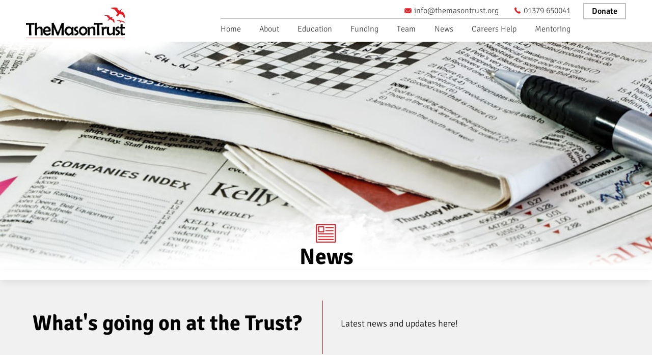

--- FILE ---
content_type: text/html; charset=utf-8
request_url: https://www.themasontrust.org/news/
body_size: 25727
content:





<!DOCTYPE html>
<html>
    <head>
        <title>Latest News | The Mason Trust</title>
        <meta name="description" content="Take a look at what&#39;s going on with the Trust! Updates, information and news" />
        <meta name="keywords" content="news, trust, updates, latest" />
        <meta name="viewport" content="width=device-width, initial-scale=1.0, maximum-scale=1">
        
        <link rel="shortcut icon" href="/favicon.ico" /><link rel="apple-touch-icon-precomposed" sizes="57x57" href="/media/favicons/favicon-57x57.png" /><link rel="apple-touch-icon-precomposed" sizes="60x60" href="/media/favicons/favicon-60x60.png" /><link rel="apple-touch-icon-precomposed" sizes="72x72" href="/media/favicons/favicon-72x72.png" /><link rel="apple-touch-icon-precomposed" sizes="76x76" href="/media/favicons/favicon-76x76.png" /><link rel="apple-touch-icon-precomposed" sizes="114x114" href="/media/favicons/favicon-114x114.png" /><link rel="apple-touch-icon-precomposed" sizes="120x120" href="/media/favicons/favicon-120x120.png" /><link rel="apple-touch-icon-precomposed" sizes="144x144" href="/media/favicons/favicon-144x144.png" /><link rel="apple-touch-icon-precomposed" sizes="152x152" href="/media/favicons/favicon-152x152.png" /><link rel="icon" type="image/png" href="/media/favicons/favicon-16x16.png" sizes="16x16" /><link rel="icon" type="image/png" href="/media/favicons/favicon-32x32.png" sizes="32x32" /><link rel="icon" type="image/png" href="/media/favicons/favicon-96x96.png" sizes="96x96" /><link rel="icon" type="image/png" href="/media/favicons/favicon-128x128.png" sizes="128x128" /><link rel="icon" type="image/png" href="/media/favicons/favicon-196x196.png" sizes="196x196" /><meta name="msapplication-TileColor" content="#FFFFFF" /><meta name="msapplication-TileImage" content="/media/favicon-144x144.png" /><meta name="msapplication-square70x70logo" content="/media/favicons/favicon-70x70.png" /><meta name="msapplication-square150x150logo" content="/media/favicons/favicon-150x150.png" /><meta name="msapplication-wide310x150logo" content="/media/favicons/favicon-310x150.png" /><meta name="msapplication-square310x310logo" content="/media/favicons/favicon-310x310.png" />

        <style media="screen">.lazy-load{display:block;margin-bottom:-1px}.lazy-load.custom-width{display:inline-block}.lazy-load>span{display:block;position:relative;height:0;overflow:hidden}.lazy-load>span>img{position:absolute;top:0;left:0;width:100%;height:auto}img,.lazy-load{max-width:100%}.lazy-load svg{position:absolute;top:0;left:0;right:0;bottom:0}.lazy-load-shape-blog{padding-bottom:100%}.lazy-load-shape-banner{padding-bottom:16.6666666667%}.lazy-load-shape-gallery{padding-bottom:70.1298701299%}.lazy-load-shape-gallery-listing{padding-bottom:49.3506493506%}.lazy-load-shape-case-study{padding-bottom:56.6037735849%}</style>

        <style media="screen">html,body,div,span,applet,object,iframe,h1,h2,h3,h4,h5,h6,p,blockquote,pre,a,abbr,acronym,address,big,cite,code,del,dfn,em,img,ins,kbd,q,s,samp,small,strike,strong,sub,sup,tt,var,b,u,i,center,dl,dt,dd,ol,ul,li,fieldset,form,label,legend,table,caption,tbody,tfoot,thead,tr,th,td,article,aside,canvas,details,embed,figure,figcaption,footer,header,hgroup,menu,nav,output,ruby,section,summary,time,mark,audio,video,input,textarea,select{margin:0;padding:0;border:0;font-size:100%;font:inherit;vertical-align:baseline;box-sizing:border-box}article,aside,details,figcaption,figure,footer,header,hgroup,menu,nav,section{display:block}body{line-height:1}ol,ul{list-style:none}blockquote,q{quotes:none}blockquote:before,blockquote:after,q:before,q:after{content:'';content:none}table{border-collapse:collapse;border-spacing:0}.mfp-bg{top:0;left:0;width:100%;height:100%;z-index:1042;overflow:hidden;position:fixed;background:#0b0b0b;opacity:.8;filter:alpha(opacity=80)}.mfp-wrap{top:0;left:0;width:100%;height:100%;z-index:1043;position:fixed;outline:none !important;-webkit-backface-visibility:hidden}.mfp-container{text-align:center;position:absolute;width:100%;height:100%;left:0;top:0;padding:0 8px;-webkit-box-sizing:border-box;-moz-box-sizing:border-box;box-sizing:border-box}.mfp-container:before{content:'';display:inline-block;height:100%;vertical-align:middle}.mfp-align-top .mfp-container:before{display:none}.mfp-content{position:relative;display:inline-block;vertical-align:middle;margin:0 auto;text-align:left;z-index:1045}.mfp-inline-holder .mfp-content,.mfp-ajax-holder .mfp-content{width:100%;cursor:auto}.mfp-ajax-cur{cursor:progress}.mfp-zoom{cursor:pointer;cursor:-webkit-zoom-in;cursor:-moz-zoom-in;cursor:zoom-in}.mfp-auto-cursor .mfp-content{cursor:auto}.mfp-close,.mfp-arrow,.mfp-preloader,.mfp-counter{-webkit-user-select:none;-moz-user-select:none;user-select:none}.mfp-loading.mfp-figure{display:none}.mfp-hide{display:none !important}.mfp-preloader{color:#ccc;position:absolute;top:50%;width:auto;text-align:center;margin-top:-0.8em;left:8px;right:8px;z-index:1044}.mfp-preloader a{color:#ccc}.mfp-preloader a:hover{color:white}.mfp-s-ready .mfp-preloader{display:none}.mfp-s-error .mfp-content{display:none}button.mfp-close,button.mfp-arrow{overflow:visible;cursor:pointer;background:transparent;border:0;-webkit-appearance:none;display:block;outline:0;padding:0;z-index:1046;-webkit-box-shadow:none;box-shadow:none}button::-moz-focus-inner{padding:0;border:0}.mfp-close{width:44px;height:44px;line-height:44px;position:absolute;right:0;top:0;text-decoration:none;text-align:center;opacity:.65;padding:0 0 18px 10px;color:white;font-style:normal;font-size:28px;font-family:Arial,Baskerville,monospace}.mfp-close:hover,.mfp-close:focus{opacity:1}.mfp-close:active{top:1px}.mfp-close-btn-in .mfp-close{color:#333}.mfp-image-holder .mfp-close,.mfp-iframe-holder .mfp-close{color:white;right:-6px;text-align:right;padding-right:6px;width:100%}.mfp-counter{position:absolute;top:0;right:0;color:#ccc;font-size:12px;line-height:18px}.mfp-arrow{position:absolute;opacity:.65;margin:0;top:50%;margin-top:-55px;padding:0;width:90px;height:110px;-webkit-tap-highlight-color:rgba(0,0,0,0)}.mfp-arrow:active{margin-top:-54px}.mfp-arrow:hover,.mfp-arrow:focus{opacity:1}.mfp-arrow:before,.mfp-arrow:after,.mfp-arrow .mfp-b,.mfp-arrow .mfp-a{content:'';display:block;width:0;height:0;position:absolute;left:0;top:0;margin-top:35px;margin-left:35px;border:medium inset transparent}.mfp-arrow:after,.mfp-arrow .mfp-a{border-top-width:13px;border-bottom-width:13px;top:8px}.mfp-arrow:before,.mfp-arrow .mfp-b{border-top-width:21px;border-bottom-width:21px}.mfp-arrow-left{left:0}.mfp-arrow-left:after,.mfp-arrow-left .mfp-a{border-right:17px solid white;margin-left:31px}.mfp-arrow-left:before,.mfp-arrow-left .mfp-b{margin-left:25px;border-right:27px solid #3f3f3f}.mfp-arrow-right{right:0}.mfp-arrow-right:after,.mfp-arrow-right .mfp-a{border-left:17px solid white;margin-left:39px}.mfp-arrow-right:before,.mfp-arrow-right .mfp-b{border-left:27px solid #3f3f3f}.mfp-iframe-holder{padding-top:40px;padding-bottom:40px}.mfp-iframe-holder .mfp-content{line-height:0;width:100%;max-width:900px}.mfp-iframe-holder .mfp-close{top:-40px}.mfp-iframe-scaler{width:100%;height:0;overflow:hidden;padding-top:56.25%}.mfp-iframe-scaler iframe{position:absolute;display:block;top:0;left:0;width:100%;height:100%;box-shadow:0 0 8px rgba(0,0,0,0.6);background:black}img.mfp-img{width:auto;max-width:100%;height:auto;display:block;line-height:0;-webkit-box-sizing:border-box;-moz-box-sizing:border-box;box-sizing:border-box;padding:40px 0 40px;margin:0 auto}.mfp-figure{line-height:0}.mfp-figure:after{content:'';position:absolute;left:0;top:40px;bottom:40px;display:block;right:0;width:auto;height:auto;z-index:-1;box-shadow:0 0 8px rgba(0,0,0,0.6);background:#444}.mfp-figure small{color:#bdbdbd;display:block;font-size:12px;line-height:14px}.mfp-bottom-bar{margin-top:-36px;position:absolute;top:100%;left:0;width:100%;cursor:auto}.mfp-title{text-align:left;line-height:18px;color:#f3f3f3;word-wrap:break-word;padding-right:36px}.mfp-image-holder .mfp-content{max-width:100%}.mfp-gallery .mfp-image-holder .mfp-figure{cursor:pointer}@media screen and (max-width:800px) and (orientation:landscape),screen and (max-height:300px){.mfp-img-mobile .mfp-image-holder{padding-left:0;padding-right:0}.mfp-img-mobile img.mfp-img{padding:0}.mfp-img-mobile .mfp-figure:after{top:0;bottom:0}.mfp-img-mobile .mfp-figure small{display:inline;margin-left:5px}.mfp-img-mobile .mfp-bottom-bar{background:rgba(0,0,0,0.6);bottom:0;margin:0;top:auto;padding:3px 5px;position:fixed;-webkit-box-sizing:border-box;-moz-box-sizing:border-box;box-sizing:border-box}.mfp-img-mobile .mfp-bottom-bar:empty{padding:0}.mfp-img-mobile .mfp-counter{right:5px;top:3px}.mfp-img-mobile .mfp-close{top:0;right:0;width:35px;height:35px;line-height:35px;background:rgba(0,0,0,0.6);position:fixed;text-align:center;padding:0}}@media all and (max-width:900px){.mfp-arrow{-webkit-transform:scale(0.75);transform:scale(0.75)}.mfp-arrow-left{-webkit-transform-origin:0 0;transform-origin:0 0}.mfp-arrow-right{-webkit-transform-origin:100%;transform-origin:100%}.mfp-container{padding-left:6px;padding-right:6px}}.mfp-ie7 .mfp-img{padding:0}.mfp-ie7 .mfp-bottom-bar{width:600px;left:50%;margin-left:-300px;margin-top:5px;padding-bottom:5px}.mfp-ie7 .mfp-container{padding:0}.mfp-ie7 .mfp-content{padding-top:44px}.mfp-ie7 .mfp-close{top:0;right:0;padding-top:0}.enquiry-map-canvas,.map-canvas{display:block;width:100%;height:400px}.enquiry-map-canvas img,.map-canvas img{max-width:none}.svgicon{display:inline-block;width:32px;height:32px;vertical-align:top}.svgicon>svg{display:inline-block;width:100%;height:100%;fill:currentColor;vertical-align:top}@font-face{font-family:'Signika Negative';font-style:normal;font-weight:300;src:local('Signika Negative Light'),local('SignikaNegative-Light'),url('/media/fonts/signika-negative/signika-negative-v7-300-normal.woff2') format('woff2'),url('/media/fonts/signika-negative/signika-negative-v7-300-normal.woff') format('woff')}@font-face{font-family:'Signika Negative';font-style:normal;font-weight:400;src:local('Signika Negative Regular'),local('SignikaNegative-Regular'),url('/media/fonts/signika-negative/signika-negative-v7-400-normal.woff2') format('woff2'),url('/media/fonts/signika-negative/signika-negative-v7-400-normal.woff') format('woff')}@font-face{font-family:'Signika Negative';font-style:normal;font-weight:600;src:local('Signika Negative SemiBold'),local('SignikaNegative-SemiBold'),url('/media/fonts/signika-negative/signika-negative-v7-600-normal.woff2') format('woff2'),url('/media/fonts/signika-negative/signika-negative-v7-600-normal.woff') format('woff')}@font-face{font-family:'Signika Negative';font-style:normal;font-weight:700;src:local('Signika Negative Bold'),local('SignikaNegative-Bold'),url('/media/fonts/signika-negative/signika-negative-v7-700-normal.woff2') format('woff2'),url('/media/fonts/signika-negative/signika-negative-v7-700-normal.woff') format('woff')}body{font-family:'Signika Negative',sans-serif;background:#f1f1f1}.outer-container{max-width:1800px;margin:0 auto}.container{width:1200px;max-width:92%;margin:0 auto}*{-webkit-font-smoothing:antialiased;-moz-osx-font-smoothing:grayscale}h1,h2,h3,h4,h5,h6{font-weight:bold}h1{font-size:44px}h2{font-size:38px}h3{font-size:32px;color:#e51b24}h4{font-size:26px}h5{font-size:20px;color:#e51b24}h6{font-size:18px}p{margin-bottom:15px;line-height:1.5em;font-weight:100}strong{font-weight:bold}.btn{text-decoration:none;display:inline-block;padding:15px 25px;margin:8px;font-family:'Signika Negative',sans-serif;text-align:center;background:#e51b24;border:2px solid #e51b24;color:#fff;border-radius:8px;font-size:20px;font-weight:400;cursor:pointer}.btn:hover{color:#e51b24;background:rgba(250,250,250,0.8)}.content{background:#fff}.content p{font-size:18px;font-weight:100}.content-wrapper{box-shadow:0 0 15px 2px rgba(0,0,0,0.1);padding:40px 0}.content-wrapper h2,.content-wrapper h3,.content-wrapper h4{margin-bottom:10px;margin-top:20px}@media(max-width:767px){.outer-container{width:100%;overflow-x:hidden}.navigation-open .outer-container{overflow-x:visible}}.additional-text{text-align:center;padding:40px 0 20px;font-size:18px;width:800px;max-width:100%;margin:0 auto}.additional-text h2{margin-bottom:20px}.content{text-align:justify}.content ol li,.content ul li{font-size:18px;font-weight:100;margin-bottom:10px;line-height:1.5em}.content ul{list-style:none;padding:0;margin:0}.content ul li{padding-left:1.5em;text-indent:-1.5em}.content ul li::before{content:"• ";color:#e51b24;font-size:26px}.content ol{list-style:none;counter-reset:li;padding:0;margin-left:20px}.content ol li{counter-increment:li}.content ol li::before{content:counter(li);color:#e51b24;display:inline-block;width:20px;margin-left:-20px;font-weight:bold}table{width:100%;border:1px solid #e51b24;margin:40px 0}table tr td{border:1px solid #e51b24;padding:20px;text-align:center;font-size:18px}table tr td:first-child{text-align:left}table tr td:last-child{text-align:right}table tr{font-weight:100}table tr:first-child{font-weight:bold}.img-align-right{position:relative;width:50% !important;padding-left:30px;padding-bottom:20px}.img-align-right:before,.img-align-left:before,.img-align-center:before{content:'';top:0;bottom:-1px;left:0;right:0;position:absolute;z-index:1;background:url('/static/masontrust/img/clouds/image-cloud-overlay.png');background-position:top;background-repeat:no-repeat;background-size:100%}.img-align-left{position:relative;width:50% !important;padding-right:30px;padding-bottom:20px}.img-align-center{position:relative;width:50% !important;padding:30px;padding-bottom:20px}@media only screen and (max-width:967px){.img-align-right{width:100% !important;padding:0;padding-bottom:20px}.img-align-left{width:100% !important;padding:0;padding-bottom:20px}.img-align-center{width:100% !important;padding:0;padding-bottom:20px}}.header{padding-top:6px;background-color:#fff;box-shadow:0 4px 16px -2px rgba(0,0,0,0.1);position:relative;background-color:white}.header-container{display:flex;justify-content:space-between}.header-container-cloud{position:absolute;z-index:1;bottom:-64px;left:-97px}.header-bar-logo{flex:0 0 32%}.header-bar-info{flex:0 0 60%;align-items:flex-end;padding-right:20px}.header-contact-details{display:flex;justify-content:flex-end;padding:7px 0;border-bottom:1px solid #bfbfbf}.header-contact-details a:hover{color:#e51b24}.header-contact-details a:first-child{margin-left:30px}.header-contact-details .svgicon{width:14px;height:16px;margin-right:5px}.header-navigation-items{display:flex;justify-content:space-between;padding:12px 0}.header-contact-details a,.header-navigation-items li a{text-decoration:none;font-family:'Signika Negative',sans-serif;color:#404040;font-weight:100}.nav-bar{position:absolute;z-index:10}@media only screen and (min-width :951px){.header-navigation-items li:hover a{border-bottom:1px solid #e51b24;color:#000}.header-container{position:relative}}.header-button{font-family:'Signika Negative',sans-serif;display:block;border:2px solid #bfbfbf;color:#000;margin-bottom:5px;padding:6px 15px;text-align:center;text-decoration:none;font-weight:600}.header-button-one{color:#000}.header-button-two{color:#e51b24}.header-button-one:hover,.header-button-two:hover{background:#e4e4e4}.mobile{display:none}@media only screen and (max-width :950px){#nav-toggle{display:block}.mobile{display:block}.desktop{display:none}.header-navigation-items{display:block;text-align:center}}.navigation-toggle .svgicon{width:40px;height:40px}#navigation-toggle,#nav-overlay{display:none}#navigation-overlay{left:0}@media(max-width:1050px){.header-bar-logo{flex:0 0 26%}.header-bar-info{flex:0 0 67%;align-items:flex-end;padding-right:20px}.banner-funding{min-height:130px}}@media(max-width:950px){.navigation{position:absolute;width:300px;top:0;right:-300px;background-color:#fff;overflow-x:hidden;overflow-y:auto;box-shadow:0 0 32px 0 rgba(0,0,0,0.3);padding:0 20px;z-index:999;-webkit-overflow-scrolling:touch}.header-navigation-items li a{display:block;font-weight:600;line-height:3em}.header-navigation-items li{border-bottom:1px solid #ffdedf}.header-navigation-items li:hover{background-color:#e51b24}.header-navigation-items li:hover a{color:#fff;text-shadow:none}.header-navigation-items li:last-child{border-bottom:0}.header-button{padding:12px 15px}.navigation-mobile{display:block}.header-navigation-contact .svgicon{vertical-align:middle;width:16px}.header-contact-details{border-bottom:0;padding:10px}.header-bar-info{display:flex;justify-content:flex-end;align-items:center}.header-contact-details .svgicon{width:25px;height:25px}.header-contact-details a{font-size:18px;font-weight:600}.navigation .header-contact-details .svgicon{width:16px;height:19px}.header-contact-details a:first-child{margin-left:0;margin-bottom:30px}.navigation .header-contact-details div{margin-top:10px}.navigation .header-contact-details{margin-top:20px;text-align:center}#navigation-toggle{display:block;cursor:pointer;border:0;padding:10px;float:right;text-align:right;background:0}.navigation-open #navigation-overlay{background-color:rgba(0,0,0,0.7);position:fixed;bottom:0;right:0;left:0;top:0;z-index:100;overflow:hidden;cursor:pointer}.navigation-open .container{right:0}body{transition:all .3s}.navigation-open{overflow:hidden;transform:translate(-300px,0)}.navigation-close .container{right:-240px}}.home-banner-container{position:relative;height:765px}.home-banner-container:before{content:'';top:0;left:0;background:url('/static/masontrust/img/clouds/home-banner-bottom.png');position:absolute;background-position:bottom 102px right;background-repeat:repeat-x;right:0;bottom:0;pointer-events:none}.home-banner{display:flex;height:765px;background-size:cover;background-repeat:no-repeat;background-repeat:no-repeat;background-position:center top;background-size:cover;content:"";left:0;right:0;position:fixed;max-width:100%;top:0;width:1800px;margin:0 auto;will-change:transform;z-index:-1}.home-banner-title{position:fixed;z-index:0;font-size:40px;width:50%;line-height:1.5em;margin-top:80px}.home-banner-title .btn{padding:0 25px;margin:0}.banner-funding-cloud{position:absolute;bottom:89px;left:4%;pointer-events:none}.banner-funding{position:absolute;background:#fff;padding-bottom:37px;box-shadow:0 4px 16px -2px rgba(0,0,0,0.1);z-index:1;bottom:0;width:100%}.banner-funding-item-container{display:flex;flex-wrap:wrap;justify-content:space-between;z-index:10;position:relative}.banner-funding-item-container a{text-decoration:none;color:#000}.banner-funding-item-container a:hover{color:#e51b24}.banner-funding h2{position:relative;z-index:10;font-size:40px;top:-35px}.banner-funding p{margin-bottom:0;line-height:1}.banner-funding-item{display:flex;font-size:20px;font-family:'Signika Negative',sans-serif}.banner-funding-item p{font-weight:400}.banner-funding-item .svgicon{width:25px;height:25px;margin-right:10px}@media only screen and (max-width:1650px){.banner-funding-cloud{left:0}}@media only screen and (max-width:1450px){.banner-funding-cloud{left:-14%}}@media only screen and (max-width:1050px){.banner-funding-item-container a{margin-right:25px;margin-bottom:20px}.banner-funding{padding-bottom:25px}.home-banner-container{height:614px}.home-banner-container:before{background-position:bottom 129px right}}@media only screen and (max-width:1100px){.home-banner-title{width:80%}}@media only screen and (max-width:768px){.home-banner-container{overflow:hidden;height:700px}.home-banner-container .container{width:100%;max-width:100%}.home-banner-title{width:100%;margin-top:58px;text-align:center}.home-banner-title h1{font-size:32px}.home-banner{background-position:right;text-align:center}.home-banner-container:after{content:'';top:0;left:0;background:rgba(250,250,250,0.2);position:absolute;right:0;bottom:0;pointer-events:none}.banner-funding h2{font-size:30px;text-align:center;top:10px;padding-bottom:25px}.banner-funding-item{margin-right:0;margin:10px 0;font-size:20px;padding:0 17px}.banner-funding{padding-bottom:15px}.banner-funding-cloud{top:-107px;left:6%}.banner-funding-item-container{justify-content:space-around}.carousel-item-inner{flex-wrap:wrap}.promotion-item,.promotion-image{flex:0 0 100% !important}.footer{background-image:none !important}}@media only screen and (max-width:572px){.banner-funding-cloud{top:-71px}}@media only screen and (max-width:475px){.banner-funding-item-container{justify-content:space-between}}@media only screen and (max-width:400px){.home-banner{height:500px}.header-container-cloud{position:absolute;z-index:1;bottom:-33px;left:-97px;width:269px}}.internal-banner{display:flex;align-items:flex-end;height:450px;background-size:cover;position:relative}.internal-banner:before{content:'';top:0;left:0;background:url('/static/masontrust/img/clouds/internal-banner-cloud2.png');position:absolute;background-position:bottom center;background-repeat:no-repeat;right:0;bottom:0}.internal-banner h1{text-align:center;position:relative;z-index:10;padding-bottom:5px}.internal-banner-overlay{position:relative;z-index:10;height:20px;width:100%;background:#fff;box-shadow:0 4px 16px -2px rgba(0,0,0,0.1)}.internal-banner-icon{width:40px;text-align:center;margin:0 auto;padding-bottom:5px}@media only screen and (max-width:768px){.internal-banner{background-position:right}.internal-banner{display:flex;align-items:flex-end;height:300px}}.carousel.slide{background:#f1f1f1;padding:10px 0}.promotion-image{border:10px solid #fff;box-shadow:0 0 15px rgba(0,0,0,0.2)}.promotion-item{flex:0 0 48%;padding:20px 0;align-items:center;overflow:hidden;height:379px;margin-bottom:20px}.promotion-image{flex:0 0 48%;align-self:center;overflow:hidden}.promotion-content{display:flex;align-items:center;text-align:center;min-height:340px}.promotion-title{margin-bottom:10px;color:#e51b23;font-size:20px}.promotion-text{font-size:18px;font-size:18px;max-height:220px;overflow:hidden}.promotion-text p:first-child strong{font-weight:400}.carousel-item{width:100%}.carousel-item-inner{display:flex;justify-content:space-between}.carousel-control-container{margin-left:0;padding:0 20px;position:relative}.carousel-control-wrapper{flex:100%;position:relative}.carousel-inner>.item>img,.carousel-inner>.item>a>img{display:block;width:100% \9;max-width:100%;height:auto}.carousel{position:relative}.carousel-inner{position:relative;width:100%;overflow:hidden}.carousel-inner>.item{position:relative;display:none;-webkit-transition:.5s ease-in-out left;-o-transition:.5s ease-in-out left;transition:.5s ease-in-out left}.carousel-inner>.item>img,.carousel-inner>.item>a>img{line-height:1}.carousel-inner>.active,.carousel-inner>.next,.carousel-inner>.prev{display:block}.carousel-inner>.active{left:0}.carousel-inner>.next,.carousel-inner>.prev{position:absolute;top:0;width:100%}.carousel-inner>.next{left:100%}.carousel-inner>.prev{left:-100%}.carousel-inner>.next.left,.carousel-inner>.prev.right{left:0}.carousel-inner>.active.left{left:-100%}.carousel-inner>.active.right{left:100%}.carousel-control{position:absolute;bottom:170px;left:0}.carousel-control-wrapper .svgicon{color:#000;margin:0 auto;width:70px;height:70px}.carousel-control.right{right:0;left:auto}.carousel-control:hover,.carousel-control:focus{color:#fff;text-decoration:none;filter:alpha(opacity=90);outline:0;opacity:.9}.carousel-control .icon-prev,.carousel-control .icon-next,.carousel-control .glyphicon-chevron-left,.carousel-control .glyphicon-chevron-right{position:absolute;top:50%;z-index:5;display:inline-block}.carousel-control .icon-prev,.carousel-control .glyphicon-chevron-left{left:50%;margin-left:-10px}.carousel-control .icon-next,.carousel-control .glyphicon-chevron-right{right:50%;margin-right:-10px}.carousel-control .icon-prev,.carousel-control .icon-next{width:20px;height:20px;margin-top:-10px;font-family:serif}.carousel-control .icon-prev:before{content:'\2039'}.carousel-control .icon-next:before{content:'\203a'}.carousel-container{position:relative}.carousel-indicators{position:absolute;left:0;z-index:15;width:50%;padding-left:0;text-align:center;list-style:none}.carousel-indicators li{display:inline-block;width:16px;height:16px;text-indent:-999px;cursor:pointer;background-color:rgba(0,0,0,0);border:3px solid #e51b24;border-radius:10px}.carousel-indicators .active{width:16px;height:16px;margin:0;background-color:#e51b24}.carousel-caption{position:absolute;right:15%;bottom:20px;left:15%;z-index:10;padding-top:20px;padding-bottom:20px;color:#fff;text-align:center;text-shadow:0 1px 2px rgba(0,0,0,.6)}.carousel-caption .btn{text-shadow:none}@media screen and (min-width:768px){.carousel-control .glyphicon-chevron-left,.carousel-control .glyphicon-chevron-right,.carousel-control .icon-prev,.carousel-control .icon-next{width:30px;height:30px;margin-top:-15px;font-size:30px}.carousel-control .glyphicon-chevron-left,.carousel-control .icon-prev{margin-left:-15px}.carousel-control .glyphicon-chevron-right,.carousel-control .icon-next{margin-right:-15px}.carousel-caption{right:20%;left:20%;padding-bottom:30px}.carousel-indicators{bottom:0;padding-right:30px}}@media screen and (max-width:1350px){.carousel-control-wrapper .svgicon{width:40px;height:40px}.carousel-control.right{right:-10px}.carousel-control.left{left:-10px}}@media screen and (max-width:968px){.carousel-control{bottom:0}.carousel-control-wrapper .svgicon{width:40px;height:40px}.carousel-indicators{width:100%}}@media screen and (max-width:768px){.carousel-item-inner{margin:0 30px}.carousel.slide{padding:0 0 40px}.promotion-item{padding:0}}.contact-details-container{background:#f1f1f1;padding-top:90px}.contact-details-wrapper{box-shadow:3px 0 15px rgba(0,0,0,0.1);background:#fff;z-index:10;position:relative;padding-bottom:50px}.contact-details{display:flex;align-items:flex-start;flex-wrap:wrap}.contact-details-item{display:flex;flex:0 0 33%;text-align:center;flex-wrap:wrap;justify-content:center;position:relative}.contact-details-item:after{content:'';background-color:#e51b24;position:absolute;width:100px;height:1px;left:0;right:0;margin-left:auto;margin-right:auto;bottom:0}.contact-details-item .svgicon{position:relative;z-index:1;margin-top:-54px;width:60px;height:60px}.contact-details-item a,.contact-details-item p{width:100%;font-size:22px;color:#000;text-decoration:none;padding-top:20px}.contact-details-item a{margin-bottom:15px}.contact-cloud{position:absolute;top:-109px;z-index:0}.office-contacts-container{border:1px solid #e51b24;text-align:center;padding:30px;width:80%;margin:0 auto;margin-top:60px}.office-contacts-container h2{font-size:24px;font-weight:bold;margin-bottom:15px}.office-contacts{display:flex;flex-wrap:wrap;justify-content:space-around;font-size:18px}.contact-map{border:20px solid #fff;box-shadow:3px 0 15px rgba(0,0,0,0.1)}.contact-form-container{background-color:#f1f1f1;background-image:url('/static/masontrust/img/contact-background-icons.svg');background-repeat:no-repeat;background-position:center;background-size:90%;text-align:center;padding:60px 0}.contact-form-container h4{font-size:44px;margin-bottom:40px}.form-content{width:80%;margin:0 auto}input,textarea{width:100%;margin:10px 0 30px;border-radius:4px;border:1px solid #b7b7b7}textarea{padding:15px}input{text-indent:15px;height:50px;line-height:1.5em}textarea,input{font-size:16px}textarea,input[type="text"]{-webkit-appearance:none}input::placeholder,textarea::placeholder{font-weight:100;font-size:16px}input::-webkit-input-placeholder,textarea::-webkit-input-placeholder{font-weight:100;font-size:16px}input:-ms-input-placeholder,textarea:-ms-input-placeholder{font-weight:100;font-size:16px}input::-ms-input-placeholder,textarea::-ms-input-placeholder{font-weight:100;font-size:16px}.control-group{text-align:center;font-weight:bold;font-size:20px}label{margin:10px}.help-inline{position:relative;background:#e2656b;border:2px solid #8a1116;display:inline-block;padding:15px;border-radius:6px;margin-bottom:30px;color:#fff;text-align:center;font-size:16px}.help-inline:before{content:'';position:absolute;top:-15px;left:31px;border-bottom:15px solid #e2656b;border-left:15px solid transparent;border-right:15px solid transparent;width:1px;margin-left:auto;margin-right:auto;z-index:1}.help-inline:after{content:'';position:absolute;top:-18px;left:28px;border-bottom:18px solid #8a1116;border-left:18px solid transparent;border-right:18px solid transparent;width:1px;margin-left:auto;margin-right:auto;z-index:0}.alert-success{background:#a1d6a1;border:4px solid #91bf91;display:inline-block;padding:15px;border-radius:6px;margin-bottom:20px}.g-recaptcha{margin:0 auto;text-align:center;width:300px;margin-top:10px;margin-bottom:10px}.contact-form button[type=reset]{display:none}.form-actions .btn{margin:30px 0}.help-block{font-weight:100;font-size:16px}.alert button{display:none}@media only screen and (max-width:976px){.office-contact{flex:0 0 100%}.office-contacts-container{width:100%}.contact-details-container{padding-top:0}.contact-details-item{flex:0 0 100%;margin:20px 0}.contact-details-item .svgicon{margin-top:0}.contact-details-item img{display:none}.form-content{width:100%;padding:0 20px}.contact-map{padding-bottom:20px}}.intro-container{background:#f1f1f1;padding:40px 0}.intro-container .container{display:flex;align-items:center;justify-content:space-between}.intro-main-text{flex:0 1 49.5%;font-size:42px;text-align:right;font-weight:600;padding:20px 40px 20px 0;border-right:1px solid #e51b24}.intro-main-text p{line-height:1.2em;font-weight:800}.intro-text{flex:0 1 47.5%;max-width:50%;font-size:18px;font-weight:100}.intro-text a{display:inline-block;background:#e51b24;border:2px solid #e51b24;color:#fff;cursor:pointer;padding:15px 30px;border-radius:6px;text-decoration:none;font-weight:400;font-size:20px}.intro-text a:hover{background:#fff;color:#e51b24}.intro-text .lazy-load{border:10px solid #fff;box-shadow:0 0 15px rgba(0,0,0,0.2);width:100% !important}@media only screen and (max-width:976px){.intro-container .container{flex-wrap:wrap}.intro-text .lazy-load{width:100% !important}.intro-main-text,.intro-text{flex:0 0 100%;text-align:center;max-width:100%}.intro-main-text{border-right:0}.intro-text .lazy-load{margin-left:0}.intro-main-text{padding:0}.intro-main-text{font-size:22px;margin-bottom:20px}.intro-main-text p{font-size:1.4em}}.footer-main-logo{display:flex;align-items:center;margin-top:-30px}.footer-main-logo a img{width:170px}.footer-main-logo a:last-child{margin-left:45px}.footer-white{background:#fff;height:40px;width:100%;z-index:1;position:relative;box-shadow:inset -5px 12px 11px -10px rgba(0,0,0,0.2)}.footer{position:relative;padding-bottom:300px;background-size:cover;background-position:center}.footer:before{content:'';top:0;left:0;background:url('/static/masontrust/img/clouds/application-clouds.png');position:absolute;background-position:top;background-repeat:no-repeat;right:0;bottom:0}.footer:after{content:'';top:0;left:0;background:url('/static/masontrust/img/clouds/footer-clouds.png');position:absolute;background-position:bottom;background-repeat:no-repeat;right:0;bottom:0}.footer-application-box{position:relative;z-index:100;background:#fff;text-align:center;margin:0 auto;width:870px;max-width:100%;box-shadow:3px 18px 26px rgba(0,0,0,0.3);padding:60px;padding-top:0;padding-bottom:40px}.footer-application-box-image{width:60px;margin:0 auto;margin-bottom:20px}.footer-application-box-title{font-size:35px}.footer-application-box-title p{font-weight:400}.footer-application-box-description{font-size:18px;padding-bottom:10px}.footer-application-box .btn{font-size:20px;padding:15px 25px;min-width:230px}.footer-main{background:#fff;position:relative;z-index:100;padding:25px 0}.footer-main .container{display:flex;justify-content:space-between}.footer-navigation-items{display:flex;flex-wrap:wrap}.footer-navigation-items li{padding:12px}.footer-navigation-items li a{text-decoration:none;color:#000}.navigation-footer{display:flex;align-items:center}.footer-main .header-button-one{margin-left:20px;font-weight:bold;color:#e51b24}.footer-copyright{background:#e51b24;padding:10px 0}.copyright-items{display:flex;justify-content:space-between;color:#fff;font-weight:100;font-size:14px}.copyright-items a{color:#fff}.twitter{margin-left:20px}@media screen and (max-width:1300px){.footer-main-logo a img{width:140px}}@media screen and (max-width:1200px){.footer-application-box{box-shadow:3px 9px 19px rgba(0,0,0,0.2);padding:20px 30px 30px}.footer-main-logo img{margin-top:0;margin-bottom:20px}.footer-main .container{display:block;text-align:center}.navigation-footer{justify-content:center}.twitter .svgicon,.facebook .svgicon{width:24px;height:24px}.footer-navigation-items li a{font-size:14px}.footer-main-logo{justify-content:center}.footer-main-logo a img{width:170px}}@media screen and (max-width:768px){.navigation-footer,.footer-main .container,.footer-main .navigation,.footer-navigation-items{display:block}.footer-navigation-items{text-align:center}.copyright-items{display:block;text-align:center}.copyright-item{margin:10px 0}.footer-main{text-align:center}.footer{background:#9cd4fb;padding-bottom:75px;background-size:cover}.footer-application-box{box-shadow:3px 9px 19px rgba(0,0,0,0.2)}.footer-main .header-button-one{margin-left:0}.footer-white{display:none}.footer-application-box-title{font-size:27px}.footer-application-box .btn{font-size:21px}.footer-navigation-items li a{font-size:16px}}@media screen and (max-width:500px){.footer-main-logo,.footer-main-logo a{display:block}.footer-main-logo a:last-child{margin-left:0}}.news-container{position:relative;display:flex;flex-wrap:wrap;min-height:200px}.news-wrapper{display:flex;width:355px;max-width:100%;margin:0 auto;margin-right:0}.news{display:flex;align-items:center;position:relative;width:33%;background-image:url('/static/masontrust/img/clouds/vertical-clouds-left.png');background-position:right;background:#f1f1f1;background:linear-gradient(90deg,rgba(241,241,241,1) 0,#d4d4d4 100%)}.news:before{content:'';top:0;bottom:-1px;left:0;right:0;position:absolute;z-index:1;background:url('/static/masontrust/img/clouds/vertical-clouds-left.png');background-position:right;background-repeat:no-repeat;background-size:cover}.news .container{display:flex}.news-image{flex:0 0 60%;position:relative;z-index:1;background:#f1f1f1;margin:30px;border:8px solid #FFF;box-shadow:0 4px 16px -2px rgba(0,0,0,0.3)}.news-content{display:flex;justify-content:flex-end;position:absolute;left:0;right:0;align-items:center;height:100%}.news-content div{flex:0 0 75%;z-index:10}.news-content h2{font-size:35px;font-weight:bold}.news-content .btn{margin:0}.news-name{font-weight:100;margin:10px 0}.news-name h1{font-size:25px}.news-date{display:inline-block;position:absolute !important;font-weight:bold;bottom:0;right:0;border:1px solid #e51b24;border-bottom:0;padding:10px}.news-line{width:100%;margin-top:-1px;right:0;position:relative;float:right;z-index:10;height:1px;background:#fff;background:linear-gradient(90deg,rgba(255,255,255,0) 26%,rgba(229,27,36,1) 100%)}.pagination-header{display:flex;align-items:center;justify-content:flex-end;margin-top:40px;padding-bottom:40px}.pagination ul li{padding-left:0;text-indent:0}.pagination li{display:inline-block}.pagination li a{text-decoration:none;color:#000;padding:2px 15px;line-height:36px;text-align:center;display:block;border:1px solid #fff;font-weight:600}.pagination li a:hover{border-radius:5px;border:1px solid #e51b24}.pagination li:last-child a:hover{border-radius:0}.pagination .active a{background:#e51b24;color:#fff;border-radius:5px;border:1px solid #e51b24}.pagination .disabled{opacity:.3;cursor:default}.pagination .disabled a{border:none !important;cursor:default}.pagination ul li::before{display:none}@media only screen and (max-width:1700px){.news-content div{flex:0 0 70%}}@media only screen and (max-width:776px){.news{width:100%;flex:0 0 100%}.news-content div{flex:0 0 100%}.news-wrapper{justify-content:center;width:100%}.news-content{position:relative;order:2;padding:20px 0}.news-image{flex:0 0 80%;margin:0;margin-top:40px}.pagination-header{display:block;text-align:center}.pagination-info{margin-bottom:20px}}.case-study-container{position:relative}.case-study{display:flex;align-items:center;background:#fff;box-shadow:0 0 25px 0 rgba(0,0,0,0.15);min-height:450px}.case-study-image{flex:0 0 50%;position:absolute;left:0;top:0;height:100%;padding:0;width:50%;overflow:hidden}.case-study-icon{width:45px;margin:0 auto;margin-bottom:20px}.case-study-image .lazy-load{height:100%}.case-study-image .lazy-load>span{height:100%}.case-study-image .lazy-load>span>img{width:100%;height:100%;object-fit:cover}.case-study-image:after{content:'';top:0;bottom:-1px;left:0;right:0;position:absolute;background:url('/static/masontrust/img/clouds/vertical-clouds-left.png');background-position:right;background-repeat:no-repeat;background-size:cover}.case-study-content{display:flex;left:0;right:0;align-items:center;justify-content:flex-end;height:100%;text-align:center;padding:40px 0;z-index:1}.case-study-content p{font-size:18px}.case-study-content div{flex:0 1 585px}.case-study-content .svgicon{width:39px;height:39px;margin-bottom:10px}.case-study-content h2{font-size:35px;font-weight:bold}.case-study-name{color:#e51b24;font-size:22px;font-weight:100;margin:10px 0}.case-study-name h2{color:#000}.case-study-odd{justify-content:flex-end}.case-study-content-odd{justify-content:flex-start}.case-study-odd .case-study-image:before{content:'';top:0;bottom:-1px;left:0;right:0;position:absolute;z-index:1;background:url('/static/masontrust/img/clouds/vertical-clouds-right.png');background-position:left;background-repeat:no-repeat;background-size:cover}.case-study-container:nth-child(even) .case-study .case-study-image{left:auto;right:0}.case-study-container:nth-child(even) .case-study .case-study-image:after{left:0;right:0;background:url('/static/masontrust/img/clouds/vertical-clouds-right.png');background-repeat:no-repeat;background-size:cover}.case-study-container:nth-child(even) .case-study .case-study-content{justify-content:flex-start}.feature-section .case-study-content{justify-content:flex-start}.feature-section .case-study-image{left:auto;right:0}.feature-section .case-study-image:after{left:0;right:0;background:url('/static/masontrust/img/clouds/vertical-clouds-right.png');background-repeat:no-repeat;background-size:cover}@media only screen and (max-width:1200px){.case-study-content div{flex:0 1 520px}}@media only screen and (max-width:1150px){.case-study-content div{flex:0 1 472px}}@media only screen and (max-width:967px){.case-study{display:block}.case-study-content{position:relative;padding:20px 0}.case-study-content div{flex:0 0 100%;margin:20px auto}.case-study-image{position:relative;width:550px;max-width:90%;margin:0 auto;border:10px solid #fff;box-shadow:0 0 15px rgba(0,0,0,0.2)}.case-study-image:after{display:none}.case-study-image:before{display:none}.case-study{padding-top:40px}}.team-members-wrapper{background:#f1f1f1}.team-members{display:flex;justify-content:space-between;flex-wrap:wrap}.team-member{flex:1 0 25%;margin-bottom:40px;overflow:hidden;min-width:300px}.team-member-image{position:relative;padding:5px}.team-member-image:before{content:'';top:0;bottom:-1px;left:0;right:0;position:absolute;z-index:1;background:url('/static/masontrust/img/clouds/meet-team-clouds.png');background-position:bottom;background-repeat:no-repeat;background-size:100%}.team-member-content{padding:0 20px 20px;text-align:center;background:#fff;height:100%}.team-member-content-name h3{font-size:25px;font-weight:bold;color:#000}.team-member-content-position h4{font-size:18px;font-weight:bold;color:#e51b24;margin:5px 0}.gallery-listing{display:flex;flex-wrap:wrap;justify-content:space-between;margin-top:40px}.gallery-item{flex:1 0 349px;text-align:center;margin:11px;max-width:100%}.gallery-item .lazy-load{border:8px solid #fff;box-shadow:0 0 15px rgba(0,0,0,0.1)}.gallery-item h2{font-size:22px;color:#000;margin-top:20px;margin-bottom:10px}.gallery-item a{text-decoration:none}.gallery-item p{color:#000}.gallery-container:nth-child(odd) .gallery{justify-content:flex-end}.gallery-container:nth-child(odd) .gallery-image:after{left:0;right:0;background:url('/static/masontrust/img/clouds/vertical-clouds-right.png');background-repeat:no-repeat;background-size:cover}.gallery-container:nth-child(odd) .gallery-content{justify-content:flex-start}.gallery-container{position:relative}.gallery{display:flex;align-items:center;box-shadow:0 -3px 14px 0 rgba(0,0,0,0.1)}.gallery-image{flex:0 0 50%;position:relative}.gallery-image:after{content:'';top:0;bottom:-1px;left:0;right:0;position:absolute;z-index:0;background:url('/static/masontrust/img/clouds/vertical-clouds-left.png');background-position:right;background-repeat:no-repeat;background-size:cover}.gallery-content{display:flex;justify-content:flex-end;position:absolute;left:0;right:0;align-items:center;height:100%;text-align:center}.gallery-content p{font-size:18px}.gallery-content div{flex:0 0 50%}.gallery-content .svgicon{width:39px;height:39px;margin-bottom:10px}.gallery-content h2{font-size:35px;font-weight:bold;margin:20px 0 30px}.gallery-name{color:#e51b24;font-size:22px;font-weight:100;margin:10px 0}.gallery-container:nth-child(even) .gallery-odd{display:none}.gallery-container:nth-child(odd) .gallery-even{display:none}.gallery-container:nth-child(even) .gallery-content-odd{display:none}.gallery-container:nth-child(odd) .gallery-content-even{display:none}.gallery-odd{justify-content:flex-end}.gallery-content-odd{justify-content:flex-start}.gallery-odd .gallery-image:after{content:'';top:0;bottom:-1px;left:0;right:0;position:absolute;z-index:0;background:url('/static/masontrust/img/clouds/vertical-clouds-right.png');background-position:left;background-repeat:no-repeat;background-size:cover}.gallery-icon{width:45px;margin:0 auto}@media only screen and (max-width:1050px){.gallery-content h2{font-size:24px;margin:10px 0 15px}}@media only screen and (max-width:767px){.gallery-image,.gallery-content div{flex:0 0 90%}.gallery-image{position:relative;width:550px;max-width:100%;margin:0 auto;border:10px solid #fff;box-shadow:0 0 15px rgba(0,0,0,0.2)}.gallery-content{position:relative;padding-top:40px;padding-bottom:40px}}.tab-pane{display:none}.tab-pane.active{display:block}.form-action-buttons{width:80%;margin:0 auto;margin-top:30px;display:flex;justify-content:space-between}.form-action-buttons .btn{color:#000;background:#fff;width:200px;max-width:48%;cursor:pointer}.form-action-buttons .btn:hover{background:#e51b24;color:#fff}.form-action-buttons .btn-primary{background:#e51b24;color:#fff;width:200px;max-width:48%;cursor:pointer}.form-action-buttons .btn-primary:hover{background:#fff;color:#e51b24}.form-tabbed{background:#fff;position:relative}.tab-pane.active{display:flex;flex-wrap:wrap;justify-content:space-between}.form-tabbed .form-actions{background:#f1f1f1;box-shadow:inset 0 -10px 14px -10px rgba(0,0,0,0.2)}.embed-forms{margin-top:25px}.embed-forms-header-columns{display:flex;justify-content:space-between}.embed-forms-header-column-name{flex:0 1 86%}.embed-forms-header-column-total{flex:0 1 14%;padding-left:38px}.control-group-other_sources .embed-forms-header-column-organisation{flex:0 1 60%}.control-group-other_sources .embed-forms-header-column-status{flex:0 1 26%;padding-left:40px}.control-group-other_sources .embed-forms-header-column-amount{flex:0 1 14%;padding-left:38px}.embed-forms-header-column-ui-remove{width:70px}.control-group-total_cost,.control-group-total_funding{display:flex;flex-wrap:wrap}.control-group-total_cost .controls,.control-group-total_funding .controls{flex:0 1 100%}.control-group-total_cost .control-label,.control-group-total_funding .control-label{flex:0 1 100%}.control-group-total_cost .input-prepend,.control-group-total_funding .input-prepend{display:flex;align-items:center}.control-group-total_cost .input-prepend .add-on,.control-group-total_funding .input-prepend .add-on{padding-right:15px}.control-group-total_cost .input-prepend input,.control-group-total_funding .input-prepend input{flex:0 1 100%}.control-group-other_sources .embed-form,.control-group-costs .embed-form,.control-group-fundings .embed-form{display:flex}.control-group-costs .embed-form .control-group,.control-group-fundings .embed-form .control-group{flex:0 1 86%}.control-group-other_sources .embed-form .control-group:nth-child(2){flex:0 1 60%}.control-group-other_sources .embed-form .control-group:nth-child(3){flex:0 1 26%}.control-group-costs .ui-remove,.control-group-fundings .ui-remove,.control-group-other_sources .ui-remove{width:70px;height:20px}.control-group-other_sources .embed-form .control-group select{margin-left:40px}.control-group-other_sources .embed-form-field:nth-child(4),.control-group-costs .embed-form-field:nth-child(3),.control-group-fundings .embed-form-field:nth-child(3){flex:0 1 14%}.control-group-other_sources .embed-form .input-prepend,.control-group-costs .embed-form .input-prepend,.control-group-fundings .embed-form .input-prepend{display:flex;align-items:center}.control-group-other_sources .embed-form .input-prepend .add-on,.control-group-costs .embed-form .input-prepend .add-on,.control-group-fundings .embed-form .input-prepend .add-on{padding:0 8px 0 20px}.control-group-other_sources .embed-form .ui-remove,.control-group-costs .embed-form .ui-remove,.control-group-fundings .embed-form .ui-remove{margin-top:40px;position:relative;color:#fff;cursor:pointer}.control-group-other_sources .embed-form .ui-remove:before,.control-group-costs .embed-form .ui-remove:before,.control-group-fundings .embed-form .ui-remove:before{content:'';background:url('/static/masontrust/img/trash.svg');background-position:center;content:'';top:0;left:0;position:absolute;background-repeat:no-repeat;right:0;bottom:0}.control-group-other_sources .embed-form .ui-remove:hover::before,.control-group-costs .embed-form .ui-remove:hover::before,.control-group-fundings .embed-form .ui-remove:hover::before{content:'';background:url('/static/masontrust/img/trash-hover.svg');background-position:center;top:0;left:0;position:absolute;background-repeat:no-repeat;right:0;bottom:0}.control-group-other_sources .btn,.control-group-costs .btn,.control-group-fundings .btn{margin:0;min-width:200px;margin-top:10px}.navbar .nav>.active>a,.navbar .nav>.active>a:hover,.navbar .nav>.active>a:focus,.nav-tabs>li>a:hover{color:#e51b24}.nav-steps>.visited>a{color:#e51b24}.visited .nav-tab-step{background:#e51b24}.tab-content .form-section{font-weight:400;padding:40px 0 20px;text-align:center}.tab-content a{color:#e51b24}.tab-content p{text-align:center}.tab-content input,.tab-content textarea{background:#f1f1f1;border:1px solid #b7b7b7;margin:10px 0}.tab-content .control-group{text-align:left;flex:0 1 100%}.tab-content label{margin:0;line-height:1.5em}.tab-content input[type=file]{line-height:1em;color:black;text-indent:-5000px}.tab-content .control-group-name,.tab-content .control-group-email,.tab-content .control-group-dob,.tab-content .control-group-gender,.tab-content .control-group-tel_1,.tab-content .control-group-tel_2,.tab-content .control-group-support_tel_1,.tab-content .control-group-support_tel_2{flex:0 1 48%}.tab-content .control-group-previous_funding,.tab-content .control-group-support_tel_1,.tab-content .control-group-support_tel_2{display:none}.text-counter{text-align:right;font-size:12px}#id_supporting_documents{visibility:collapse !important;height:1px;padding:0;margin:0}.tab-content .btn-file-text>p{text-align:left}label[for='id_supporting_documents']{position:relative}label[for='id_supporting_documents']:after{content:'Upload';text-decoration:none;display:inline-block;padding:15px 25px;margin:8px;font-family:'Signika Negative',sans-serif;text-align:center;background:#e51b24;border:2px solid #e51b24;color:#fff;border-radius:8px;font-size:20px;font-weight:400;cursor:pointer}label[for='id_supporting_documents']:hover:after{color:#e51b24;background:rgba(250,250,250,0.8)}.control-group-tel_2 label,.control-group-support_tel_2 label{display:block;height:30px}.tab-content .controls{display:flex;flex-wrap:wrap}.tab-content .controls .field{flex:0 1 100%;margin-bottom:6px}.tab-content .controls .help-block{order:-1;line-height:1.3em;margin:15px 0}.control-group-separator{border-bottom:1px solid #d8d8d8;margin-bottom:30px}.tab-content .control-group{padding:15px 0}.embed-forms-add{margin-bottom:10px !important}.form-review{display:none}.tab-content ul input[type="radio"]{-webkit-appearance:none;-moz-appearance:none;appearance:none;background-repeat:no-repeat;background-color:transparent;border:0;width:15px;height:15px;background-size:contain;margin:0;margin-right:3px;background-image:url('/static/masontrust/img/radio.svg')}.tab-content ul input[type="radio"]:checked{background-image:url('/static/masontrust/img/radio-checked.svg')}.tab-content ul{display:flex;justify-content:space-between;padding:25px 0;font-weight:400}.tab-content ul li{flex:0 1 50%}input[type="checkbox"]{-webkit-appearance:none;-moz-appearance:none;appearance:none;background-repeat:no-repeat;background-color:transparent;border:0;width:15px;height:15px;background-size:contain;margin:0;margin-right:3px;background-image:url('/static/masontrust/img/checkbox.svg')}input[type="checkbox"]:checked{background-image:url('/static/masontrust/img/checkbox-checked.svg')}.tab-content label.checkbox{flex:0 1 100%;line-height:2.5em}.tab-content .control-group-groups ul{display:flex;justify-content:flex-start;padding:25px 0;flex-wrap:wrap}.tab-content .control-group-groups ul li{flex:0 1 25%;text-indent:-1.2em;padding-left:1em;line-height:1.3em;margin-bottom:50px;font-weight:400;padding-right:5em}.control-group-other_sources select,.control-group-dob select{position:relative;margin:10px 0;margin-right:5px;border:1px solid #b7b7b7;padding:15px 10px;min-width:120px;background-image:url('/static/masontrust/img/down-arrow.svg');background-repeat:no-repeat;background-position:right center;background-size:12px 12px;background-origin:content-box;-webkit-appearance:none;-moz-appearance:none;-ms-appearance:none;-o-appearance:none;appearance:none}.control-group-other_sources select{min-width:150px}.control-group-dob #id_dob_day{min-width:80px}.control-group-dob #id_dob_year{min-width:100px}.nav-steps{display:flex;flex-wrap:wrap}.extra-line{width:0;height:3px;left:100%;top:59px;position:absolute}.nav-steps>li>a{color:#000;position:relative;display:block;font-size:21px;text-decoration:none;pointer-events:none}.nav-steps>.visited>a{pointer-events:auto}.nav-tab-step{width:16px;height:16px;position:relative;border-radius:16px;margin:2px}.nav-tab-step-text{text-align:center;height:40px}.nav-tab-step-outer{margin:0 auto;width:24px;height:24px;border-radius:24px;border:2px solid transparent}.nav-steps li:first-child .nav-tab-step::before{display:none}.nav-steps li:last-child .nav-tab-step::after{display:none}.phone-nav-steps-container{display:none}a:hover .nav-tab-step,.active .nav-tab-step,.nav-tab-step.visited{background-color:#e51b24}.nav-tab-step{background:#c5c5c5;z-index:1}.nav-steps{justify-content:space-between;padding:50px 0;border-bottom:1px solid #d8d8d8}.nav-tabs>li{flex:1 1}li:first-child .nav-tab-step-outer::before,li:last-child .nav-tab-step-outer::after{display:none}.visited .nav-tab-step-outer::before{content:'';width:100%;flex-grow:1;float:left;margin-left:11px;display:inline-table;height:2px;background-color:#e51b24;position:absolute;top:50px}.nav-tab-step-outer::before{content:'';width:100%;flex-grow:1;display:flex;margin-left:11px;height:2px;background-color:#c5c5c5;position:absolute;top:50px;left:-51%}.dob-above,.dob-below{display:none;color:#e51b24}form .nav-tabs .badge{position:absolute;display:inline-block;top:24px;left:0;margin-left:auto;margin-right:auto;width:18px;right:0;padding:1px 3px;line-height:14px;font-size:10px;text-align:center;font-weight:bold;color:#fff;text-shadow:0 -1px 0 rgba(0,0,0,0.25);white-space:nowrap;vertical-align:baseline;background-color:#e51b24;-webkit-border-radius:10px;-moz-border-radius:10px;border-radius:10px}@media only screen and (max-width:976px){.tab-content .control-group-name,.tab-content .control-group-email,.tab-content .control-group-dob,.tab-content .control-group-gender,.tab-content .control-group-tel_1,.tab-content .control-group-tel_2,.tab-content .control-group-support_name,.tab-content .control-group-support_tel_1,.tab-content .control-group-support_tel_2,.tab-content .control-group-other_funding,.tab-content .control-group-payment_schedule,.tab-content .control-group-received_funding,.tab-content .control-group-agree_assist{flex:0 1 100%}.control-group-other_sources .embed-form .control-group:nth-child(3){padding:0}.form-action-buttons{width:100%;padding:0 20px}.tab-content .control-group-groups ul li{flex:0 1 50%}.control-group-total_cost .input-prepend input,.control-group-total_funding .input-prepend input{flex:0 1 95%}.embed-form.header-column-organisation,.embed-form.header-column-status{flex:0 1 40%}.embed-forms-header-column-name,.control-group-other_sources .embed-form .control-group,.control-group-costs .embed-form .control-group,.control-group-fundings .embed-form .control-group{flex:0 1 80%}.embed-forms-header-column-total,.embed-forms-header-column-amount,.control-group-other_sources .embed-form-field:nth-child(4),.control-group-costs .embed-form-field:nth-child(3),.control-group-fundings .embed-form-field:nth-child(3){flex:0 1 20%}.nav-steps>li>a{font-size:14px;line-height:1.3em}.tab-content .control-group-tel_1,.tab-content .control-group-support_tel_1{padding-bottom:0}.tab-content .control-group-tel_2,.tab-content .control-group-support_tel_2{padding-top:0}.control-group-tel_1 label,.control-group-support_tel_2 label{display:inline;height:0}}@media only screen and (max-width:600px){.control-group-other_sources .embed-form .control-group:nth-child(2),.control-group-other_sources .embed-form .control-group:nth-child(3){flex:0 1 100%}.tab-content .control-group-groups ul li{flex:0 1 100%}.control-group-other_sources .embed-form,.control-group-costs .embed-form,.control-group-fundings .embed-form{flex-wrap:wrap}.control-group-other_sources .embed-form-field:nth-child(4),.control-group-costs .embed-form-field:nth-child(3),.control-group-fundings .embed-form-field:nth-child(3){flex:0 1 86%}.control-group-other_sources .embed-form .input-prepend .add-on,.control-group-costs .embed-form .input-prepend .add-on,.control-group-fundings .embed-form .input-prepend .add-on{padding:0 8px 0 0}.control-group-other_sources .embed-form,.control-group-costs .embed-form,.control-group-fundings .embed-form{border-bottom:1px solid #d8d8d8}.embed-forms-header-column-organisation,.embed-forms-header-column-amount,.embed-forms-header-column-status,.embed-forms-header-column-name,.embed-forms-header-column-total{display:none}.control-group-other_sources .embed-form .control-group select{margin-left:0}.control-group-other_sources .embed-form .control-group,.control-group-costs .embed-form .control-group,.control-group-fundings .embed-form .control-group{flex:0 1 100%}.control-group-other_sources .embed-form-field:nth-child(4),.control-group-costs .embed-form-field:nth-child(3),.control-group-fundings .embed-form-field:nth-child(3){flex:0 1 80%}}</style>

        <link href="/static/cubane.frontend.print.541eb6.min.css" rel="stylesheet" media="print"/>


        <script>(function(i,s,o,g,r,a,m){i['GoogleAnalyticsObject']=r;i[r]=i[r]||function(){(i[r].q=i[r].q||[]).push(arguments)},i[r].l=1*new Date();a=s.createElement(o),m=s.getElementsByTagName(o)[0];a.async=1;a.src=g;m.parentNode.insertBefore(a,m) })(window,document,'script','https://www.google-analytics.com/analytics.js','ga');ga('create','UA-125059542-1','auto');ga('send','pageview');</script>

        
    </head>

    <body>
        <div class="outer-container">
            



<div class="header">
    <div class="container">
        <div class="header-container">
    	    <div class="header-bar-logo">
    	        <a href="/">
                    <img src="/static/img/the-mason-trust-logo.png" alt="The Mason Trust" title="The Mason Trust">
                </a>
    	    </div>

            <div class="header-bar-info">

                <div class="header-contact-details desktop">
                    
                        <a href="mailto:info@themasontrust.org"><i class="svgicon svgicon-email"><svg><use xlink:href="#svgicon-email"/></svg></i>info@themasontrust.org</a>
                    

                    
                        <div>
                            <a href="tel:+441379650041"><i class="svgicon svgicon-phone"><svg><use xlink:href="#svgicon-phone"/></svg></i>01379 650041</a>
                        </div>
                    
                </div>

               <div class="header-contact-details mobile">

                   
                       <div>
                           <a href="tel:+441379650041"><i class="svgicon svgicon-phone"><svg><use xlink:href="#svgicon-phone"/></svg></i></a>
                       </div>
                   
               </div>

                <div class="navigation">
            		<ul class="header-navigation-items">
            			
            			<li>
            				<a href="/" title="Home">Home</a>
            			</li>
            			
            			<li>
            				<a href="https://themasontrust.org/about/" title="About">About</a>
            			</li>
            			
            			<li>
            				<a href="https://themasontrust.org/education/" title="Education">Education</a>
            			</li>
            			
            			<li>
            				<a href="https://themasontrust.org/funding/" title="Funding">Funding</a>
            			</li>
            			
            			<li>
            				<a href="https://themasontrust.org/team/" title="Team">Team</a>
            			</li>
            			
            			<li class="active">
            				<a href="https://themasontrust.org/news/" title="News">News</a>
            			</li>
            			
            			<li>
            				<a href="https://themasontrust.org/about-careers/" title="Careers Help">Careers Help</a>
            			</li>
            			
            			<li>
            				<a href="https://themasontrust.org/mentoring/" title="Mentoring">Mentoring</a>
            			</li>
            			
            		</ul>

                    
                        <div class="header-bar-buttons mobile">
                            
                                <a class="header-button header-button-one" href="https://themasontrust.org/donate/" title="Donate">Donate</a>
                            

                            
                        </div>
                    

                    <div class="header-contact-details mobile">
                        
                            <a href="mailto:info@themasontrust.org"><i class="svgicon svgicon-email"><svg><use xlink:href="#svgicon-email"/></svg></i>info@themasontrust.org</a>
                        

                        
                            <div>
                                <a href="tel:+441379650041"><i class="svgicon svgicon-phone"><svg><use xlink:href="#svgicon-phone"/></svg></i>01379 650041</a>
                            </div>
                        
                    </div>
                </div>

                <button id="navigation-toggle"><i class="svgicon svgicon-sandwich"><svg><use xlink:href="#svgicon-sandwich"/></svg></i></button>
                <img class="header-container-cloud" src="/static/masontrust/img/clouds/logo-cloud.png" alt="" />
            </div>

            
                <div class="header-bar-buttons desktop">
                    
                        <a class="header-button header-button-one" href="https://themasontrust.org/donate/" title="Donate">Donate</a>
                    

                    
                </div>
            
        </div>
    </div>
</div>


            


            
                <div class="lazy-load internal-banner"  data-background-image data-shape="original" data-path="/0/90/4-news.jpg" data-blank="0" data-sizes="xxx-small|x-large|xx-large|large|medium|xxx-large|small|xx-small|x-small" data-svg="0">
                    <div class="container">

                        
                            <div class="internal-banner-icon">
                                <span class="lazy-load"><span class="lazy-load-shape-original" style="padding-bottom:100.0%;"><noscript data-shape="original" data-path="/0/7/news.svg" data-blank="0" data-sizes="xx-small|xxx-small" data-alt="News" data-title="News" data-svg="1" data-inline="0"><img src="https://themasontrust.org/media/shapes/original/xx-small/0/7/news.svg" alt="News" title="News"></noscript></span></span>
                            </div>
                        

                        <h1>News</h1>
                    </div>
                </div>
                <div class="internal-banner-overlay"></div>
            

            
                <div class="intro-container">
                  <div class="container">
                    <div class="intro-main-text">
                       

<div class="cms-content">
    <p>What's going on at the Trust?</p>
</div>

                    </div>
                    <div class="intro-text">
                        

<div class="cms-content">
    <p>Latest news and updates here!</p>
</div>

                    </div>
                  </div>
                </div>
            

            

                







            <div class="case-study-containers">
                

                

                
            </div>

            

            <div class="content">
                

                    <div class="container">
                        

    

    


    




</div>


	<div class="news-container">
		<div class="news-content container">
			<div>
				<div class="news-name">
	            	<h1>Small Change Grant - Christmas Availability</h1>
				</div>
				<div class="news-description">
	            	<p>The application window is closed over Christmas, from Friday 19th December until Monday 5th of January. We do not guaranty responses or the processing of applications during this period and...</p>
				</div>
	            <a href="https://themasontrust.org/news/small-change-grant-christmas-availability/" class="btn">View Article</a>
				<div class="news-date">
					<span>18/12/2025</span>
				</div>
			</div>
	    </div>
	    <div class="news"><div class="news-wrapper">
			<div class="news-image">
				
                	
                   		<span class="lazy-load"><span class="lazy-load-shape-blog"><noscript data-shape="blog" data-path="/0/381/small-change-grant.jpg" data-blank="0" data-sizes="xxx-small|x-large|xx-large|large|medium|xxx-large|small|xx-small|x-small" data-alt="Small Change Grant" data-title="Small Change Grant" data-svg="0" data-inline="0"><img src="https://themasontrust.org/media/shapes/original/x-large/0/381/small-change-grant.jpg" alt="Small Change Grant" title="Small Change Grant"></noscript></span></span>
                	
				</div>
			</div>
	    </div>
	</div>
	<div class="container">
		<div class="news-line"></div>
	</div>
	 
	
	 
	<div class="news-container">
		<div class="news-content container">
			<div>
				<div class="news-name">
	            	<h1>Mason Trust - Christmas Hours</h1>
				</div>
				<div class="news-description">
	            	<p>The Trust itself will be closed from lunchtime 24/12/2025 - 05/01/2026. Thank you to everyone that has worked with or supported our work this year!</p>
				</div>
	            <a href="https://themasontrust.org/news/mason-trust-christmas-hours/" class="btn">View Article</a>
				<div class="news-date">
					<span>18/12/2025</span>
				</div>
			</div>
	    </div>
	    <div class="news"><div class="news-wrapper">
			<div class="news-image">
				
                	
                   		<span class="lazy-load"><span class="lazy-load-shape-blog"><noscript data-shape="blog" data-path="/0/421/site-image-christmas-bauble.jpg" data-blank="0" data-sizes="xxx-small|large|medium|small|xx-small|x-small" data-alt="Site Image (Christmas Bauble)" data-title="Site Image (Christmas Bauble)" data-svg="0" data-inline="0"><img src="https://themasontrust.org/media/shapes/original/large/0/421/site-image-christmas-bauble.jpg" alt="Site Image (Christmas Bauble)" title="Site Image (Christmas Bauble)"></noscript></span></span>
                	
				</div>
			</div>
	    </div>
	</div>
	<div class="container">
		<div class="news-line"></div>
	</div>
	 
	
	 
	<div class="news-container">
		<div class="news-content container">
			<div>
				<div class="news-name">
	            	<h1>CV Workshops at CCN</h1>
				</div>
				<div class="news-description">
	            	<p>We&#39;ve been working with students most of the day getting their CVs up to scratch and working on authentic personal statements!</p>
				</div>
	            <a href="https://themasontrust.org/news/cv-workshops-at-ccn/" class="btn">View Article</a>
				<div class="news-date">
					<span>15/10/2025</span>
				</div>
			</div>
	    </div>
	    <div class="news"><div class="news-wrapper">
			<div class="news-image">
				
                	
                   		<span class="lazy-load"><span class="lazy-load-shape-blog"><noscript data-shape="blog" data-path="/0/10/application.svg" data-blank="0" data-sizes="xx-small|xxx-small" data-alt="Application" data-title="Application" data-svg="1" data-inline="0"><img src="https://themasontrust.org/media/shapes/original/xx-small/0/10/application.svg" alt="Application" title="Application"></noscript></span></span>
                	
				</div>
			</div>
	    </div>
	</div>
	<div class="container">
		<div class="news-line"></div>
	</div>
	 
	
	 
	<div class="news-container">
		<div class="news-content container">
			<div>
				<div class="news-name">
	            	<h1>GCSE and A-Level Results 2025</h1>
				</div>
				<div class="news-description">
	            	<p>Whether you get the results you want or now need to make a new plan, remember to keep calm and carry on! Making big decisions about your future can feel overwhelming and you may be undecided...</p>
				</div>
	            <a href="https://themasontrust.org/news/a-level-results-day-2025/" class="btn">View Article</a>
				<div class="news-date">
					<span>14/08/2025</span>
				</div>
			</div>
	    </div>
	    <div class="news"><div class="news-wrapper">
			<div class="news-image">
				
                	
                   		<span class="lazy-load"><span class="lazy-load-shape-blog"><noscript data-shape="blog" data-path="/0/424/site-image-sunlight-silhouette-potential.jpg" data-blank="0" data-sizes="xxx-small|x-large|xx-large|large|medium|xxx-large|small|xx-small|x-small" data-alt="Site Image (Sunlight, Silhouette, Potential)" data-title="Site Image (Sunlight, Silhouette, Potential)" data-svg="0" data-inline="0"><img src="https://themasontrust.org/media/shapes/original/x-large/0/424/site-image-sunlight-silhouette-potential.jpg" alt="Site Image (Sunlight, Silhouette, Potential)" title="Site Image (Sunlight, Silhouette, Potential)"></noscript></span></span>
                	
				</div>
			</div>
	    </div>
	</div>
	<div class="container">
		<div class="news-line"></div>
	</div>
	 
	
	 
	<div class="news-container">
		<div class="news-content container">
			<div>
				<div class="news-name">
	            	<h1>Mentoring Case Study: Greg</h1>
				</div>
				<div class="news-description">
	            	<p>Greg was referred to us after seven months of unemployment, with our mentor Shae offering friendly, practical support and helping him improve his CV, find job opportunities, and prepare for...</p>
				</div>
	            <a href="https://themasontrust.org/news/mentoring-case-study-greg/" class="btn">View Article</a>
				<div class="news-date">
					<span>31/07/2025</span>
				</div>
			</div>
	    </div>
	    <div class="news"><div class="news-wrapper">
			<div class="news-image">
				
                	
                   		<span class="lazy-load"><span class="lazy-load-shape-blog"><noscript data-shape="blog" data-path="/0/443/2-mentoring-case-study-greg.jpg" data-blank="0" data-sizes="xxx-small|x-large|xx-large|large|medium|small|xx-small|x-small" data-alt="Mentoring Case Study - Greg" data-title="Mentoring Case Study - Greg" data-svg="0" data-inline="0"><img src="https://themasontrust.org/media/shapes/original/x-large/0/443/2-mentoring-case-study-greg.jpg" alt="Mentoring Case Study - Greg" title="Mentoring Case Study - Greg"></noscript></span></span>
                	
				</div>
			</div>
	    </div>
	</div>
	<div class="container">
		<div class="news-line"></div>
	</div>
	 
	
	 
	<div class="news-container">
		<div class="news-content container">
			<div>
				<div class="news-name">
	            	<h1>Mentoring Case Study: Noah</h1>
				</div>
				<div class="news-description">
	            	<p>Noah felt more pressure deciding on what to do after A-Levels than the exams themselves! Fast-forward two years and he’s completed an apprenticeship with distinction - and now works as a dat...</p>
				</div>
	            <a href="https://themasontrust.org/news/mentoring-case-study-noah/" class="btn">View Article</a>
				<div class="news-date">
					<span>31/07/2025</span>
				</div>
			</div>
	    </div>
	    <div class="news"><div class="news-wrapper">
			<div class="news-image">
				
                	
                   		<span class="lazy-load"><span class="lazy-load-shape-blog"><noscript data-shape="blog" data-path="/0/447/mentoring-case-study-noah.jpg" data-blank="0" data-sizes="xxx-small|x-large|xx-large|large|medium|xxx-large|small|xx-small|x-small" data-alt="Mentoring Case Study: Noah" data-title="Mentoring Case Study: Noah" data-svg="0" data-inline="0"><img src="https://themasontrust.org/media/shapes/original/x-large/0/447/mentoring-case-study-noah.jpg" alt="Mentoring Case Study: Noah" title="Mentoring Case Study: Noah"></noscript></span></span>
                	
				</div>
			</div>
	    </div>
	</div>
	<div class="container">
		<div class="news-line"></div>
	</div>
	 
	
	 
	<div class="news-container">
		<div class="news-content container">
			<div>
				<div class="news-name">
	            	<h1>Work Experience Student - Lewis</h1>
				</div>
				<div class="news-description">
	            	<p>We had the pleasure of welcoming Lewis from Diss Sixth Form for a week of work experience last week.</p>
				</div>
	            <a href="https://themasontrust.org/news/work-experience-student-lewis/" class="btn">View Article</a>
				<div class="news-date">
					<span>21/07/2025</span>
				</div>
			</div>
	    </div>
	    <div class="news"><div class="news-wrapper">
			<div class="news-image">
				
                	
                   		<span class="lazy-load"><span class="lazy-load-shape-blog"><noscript data-shape="blog" data-path="/0/450/site-image-work-experience.jpg" data-blank="0" data-sizes="small|xx-small|xxx-small|medium|x-small" data-alt="Site Image (Work Experience)" data-title="Site Image (Work Experience)" data-svg="0" data-inline="0"><img src="https://themasontrust.org/media/shapes/original/medium/0/450/site-image-work-experience.jpg" alt="Site Image (Work Experience)" title="Site Image (Work Experience)"></noscript></span></span>
                	
				</div>
			</div>
	    </div>
	</div>
	<div class="container">
		<div class="news-line"></div>
	</div>
	 
	
	 
	<div class="news-container">
		<div class="news-content container">
			<div>
				<div class="news-name">
	            	<h1>Year 10s at Glazing Vision</h1>
				</div>
				<div class="news-description">
	            	<p>A huge thank you Glazing Vision for welcoming us and giving us the opportunity to speak with Year 10 students from Diss High School about icanbea.... It was a fantastic chance to engage with...</p>
				</div>
	            <a href="https://themasontrust.org/news/year-10s-at-glazing-vision/" class="btn">View Article</a>
				<div class="news-date">
					<span>18/07/2025</span>
				</div>
			</div>
	    </div>
	    <div class="news"><div class="news-wrapper">
			<div class="news-image">
				
                	
                   		<span class="lazy-load"><span class="lazy-load-shape-blog"><noscript data-shape="blog" data-path="/0/452/2-talking-to-y10s-at-glazing-vision.jpg" data-blank="0" data-sizes="xxx-small|large|medium|small|xx-small|x-small" data-alt="Talking to Y10s at Glazing Vision" data-title="Talking to Y10s at Glazing Vision" data-svg="0" data-inline="0"><img src="https://themasontrust.org/media/shapes/original/large/0/452/2-talking-to-y10s-at-glazing-vision.jpg" alt="Talking to Y10s at Glazing Vision" title="Talking to Y10s at Glazing Vision"></noscript></span></span>
                	
				</div>
			</div>
	    </div>
	</div>
	<div class="container">
		<div class="news-line"></div>
	</div>
	 
	
	 
	<div class="news-container">
		<div class="news-content container">
			<div>
				<div class="news-name">
	            	<h1>Small Change Grant updated to consider awards of up to £100</h1>
				</div>
				<div class="news-description">
	            	<p>The scheme provides small sums of money to help young people in Norfolk and Suffolk take that next step through education, training, work or along their chosen career path. This limited fund...</p>
				</div>
	            <a href="https://themasontrust.org/news/small-change-grant/" class="btn">View Article</a>
				<div class="news-date">
					<span>07/07/2025</span>
				</div>
			</div>
	    </div>
	    <div class="news"><div class="news-wrapper">
			<div class="news-image">
				
                	
                   		<span class="lazy-load"><span class="lazy-load-shape-blog"><noscript data-shape="blog" data-path="/0/430/site-image-piggybank-white.jpg" data-blank="0" data-sizes="xxx-small|large|medium|small|xx-small|x-small" data-alt="Site Image (Piggybank, white)" data-title="Site Image (Piggybank, white)" data-svg="0" data-inline="0"><img src="https://themasontrust.org/media/shapes/original/large/0/430/site-image-piggybank-white.jpg" alt="Site Image (Piggybank, white)" title="Site Image (Piggybank, white)"></noscript></span></span>
                	
				</div>
			</div>
	    </div>
	</div>
	<div class="container">
		<div class="news-line"></div>
	</div>
	 
	
	 
     
     
    
     
<div class="container">
  



    <div class="pagination-header">
        <div class="pagination-info">
            Page <span class="pagination-page-number">1</span> of 
            <span class="pagination-max-page-number">6</span>,
            <span class="pagination-count-items">47</span> items in total.
        </div>
        
        
            <div class="pagination">
                <ul>
                    
                        <li class="disabled"><a href="#prev-page">&larr;</a></li>
                    
                    
                    
                        <li class="active"><a href="/news/">1</a></li>
                    
                        <li class=""><a href="/news/page-2/">2</a></li>
                    
                        <li class=""><a href="/news/page-3/">3</a></li>
                    
                        <li class=""><a href="/news/page-4/">4</a></li>
                    
                        <li class=""><a href="/news/page-5/">5</a></li>
                    
                    
                    
                        <li><a class="next" href="/news/page-2/">&rarr;</a></li>
                    
                    
                    <li><a href="/news/all-page-1/">View all</a></li>
                </ul>
            </div>
        
    </div>




                    </div>

                
            </div>

            

            




            

            





<div class="footer-white"></div>
<div class="lazy-load footer"  data-background-image data-shape="original" data-path="/0/380/3-site-image-opportunity-doors.jpg" data-blank="0" data-sizes="xxx-small|x-large|xx-large|large|medium|xxx-large|small|xx-small|x-small" data-svg="0">
    <div class="container">
        
            <div class="footer-application-box">
                <div class="footer-application-box-image">
                    <span class="lazy-load"><span class="lazy-load-shape-original" style="padding-bottom:100.0%;"><noscript data-shape="original" data-path="/0/10/application.svg" data-blank="0" data-sizes="xx-small|xxx-small" data-alt="Application" data-title="Application" data-svg="1" data-inline="0"><img src="https://themasontrust.org/media/shapes/original/xx-small/0/10/application.svg" alt="Application" title="Application"></noscript></span></span>
                </div>
                <div class="footer-application-box-title">
                    <p><strong>How can we help?</strong></p>
<p>The Trust provides local career and employer information, funding and mentoring services to young people in Norfolk and Suffolk.</p>
                </div>
                <div class="footer-application-box-description">
                    <p style="text-align: center;">We work directly with young people, as well as through education and local authority projects.<br />info@themasontrust.org&nbsp;/&nbsp;01379 650041</p>
                </div>

                
            </div>
        
    </div>
</div>
<div class="footer-main">
    <div class="container">
        <div class="footer-main-logo">
            <a href="/">
                <img src="/static/img/the-mason-trust-logo-footer.png" alt="The Mason Trust" title="The Mason Trust">
            </a>
            <a target="_blank" href="https://www.icanbea.org.uk/">
                <img src="/static/img/icanbea-logo.svg" alt="The Mason Trust" title="The Mason Trust">
            </a>
        </div>
        <div class="navigation-footer">

            <ul class="footer-navigation-items">
                
                <li>
                    <a href="https://themasontrust.org/about/" title="About">About</a>
                </li>
                
                <li>
                    <a href="https://themasontrust.org/funding/" title="Funding">Funding</a>
                </li>
                
                <li>
                    <a href="https://themasontrust.org/case-studies/" title="Case Studies">Case Studies</a>
                </li>
                
                <li>
                    <a href="https://themasontrust.org/team/" title="Team">Team</a>
                </li>
                
                <li class="active">
                    <a href="https://themasontrust.org/news/" title="News">News</a>
                </li>
                
                <li>
                    <a href="https://themasontrust.org/gallery/" title="Gallery">Gallery</a>
                </li>
                
                <li>
                    <a href="https://themasontrust.org/terms-and-conditions/" title="T&amp;C">T&amp;C</a>
                </li>
                
                <li>
                    <a href="https://themasontrust.org/mentoring/" title="Mentoring">Mentoring</a>
                </li>
                
            </ul>
            <a class="header-button header-button-one" href="https://themasontrust.org/donate/" title="Donate">Donate</a>
            
                <a class="twitter" href="https://twitter.com/themasontrust" target="_blank"><i class="svgicon svgicon-twitter"><svg><use xlink:href="#svgicon-twitter"/></svg></i></a>
            
            
                <a class="facebook" href="https://www.facebook.com/themasontrust/" target="_blank"><i class="svgicon svgicon-facebook"><svg><use xlink:href="#svgicon-facebook"/></svg></i></a>
            
        </div>
    </div>
</div>
<div class="footer-copyright">
    <div class="container">
        <div class="copyright-items">
            <div class="copyright-item">&copy; 2026 The Mason Trust. All Rights Reserved Worldwide.</div>
            <div class="copyright-item"><a target="_blank" href="https://www.innershed.com/" title="InnerShed Ltd.">Created by InnerShed</a></div>
        </div>
    </div>
</div>

        </div>

        <div id="navigation-overlay"></div>

        <svg xmlns="http://www.w3.org/2000/svg" xmlns:xlink="http://www.w3.org/1999/xlink" style="display: none;"><symbol id="svgicon-about" viewBox="0 0 64 64"><rect height="64" id="about-ded92c_Artboard1" style="fill:none;" width="64" x="0" y="0"/><g><path d="M24.88,44.553c-0.291,-3.025 -0.146,-5.599 0.436,-7.722c0.582,-2.123 1.382,-3.955 2.4,-5.497c1.017,-1.541 2.181,-2.879 3.49,-4.013c1.308,-1.134 2.53,-2.225 3.664,-3.272c1.134,-1.047 2.08,-2.138 2.836,-3.272c0.756,-1.134 1.134,-2.487 1.134,-4.057c0,-2.036 -0.567,-3.665 -1.701,-4.886c-1.135,-1.222 -3.156,-1.832 -6.064,-1.832c-0.931,0 -1.92,0.101 -2.967,0.305c-1.047,0.204 -2.094,0.494 -3.141,0.872c-1.047,0.379 -2.05,0.815 -3.01,1.309c-0.96,0.495 -1.818,1.004 -2.574,1.527l-4.362,-8.376c2.21,-1.512 4.755,-2.763 7.634,-3.752c2.879,-0.989 6.355,-1.483 10.426,-1.483c5.468,0 9.743,1.323 12.826,3.97c3.083,2.647 4.624,6.209 4.624,10.688c0,2.967 -0.392,5.424 -1.177,7.373c-0.786,1.948 -1.76,3.606 -2.923,4.973c-1.164,1.367 -2.443,2.574 -3.839,3.621c-1.396,1.047 -2.676,2.167 -3.839,3.359c-1.164,1.192 -2.152,2.574 -2.967,4.144c-0.814,1.571 -1.221,3.578 -1.221,6.021l-9.685,0Zm-1.745,12.389c0,-2.036 0.64,-3.65 1.919,-4.842c1.28,-1.193 2.967,-1.789 5.061,-1.789c2.21,0 3.955,0.596 5.235,1.789c1.28,1.192 1.919,2.806 1.919,4.842c0,2.036 -0.639,3.665 -1.919,4.886c-1.28,1.222 -3.025,1.833 -5.235,1.833c-2.094,0 -3.781,-0.611 -5.061,-1.833c-1.279,-1.221 -1.919,-2.85 -1.919,-4.886Z" style="fill:#e51b24;fill-rule:nonzero;"/></g></symbol><symbol id="svgicon-carousel-left-arrow" viewBox="0 0 64 64"><rect height="64" id="carousel-left-arrow-Artboard1" style="fill:none;" width="64" x="0" y="0"/><clipPath id="carousel-left-arrow-_clip1"><rect height="64" id="carousel-left-arrow-Artboard11" serif:id="Artboard1" width="64" x="0" y="0"/></clipPath><g clip-path="url(#carousel-left-arrow-_clip1)"><path d="M30.048,3.262c-0.766,0.083 -0.915,0.244 -1.273,0.556l-27.786,26.751c-0.75,0.797 -0.769,2.029 -0.035,2.848l27.024,27.295c1.556,1.42 4.745,-0.687 2.843,-2.814l-25.597,-25.854l26.464,-25.492c0.966,-1.266 0.091,-3.301 -1.64,-3.29Z" style="fill-rule:nonzero;"/></g></symbol><symbol id="svgicon-carousel-right-arrow" viewBox="0 0 64 64"><rect height="64" id="carousel-right-arrow-Artboard1" style="fill:none;" width="64" x="0" y="0"/><clipPath id="carousel-right-arrow-_clip1"><rect height="64" id="carousel-right-arrow-Artboard11" serif:id="Artboard1" width="64" x="0" y="0"/></clipPath><g clip-path="url(#carousel-right-arrow-_clip1)"><path d="M33.896,3.262c0.766,0.083 0.914,0.244 1.273,0.556l27.786,26.751c0.75,0.797 0.768,2.029 0.034,2.848l-27.024,27.295c-1.556,1.42 -4.745,-0.687 -2.842,-2.814l25.597,-25.854l-26.464,-25.492c-0.967,-1.266 -0.092,-3.301 1.64,-3.29Z" style="fill-rule:nonzero;"/></g></symbol><symbol id="svgicon-case-studies" viewBox="0 0 64 64"><rect height="64" id="case-studies-ded92c_Artboard1" style="fill:none;" width="64" x="0" y="0"/><clipPath id="case-studies-ded92c__clip1"><rect height="64" id="case-studies-ded92c_Artboard11" serif:id="Artboard1" width="64" x="0" y="0"/></clipPath><g clip-path="url(#case-studies-ded92c__clip1)"><path d="M62.031,57.069l-19.45,-18.432c3.055,-3.972 4.99,-8.962 4.99,-14.359c0,-12.831 -10.489,-23.218 -23.32,-23.218c-12.831,0 -23.218,10.387 -23.218,23.218c0,12.831 10.387,23.218 23.218,23.218c4.684,0 9.063,-1.425 12.627,-3.767l19.858,18.737c0.713,0.713 1.629,1.018 2.648,1.018c1.018,0 2.036,-0.407 2.749,-1.222c1.426,-1.425 1.426,-3.767 -0.102,-5.193Zm-54.685,-32.791c0,-9.369 7.638,-16.904 16.905,-16.904c9.267,0 16.904,7.637 16.904,16.904c0,9.267 -7.637,16.905 -16.904,16.905c-9.267,0 -16.905,-7.536 -16.905,-16.905Z" style="fill:#e51b24;fill-rule:nonzero;"/><path d="M18.835,11.765c0.322,0.054 0.404,0.115 0.547,0.23c0.563,0.451 0.483,1.505 -0.222,1.831c-0.264,0.123 -0.405,0.152 -0.568,0.217c-2.496,1.006 -4.516,3.063 -5.456,5.639c-1.824,5.001 -0.521,11.107 3.742,14.26c1.904,1.408 4.263,2.125 6.655,2.129l0.1,0.005c0.305,0.043 0.351,0.084 0.471,0.159c0.779,0.483 0.542,2.009 -0.618,2.006c-0.044,0 -0.089,-0.001 -0.134,-0.001c-3.734,-0.046 -7.432,-1.687 -9.856,-4.495c-2.625,-3.041 -3.656,-7.256 -3.199,-11.316c0.33,-2.938 1.498,-5.832 3.589,-7.884c1.238,-1.214 2.778,-2.125 4.394,-2.704c0.196,-0.07 0.373,-0.09 0.555,-0.076Z" style="fill:#e51b24;fill-rule:nonzero;"/></g></symbol><symbol id="svgicon-education" viewBox="0 0 64 64"><rect height="64" id="education-ded92c_Artboard1" style="fill:none;" width="64" x="0" y="0"/><g><path d="M2.341,28.394l4.08,2.385l0,15.613l-4.08,0l0,-17.998Z" style="fill:#e82d22;"/><path d="M52.442,33.796l0,12.037c0.001,0.037 0.001,0.075 0.001,0.112c0,0.038 0,0.075 -0.001,0.113l0,0.22l-0.01,0c-0.495,5.474 -9.376,9.741 -20.245,9.741c-10.957,0 -19.893,-4.335 -20.246,-9.741l-0.026,0l0,-12.287l19.916,11.645l20.611,-11.84Z" style="fill:#e82d22;"/><path d="M0.122,23.189l31.738,-18.29l32.208,18.329l-32.222,18.509l-31.724,-18.548Z" style="fill:#e82d22;"/></g></symbol><symbol id="svgicon-email" viewBox="0 0 64 64"><rect height="64" id="email-Artboard1" style="fill:none;" width="64" x="0" y="0"/><clipPath id="email-_clip1"><rect height="64" id="email-Artboard11" serif:id="Artboard1" width="64" x="0" y="0"/></clipPath><g clip-path="url(#email-_clip1)"><path d="M3.007,10.007l58.002,0c-0.385,0.449 -0.609,0.748 -0.87,1.01c-7.922,7.926 -15.846,15.85 -23.776,23.769c-0.503,0.502 -1.031,0.982 -1.58,1.433c-1.736,1.429 -3.807,1.432 -5.549,-0.004c-0.63,-0.519 -1.228,-1.081 -1.806,-1.659c-7.805,-7.793 -15.604,-15.591 -23.4,-23.392c-0.312,-0.312 -0.587,-0.662 -1.021,-1.157" style="fill:#e51b24;fill-rule:nonzero;"/><path d="M3.014,53.993c0.361,-0.43 0.578,-0.732 0.837,-0.991c6.06,-6.068 12.135,-12.121 18.175,-18.208c0.683,-0.689 1.106,-0.722 1.794,-0.014c1.314,1.349 2.681,2.654 4.109,3.88c2.891,2.484 5.294,2.48 8.174,-0.012c1.478,-1.279 2.872,-2.656 4.269,-4.024c0.502,-0.492 0.855,-0.588 1.402,-0.039c6.201,6.229 12.421,12.438 18.632,18.657c0.169,0.169 0.291,0.385 0.563,0.751l-57.955,0Z" style="fill:#e51b24;fill-rule:nonzero;"/><path d="M0.883,51.902l0,-39.791c0.442,0.341 0.754,0.531 1.005,0.781c6.091,6.081 12.165,12.178 18.273,18.24c0.669,0.663 0.663,1.059 0.004,1.712c-6.08,6.041 -12.131,12.111 -18.196,18.167c-0.262,0.262 -0.574,0.474 -1.086,0.891" style="fill:#e51b24;fill-rule:nonzero;"/><path d="M63.117,12.056l0,39.768c-0.427,-0.319 -0.747,-0.503 -0.999,-0.754c-6.097,-6.085 -12.179,-12.183 -18.287,-18.256c-0.612,-0.61 -0.66,-0.998 -0.018,-1.636c6.137,-6.095 12.243,-12.22 18.362,-18.333c0.218,-0.217 0.472,-0.398 0.942,-0.789" style="fill:#e51b24;fill-rule:nonzero;"/></g></symbol><symbol id="svgicon-facebook" viewBox="0 0 19 30"><rect height="29.56" id="facebook-Artboard2" style="fill:none;" width="18.475" x="0" y="0"/><g><rect height="29.344" id="facebook-Artboard1" style="fill:none;" width="17.629" x="0" y="0"/><rect height="59.12" style="fill:#fff;" width="59.12" x="-16.436" y="-16.436"/><path d="M15.401,2.518c0,-0.142 0.026,-0.122 -0.118,-0.134c-0.548,-0.046 -1.095,-0.094 -1.643,-0.121c-0.545,-0.025 -1.09,-0.026 -1.635,-0.036c-0.47,-0.009 -0.936,0.034 -1.399,0.122c-0.744,0.143 -1.443,0.408 -2.071,0.841c-0.937,0.646 -1.547,1.532 -1.896,2.606c-0.24,0.741 -0.331,1.504 -0.332,2.279c-0.003,1.043 -0.001,2.085 -0.001,3.127c0,0.033 0,0.065 0,0.109l-3.8,0l0,4.421c0.042,0.002 0.082,0.005 0.122,0.005c1.178,0 2.357,0 3.535,0c0.026,0 0.051,0.002 0.076,0c0.047,-0.003 0.073,0.014 0.067,0.065c-0.002,0.025 0,0.05 0,0.075c0,3.673 -0.003,10.176 -0.003,10.176l4.585,0c0,0 -0.006,-6.509 -0.006,-10.199c0,-0.117 0,-0.117 0.122,-0.117c1.18,0 2.362,0 3.543,0c0.028,0 0.058,0.006 0.083,-0.003c0.022,-0.009 0.05,-0.033 0.054,-0.054c0.019,-0.112 0.032,-0.225 0.046,-0.336c0.052,-0.413 0.103,-0.825 0.157,-1.236c0.052,-0.413 0.108,-0.824 0.162,-1.235c0.055,-0.422 0.109,-0.845 0.163,-1.266c0.013,-0.095 0.023,-0.192 0.035,-0.296c-0.047,0 -0.083,0 -0.118,0c-1.385,0 -2.771,0 -4.156,0.002c-0.066,0 -0.093,-0.013 -0.093,-0.087c0.002,-0.937 -0.002,-1.873 0.005,-2.809c0.002,-0.239 0.023,-0.48 0.065,-0.714c0.116,-0.648 0.498,-1.062 1.139,-1.232c0.37,-0.098 0.746,-0.114 1.124,-0.115c0.696,-0.001 1.393,0 2.09,0l0.097,0c0,-0.042 0,-0.074 0,-0.106c0.001,-1.244 0.001,-2.489 0.001,-3.732Z" id="facebook-HWBb0K.tif_3_" style="fill:#e51b24;fill-rule:nonzero;"/></g></symbol><symbol id="svgicon-funding" viewBox="0 0 64 64"><rect height="64" id="funding-a468d5_Artboard1" style="fill:none;" width="64" x="0" y="0"/><clipPath id="funding-a468d5__clip1"><rect height="64" id="funding-a468d5_Artboard11" serif:id="Artboard1" width="64" x="0" y="0"/></clipPath><g clip-path="url(#funding-a468d5__clip1)"><path d="M28.42,29.317l15.511,-0.091c0.484,1.21 0.726,2.797 0.726,4.762c0,1.966 -0.242,3.614 -0.726,4.944c-6.349,0 -11.096,-0.03 -14.241,-0.091c-0.423,4.596 -2.026,8.799 -4.807,12.609l0.272,0.272c5.321,-0.423 10.552,-0.635 15.692,-0.635l11.883,0c0,1.875 -0.06,3.356 -0.181,4.445c-0.847,4.535 -3.87,6.803 -9.071,6.803l-31.023,0c-1.028,-4.656 -1.542,-7.665 -1.542,-9.026c0,-1.36 0.545,-2.796 1.633,-4.308l1.179,-1.814c2.117,-3.024 3.387,-5.776 3.81,-8.255l-6.531,0c-0.484,-1.33 -0.726,-2.978 -0.726,-4.944c0,-1.965 0.242,-3.552 0.726,-4.762c0.484,0 1.285,0.015 2.404,0.046c1.119,0.03 1.95,0.045 2.494,0.045c-2.116,-4.233 -3.174,-7.741 -3.174,-10.522c0,-4.354 1.723,-8.24 5.17,-11.656c3.447,-3.417 8.255,-5.125 14.423,-5.125c3.87,0 7.498,0.725 10.885,2.177c3.386,1.451 6.168,3.144 8.345,5.079c-0.302,1.814 -1.119,3.493 -2.449,5.035c-1.331,1.542 -2.842,2.615 -4.536,3.22c-3.749,-2.963 -7.498,-4.445 -11.247,-4.445c-2.177,0 -3.961,0.605 -5.352,1.814c-1.391,1.21 -2.087,2.782 -2.087,4.717c0,1.935 0.847,5.17 2.54,9.706Z" style="fill:#e51b24;fill-rule:nonzero;"/></g></symbol><symbol id="svgicon-location" viewBox="0 0 64 64"><path d="M32.074,59.023c0,0 -17.815,-20.985 -21.107,-30.724c-3.709,-10.972 0.73,-28.176 21.871,-28.176c21.615,0 25.574,20.723 18.473,33.113c-7.04,12.285 -19.237,25.787 -19.237,25.787Zm0.051,-49.641c6.196,0 11.226,4.925 11.226,10.992c0,6.066 -5.03,10.991 -11.226,10.991c-6.195,0 -11.225,-4.925 -11.225,-10.991c0,-6.067 5.03,-10.992 11.225,-10.992Z" style="fill:#e51b24;"/><circle cx="32.273" cy="20.477" r="11.358" style="fill:#fff;"/></symbol><symbol id="svgicon-phone" viewBox="0 0 64 64"><rect height="64" id="phone-Artboard1" style="fill:none;" width="64" x="0" y="0"/><path d="M16.134,0.782c1.068,0.379 1.728,1.195 2.235,2.209c1.912,3.822 3.841,7.635 5.762,11.451c0.861,1.711 0.661,3.176 -0.635,4.559c-0.804,0.858 -1.61,1.717 -2.442,2.545c-0.544,0.543 -0.747,1.156 -0.432,1.872c0.574,1.308 1.05,2.696 1.81,3.878c3.479,5.41 7.792,9.951 13.198,13.27c0.836,0.514 1.81,0.787 2.73,1.144c0.539,0.208 0.976,-0.036 1.353,-0.436c0.957,-1.017 1.912,-2.036 2.873,-3.05c1.316,-1.391 3.117,-1.641 4.723,-0.65c3.492,2.155 6.974,4.326 10.475,6.464c0.865,0.529 1.547,1.188 1.911,2.176l0,1.015c-0.344,0.577 -0.603,1.243 -1.048,1.716c-2.45,2.607 -4.95,5.164 -7.424,7.747c-0.661,0.689 -1.414,1.207 -2.303,1.497c-0.391,0.128 -0.795,0.21 -1.193,0.313l-1.402,0c-0.191,-0.035 -0.381,-0.074 -0.572,-0.105c-1.327,-0.221 -2.679,-0.337 -3.977,-0.677c-4.743,-1.245 -8.954,-3.689 -12.987,-6.499c-3.331,-2.321 -6.276,-5.124 -9.126,-8.045c-3.98,-4.079 -7.515,-8.524 -10.346,-13.559c-1.891,-3.364 -3.402,-6.895 -4.241,-10.712c-0.235,-1.071 -0.394,-2.161 -0.588,-3.242l0,-2.367c0.225,-1.825 1.194,-3.175 2.429,-4.418c2.194,-2.207 4.325,-4.484 6.468,-6.746c0.575,-0.608 1.178,-1.143 1.994,-1.35l0.755,0Z" style="fill:#e51b24;fill-rule:nonzero;"/></symbol><symbol id="svgicon-projects" viewBox="0 0 64 64"><rect height="64" id="projects-Artboard1" style="fill:none;" width="64" x="0" y="0"/><clipPath id="projects-_clip1"><rect height="64" id="projects-Artboard11" serif:id="Artboard1" width="64" x="0" y="0"/></clipPath><g clip-path="url(#projects-_clip1)"><path d="M36.053,43.937c0.707,-3.072 2.025,-5.859 3.381,-8.634c1.032,-2.11 2.058,-4.226 2.99,-6.381c0.881,-2.038 1.321,-4.181 0.91,-6.411c-0.842,-4.561 -3.412,-7.771 -7.785,-9.308c-4.282,-1.504 -8.271,-0.681 -11.671,2.328c-3.014,2.667 -4.335,6.091 -3.85,10.123c0.225,1.865 0.968,3.585 1.738,5.282c1.947,4.288 4.439,8.342 5.545,13.001l8.742,0Zm3.466,3.925l-15.604,0c-0.176,-1.077 -0.292,-2.151 -0.532,-3.196c-0.6,-2.611 -1.806,-4.986 -2.939,-7.391c-1.175,-2.495 -2.465,-4.952 -3.413,-7.533c-2.264,-6.171 -1.043,-11.751 3.468,-16.494c2.965,-3.117 6.726,-4.66 11.053,-4.671c7.637,-0.02 13.961,5.08 15.561,12.523c0.666,3.098 0.336,6.13 -0.903,9.015c-1.218,2.834 -2.599,5.597 -3.913,8.388c-1.109,2.353 -2.156,4.727 -2.549,7.327c-0.1,0.663 -0.151,1.334 -0.229,2.032" style="fill:#e51b24;fill-rule:nonzero;"/><path d="M15.748,12.805c-0.666,1.145 -1.308,2.25 -1.995,3.432c-1.135,-0.654 -2.289,-1.319 -3.504,-2.02c0.667,-1.16 1.313,-2.281 1.983,-3.445c1.194,0.691 2.353,1.361 3.516,2.033" style="fill:#e51b24;fill-rule:nonzero;"/><path d="M10.25,34.388c1.2,-0.695 2.362,-1.367 3.563,-2.061c0.545,1.225 1.073,2.412 1.624,3.651c-1.067,0.615 -2.123,1.223 -3.205,1.847c-0.67,-1.161 -1.31,-2.272 -1.982,-3.437" style="fill:#e51b24;fill-rule:nonzero;"/><path d="M30.707,63.623c-1.162,-0.342 -2.311,-0.738 -3.126,-1.689c-0.486,-0.568 -0.894,-1.21 -1.28,-1.853c-0.152,-0.254 -0.258,-0.39 -0.578,-0.4c-1.158,-0.037 -1.924,-0.882 -1.897,-2.039c0.025,-1.082 0.864,-1.881 2,-1.882c3.909,-0.004 7.818,-0.004 11.728,0c1.136,0.001 1.975,0.799 2.001,1.882c0.027,1.157 -0.741,1.975 -1.897,2.06c-0.179,0.014 -0.443,0.135 -0.508,0.279c-0.867,1.929 -2.315,3.125 -4.384,3.568c-0.035,0.008 -0.062,0.049 -0.093,0.074l-1.966,0Z" style="fill:#e51b24;fill-rule:nonzero;"/><rect height="3.932" style="fill:#e51b24;" width="4.041" x="8.096" y="22.334"/><rect height="3.932" style="fill:#e51b24;" width="4.045" x="51.239" y="22.334"/><path d="M31.678,53.793c-1.925,0 -3.85,0.001 -5.775,-0.001c-1.251,-0.001 -2.086,-0.806 -2.077,-1.993c0.008,-1.147 0.847,-1.937 2.069,-1.938c3.871,-0.002 7.742,-0.002 11.613,0c1.211,0.001 2.045,0.806 2.047,1.962c0.001,1.157 -0.833,1.967 -2.04,1.969c-1.945,0.003 -3.891,0.001 -5.837,0.001" style="fill:#e51b24;fill-rule:nonzero;"/><path d="M47.633,12.804c1.166,-0.674 2.31,-1.336 3.512,-2.031c0.663,1.148 1.309,2.267 1.988,3.442c-1.197,0.691 -2.354,1.358 -3.503,2.021c-0.673,-1.157 -1.317,-2.262 -1.997,-3.432" style="fill:#e51b24;fill-rule:nonzero;"/><path d="M49.551,32.32c1.196,0.69 2.358,1.36 3.58,2.065c-0.661,1.147 -1.298,2.255 -1.98,3.44c-1.086,-0.625 -2.153,-1.24 -3.236,-1.865c0.552,-1.228 1.085,-2.414 1.636,-3.64" style="fill:#e51b24;fill-rule:nonzero;"/><rect height="4.038" style="fill:#e51b24;" width="3.932" x="29.724" y="0.707"/><path d="M21.603,2.858c0.692,1.198 1.36,2.356 2.023,3.504c-1.152,0.67 -2.258,1.314 -3.428,1.995c-0.662,-1.141 -1.332,-2.296 -2.038,-3.511c1.149,-0.663 2.268,-1.309 3.443,-1.988" style="fill:#e51b24;fill-rule:nonzero;"/><path d="M45.215,4.842c-0.695,1.203 -1.355,2.347 -2.027,3.511c-1.147,-0.665 -2.265,-1.313 -3.432,-1.989c0.664,-1.151 1.331,-2.307 2.023,-3.505c1.159,0.669 2.266,1.307 3.436,1.983" style="fill:#e51b24;fill-rule:nonzero;"/></g></symbol><symbol id="svgicon-sandwich" viewBox="0 0 64 64"><path d="M64,50.7c0,-1.766 -1.434,-3.2 -3.2,-3.2l-57.6,0c-1.766,0 -3.2,1.434 -3.2,3.2c0,1.766 1.434,3.2 3.2,3.2l57.6,0c1.766,0 3.2,-1.434 3.2,-3.2Z"/><path d="M64,31.7c0,-1.766 -1.434,-3.2 -3.2,-3.2l-57.6,0c-1.766,0 -3.2,1.434 -3.2,3.2c0,1.766 1.434,3.2 3.2,3.2l57.6,0c1.766,0 3.2,-1.434 3.2,-3.2Z"/><path d="M64,12.6c0,-1.766 -1.434,-3.2 -3.2,-3.2l-57.6,0c-1.766,0 -3.2,1.434 -3.2,3.2c0,1.766 1.434,3.2 3.2,3.2l57.6,0c1.766,0 3.2,-1.434 3.2,-3.2Z"/></symbol><symbol id="svgicon-sport-stars" viewBox="0 0 64 64"><rect height="64" id="sport-stars-Artboard1" style="fill:none;" width="64" x="0" y="0"/><clipPath id="sport-stars-_clip1"><rect height="64" id="sport-stars-Artboard11" serif:id="Artboard1" width="64" x="0" y="0"/></clipPath><g clip-path="url(#sport-stars-_clip1)"><path d="M10.058,47.486l0,-6.159l21.045,0c-0.218,-0.321 -0.355,-0.531 -0.501,-0.734c-2.148,-2.995 -4.299,-5.987 -6.444,-8.983c-2.168,-3.028 -1.762,-6.47 1.073,-8.886c2.953,-2.516 5.927,-5.009 8.892,-7.512c0.257,-0.217 0.51,-0.438 0.832,-0.715c-1.171,-0.873 -2.286,-1.71 -3.405,-2.539c-0.741,-0.548 -1.482,-1.095 -2.233,-1.628c-0.858,-0.608 -1.753,-0.769 -2.813,-0.472c-4.148,1.16 -8.315,2.252 -12.577,3.396c-0.535,-1.983 -1.061,-3.932 -1.608,-5.96c0.255,-0.08 0.473,-0.158 0.696,-0.219c4.091,-1.104 8.17,-2.255 12.278,-3.291c2.824,-0.713 5.487,-0.04 7.804,1.614c4.044,2.888 8.003,5.896 11.976,8.883c2.4,1.805 3.643,4.277 3.998,7.234c0.083,0.696 0.227,1.389 0.401,2.068c0.376,1.474 1.172,2.146 2.692,2.163c3.225,0.036 6.451,0.019 9.677,0.023c0.286,0 0.571,0 0.899,0l0,6.224l-0.81,0c-2.935,0 -5.875,-0.113 -8.803,0.026c-4.431,0.21 -9.482,-3.534 -10.031,-8.552c-0.05,-0.452 -0.166,-0.897 -0.28,-1.501c-3.251,2.616 -6.408,5.158 -9.611,7.736c0.507,1.112 1.004,2.207 1.506,3.3c0.849,1.849 1.712,3.691 2.55,5.544c1.768,3.91 -1.406,8.952 -5.691,8.973c-6.985,0.034 -13.971,0.01 -20.957,0.008c-0.165,0 -0.331,-0.024 -0.555,-0.041" style="fill:#e51b24;fill-rule:nonzero;"/><path d="M50.41,13.361c-3.447,0.013 -6.265,-2.796 -6.252,-6.231c0.013,-3.417 2.791,-6.176 6.221,-6.175c3.428,0.001 6.203,2.76 6.216,6.181c0.013,3.403 -2.78,6.213 -6.185,6.225" style="fill:#e51b24;fill-rule:nonzero;"/><path d="M0.747,19.583l0,-3.083l25.051,0c-0.937,0.681 -1.777,1.199 -2.506,1.843c-1.119,0.99 -2.356,1.289 -3.846,1.271c-5.936,-0.074 -11.873,-0.031 -17.81,-0.031l-0.889,0Z" style="fill:#e51b24;fill-rule:nonzero;"/><path d="M31.122,50.623c-4.107,4.213 -8.079,8.288 -12.104,12.416c-1.736,-1.122 -3.456,-2.234 -5.234,-3.383c0.162,-0.197 0.281,-0.365 0.423,-0.512c2.61,-2.706 5.22,-5.413 7.843,-8.107c0.184,-0.19 0.472,-0.394 0.713,-0.396c2.714,-0.028 5.429,-0.018 8.359,-0.018" style="fill:#e51b24;fill-rule:nonzero;"/><path d="M18.936,22.718c-0.335,1.017 -0.657,1.994 -0.994,3.014l-17.19,0l0,-3.014l18.184,0Z" style="fill:#e51b24;fill-rule:nonzero;"/><path d="M18.548,31.959l-17.798,0l0,-3.021c0.26,-0.014 0.494,-0.039 0.728,-0.039c5.184,-0.002 10.368,0.01 15.553,-0.016c0.605,-0.003 0.848,0.161 0.945,0.769c0.123,0.777 0.375,1.535 0.572,2.307" style="fill:#e51b24;fill-rule:nonzero;"/></g></symbol><symbol id="svgicon-trips" viewBox="0 0 64 64"><rect height="64" id="trips-Artboard1" style="fill:none;" width="64" x="0" y="0"/><clipPath id="trips-_clip1"><rect height="64" id="trips-Artboard11" serif:id="Artboard1" width="64" x="0" y="0"/></clipPath><g clip-path="url(#trips-_clip1)"><path d="M37.654,24.778c-0.148,0.28 -0.265,0.491 -0.373,0.706c-1.02,2.039 -2.023,4.087 -3.071,6.111c-0.198,0.383 -0.069,0.591 0.131,0.868c2.021,2.8 4.005,5.629 6.062,8.402c1.255,1.691 1.889,3.536 2.028,5.636c0.322,4.841 0.722,9.678 1.135,14.512c0.133,1.559 -0.895,2.627 -2.108,2.779c-1.373,0.172 -2.454,-0.763 -2.722,-2.254c-0.884,-4.932 -1.797,-9.86 -2.687,-14.791c-0.17,-0.942 -0.577,-1.73 -1.253,-2.415c-3.033,-3.075 -5.998,-6.219 -9.093,-9.23c-1.502,-1.462 -1.905,-3.169 -1.548,-5.055c0.275,-1.456 0.735,-2.923 1.387,-4.25c1.521,-3.097 3.17,-6.133 4.844,-9.15c0.624,-1.125 1.421,-2.163 2.223,-3.174c0.371,-0.467 0.917,-0.817 1.432,-1.142c0.515,-0.324 1.12,-0.34 1.655,-0.047c1.063,0.581 2.117,1.182 3.138,1.832c0.828,0.526 1.288,1.331 1.603,2.265c0.805,2.393 1.666,4.766 2.519,7.142c0.145,0.404 0.371,0.778 0.549,1.17c0.39,0.861 0.997,1.447 1.897,1.818c2.203,0.906 4.376,1.884 6.555,2.846c0.895,0.396 1.308,1.125 1.223,2.071c-0.074,0.826 -0.683,1.526 -1.55,1.697c-0.309,0.062 -0.662,0.048 -0.966,-0.037c-2.671,-0.739 -5.334,-1.511 -8.004,-2.252c-0.668,-0.185 -1.207,-0.533 -1.596,-1.085c-0.995,-1.41 -1.967,-2.835 -2.946,-4.256c-0.146,-0.213 -0.281,-0.434 -0.464,-0.717" style="fill:#e51b24;fill-rule:nonzero;"/><path d="M36.04,7.117c0.007,-2.957 2.338,-5.263 5.31,-5.252c2.948,0.011 5.276,2.37 5.252,5.321c-0.024,2.906 -2.408,5.266 -5.29,5.237c-2.975,-0.03 -5.279,-2.349 -5.272,-5.306" style="fill:#e51b24;fill-rule:nonzero;"/><path d="M14.815,34.899c1.563,-1.225 2.312,-2.925 3.074,-4.659c-0.633,-0.275 -1.207,-0.538 -1.792,-0.775c-1.847,-0.748 -2.555,-2.176 -2.523,-4.093c0.04,-2.446 0.844,-4.665 1.946,-6.802c1.308,-2.539 3.046,-4.776 4.878,-6.947c0.759,-0.9 1.764,-1.405 2.866,-1.713c1.204,-0.336 2.425,-0.616 3.644,-0.897c0.201,-0.047 0.456,-0.033 0.642,0.05c1.702,0.769 3.394,1.559 5.12,2.356c-0.044,0.085 -0.066,0.164 -0.116,0.215c-5.066,5.293 -8.388,11.564 -10.43,18.559c-0.113,0.388 -0.023,0.934 -0.618,1.082c-0.052,0.013 -0.046,0.265 -0.065,0.406c-0.145,1.057 -0.321,2.112 -0.421,3.174c-0.06,0.636 -0.356,0.797 -0.923,0.679c-0.198,-0.042 -0.402,-0.052 -0.683,-0.087c0.658,-1.265 0.859,-2.579 0.975,-3.929c0.073,-0.843 -0.561,-0.672 -0.972,-0.857c-0.491,-0.222 -0.567,0.15 -0.734,0.463c-0.8,1.496 -1.619,2.982 -2.459,4.523c-0.556,-0.295 -0.966,-0.513 -1.409,-0.748" style="fill:#e51b24;fill-rule:nonzero;"/><path d="M24.854,36.44c0.351,0.409 0.619,0.769 0.935,1.082c1.516,1.507 3.041,3.005 4.572,4.498c0.222,0.217 0.351,0.399 0.223,0.736c-0.96,2.532 -1.881,5.079 -2.866,7.601c-0.203,0.518 -0.54,1.044 -0.953,1.411c-3.625,3.223 -7.27,6.424 -10.937,9.599c-0.956,0.828 -2.463,0.641 -3.284,-0.295c-0.854,-0.974 -0.817,-2.425 0.13,-3.345c1.637,-1.59 3.309,-3.144 4.943,-4.736c1.089,-1.062 2.125,-2.178 3.209,-3.245c0.788,-0.774 1.273,-1.69 1.524,-2.76c0.804,-3.435 1.628,-6.866 2.504,-10.546" style="fill:#e51b24;fill-rule:nonzero;"/></g></symbol><symbol id="svgicon-twitter" viewBox="0 0 31 30"><rect height="29.56" id="twitter-Artboard2" style="fill:none;" width="30.253" x="0" y="0"/><clipPath id="twitter-_clip1"><rect height="29.56" width="30.253" x="0" y="0"/></clipPath><g clip-path="url(#twitter-_clip1)"><rect height="29.344" id="twitter-Artboard1" style="fill:none;" width="17.629" x="2.876" y="0"/><g><rect height="59.12" style="fill:#fff;" width="59.12" x="-13.56" y="-16.436"/></g><path d="M29.07,6.301c-1.011,0.449 -2.098,0.752 -3.237,0.888c1.163,-0.698 2.058,-1.802 2.478,-3.119c-1.089,0.645 -2.296,1.115 -3.58,1.368c-1.028,-1.096 -2.494,-1.78 -4.114,-1.78c-3.114,0 -5.638,2.523 -5.638,5.637c0,0.442 0.05,0.872 0.145,1.285c-4.684,-0.236 -8.839,-2.479 -11.619,-5.89c-0.485,0.832 -0.763,1.8 -0.763,2.834c0,1.956 0.994,3.681 2.507,4.692c-0.923,-0.029 -1.793,-0.282 -2.553,-0.705c0,0.023 0,0.047 0,0.07c0,2.733 1.943,5.011 4.522,5.529c-0.473,0.129 -0.971,0.198 -1.485,0.198c-0.363,0 -0.716,-0.035 -1.061,-0.101c0.717,2.239 2.8,3.87 5.267,3.914c-1.931,1.513 -4.361,2.414 -7.002,2.414c-0.455,0 -0.904,-0.028 -1.344,-0.08c2.494,1.6 5.457,2.533 8.641,2.533c10.37,0 16.04,-8.591 16.04,-16.04c0,-0.244 -0.005,-0.487 -0.016,-0.73c1.085,-0.782 2.03,-1.759 2.812,-2.917Z" style="fill:#e51b24;"/></g></symbol></svg>
        <script>(function(x){var y={},g=[1800,1400,1140,900,500,400,200,85,50],p="xxx-large xx-large x-large large medium small x-small xx-small xxx-small".split(" "),n={blog:100,banner:16.666666666666668,gallery:70.12987012987014,"gallery-listing":49.350649350649356,"case-study":56.60377358490566},q=null,r=null,z="APP"in x&&x.APP,l=function(a,c){var b=" "+c+" ";return-1<(" "+a.className+" ").replace(/[\n\t]/g," ").indexOf(b)},A=function(){if(document.querySelectorAll)return document.querySelectorAll(".lazy-load:not(.lazy-loaded)");
for(var a=document.getElementsByClassName("lazy-load"),c=[],b=0;b<a.length;b++)l(a[b],"lazy-loaded")||c.push(a[b]);return c},B=function(a){if(!a.hasAttribute("data-size")&&!a.offsetParent&&0===a.offsetWidth&&0===a.offsetHeight)return!1;if(a.getBoundingClientRect){a=a.getBoundingClientRect();var c=window.innerWidth,b=window.innerHeight;return a.left<=1.5*c&&a.top<=1.5*b&&a.right>=-(c/2)&&a.bottom>=-(b/2)}return!0},C=function(a,c,b){for(;a&&a.hasAttribute&&!a.hasAttribute(c);){if(b&&null===a.offsetParent)return;
a=a.parentNode}return a},t=function(a){var c;c=window.devicePixelRatio||1;a*=c;var b=void 0;for(c=0;c<g.length;c++)if(g[c]){if(b){if(b=g[c]+(b-g[c])/2,a>=b)return p[c-1]}else if(a>=g[c])return p[c];b=g[c]}for(c=g.length-1;0<=c;c--)if(g[c])return p[c];return"xx-small"},J=function(a){if("xxx-large"==a)return"xx-large";if("xx-large"==a)return"x-large";if("x-large"==a)return"large";if("large"==a)return"medium";if("medium"==a)return"small";if("small"==a)return"x-small";if("x-small"==a)return"xx-small";
if("xx-small"==a)return"xxx-small"},D=function(a){"/"!==a.charAt(0)&&(a="/"+a);"/"!==a.charAt(a.length-1)&&(a+="/");return a},E=function(a,c){if("1"===a.getAttribute("data-svg")){var b=a.getAttribute("data-attr");if(b)return D("media-api/")+c+"?"+b}return D("media/")+c},u=function(a,c){if("1"===a.getAttribute("data-blank"))return E(a,"originals"+a.getAttribute("data-path"));var b;b=a.getAttribute("data-shape");if(b in y){b=y[b];for(var e=window.innerWidth,d=void 0,f=0;f<b.length;f++){var h;var m=
b[f];h=m[0];var g=m[1],m=m[2];h=(-1===h||e>=h)&&(-1===g||e<=g)?m:void 0;void 0!==h&&(d=h)}b=d;void 0===b&&(b="original")}e=null;d=a.getAttribute("data-sizes");if(void 0!==d&&null!==d)for(d=d.split("|");!e&&c;)-1!==d.indexOf(c)&&(e=E(a,"shapes/"+b+"/"+c+a.getAttribute("data-path"))),e||(c=J(c));return e},F=function(a,c){if(a&&a.children&&!l(a,"lazy-loaded"))if(a.hasAttribute("data-background-image")){var b=a;b&&b.hasAttribute("data-size")&&(b=C(b,"data-size-template"));var e=a,d=b;if(z||B(e)){var b=
e.hasAttribute("data-background-image-height-ar"),f=d.offsetWidth;b?(b=e.getAttribute("data-background-image-height-ar"),d=d.offsetHeight*b,d<f&&(d=f)):d=f;f=t(d);f=u(e,f);e.style.backgroundImage="url('"+f+"')";l(e,"lazy-loaded")||(e.className+=" lazy-loaded")}}else if(a.children&&0!==a.children.length){e=a.children[0];d=e.children[0];f=a;if(d){var h=0;if((b=d.parentNode.parentNode.parentNode)&&b.hasAttribute("data-size")&&(a=C(b,"data-size-template",b.hasAttribute("when-visible")),!a))return;if(b&&
l(b,"lightbox")&&!b.getAttribute("href")){var g=u(d,t(document.documentElement.clientWidth));b.setAttribute("href",g)}if(!z&&!B(a))return;a&&(h=a.offsetWidth);b=t(h);if(b=u(d,b))if(h=d.getAttribute("data-alt"),g=d.getAttribute("data-title"),l(a,"lazy-load-svg")){var k=d.getAttribute("data-ar"),d=d.getAttribute("data-clippath");K(e,b,g,h,k,d,c)}else"1"===d.getAttribute("data-inline")&&"1"===d.getAttribute("data-svg")?L(e,b):M(e,b,g,h,c)}l(f,"lazy-loaded")||(f.className+=" lazy-loaded")}},M=function(a,
c,b,e,d){var f=new Image;f.setAttribute("alt",e?e:"");f.setAttribute("title",b?b:"");f.addEventListener("load",function(){document.createElement("object");v(a,f);void 0!==d&&d(!0)});f.src=c},L=function(a,c){var b=new XMLHttpRequest;b.open("GET",c,!0);b.overrideMimeType("image/svg+xml");b.onreadystatechange=function(){4==this.readyState&&200==this.status&&v(a,b.responseXML.documentElement)};b.send()},K=function(a,c,b,e,d,f,g){b=document.createElementNS("http://www.w3.org/2000/svg","svg");b.setAttribute("viewBox",
"0 0 100 "+d);b.setAttribute("width","100%");b.setAttribute("height","100%");d=document.createElementNS("http://www.w3.org/2000/svg","image");d.setAttribute("width","100%");d.setAttribute("height","100%");f&&(d.style.clipPath="url(#"+f+")");d.addEventListener("load",function(){void 0!==g&&g(!0)});d.setAttributeNS("http://www.w3.org/1999/xlink","href",c);b.appendChild(d);v(a,b)},v=function(a,c){a.replaceChild(c,a.children[0]);var b;document.createEvent?(b=document.createEvent("CustomEvent"),b.initCustomEvent("lazy-loaded",
!0,!0,{})):b=new CustomEvent("lazy-loaded",{bubbles:!0,cancelable:!0});a.dispatchEvent(b)},w=function(){for(var a=A(),c=0;c<a.length;c++)F(a[c]);r=(new Date).getTime()},k=function(){q&&clearTimeout(q);var a=null!==r?(new Date).getTime()-r:0;q=setTimeout(w,Math.max(0,250-a))},G=function(){return document.querySelectorAll?document.querySelectorAll(".lazy-load-container"):document.getElementsByClassName("lazy-load-container")},I=function(a){for(var c=0;c<a.length;c++)H(a[c])},H=function(a){window.addEventListener?
a.addEventListener("scroll",k,!1):window.attachEvent&&a.attachEvent("scroll",k)};document.lazyloadImages=w;document.lazyloadNextImage=function(a){var c=A();0<c.length?F(c[0],a):a(!1)};document.lazyloadRefreshContainer=function(){I(G())};document.createLazyloadImage=function(a,c,b){var e=void 0!==n[b]?n[b]:c.ar;c='<span class="lazy-load><span class="lazy-load-shape-'+b+'"'+("original"==b?' style="padding-bottom:'+e+'%;"':"")+'><noscript data-shape="'+b+'" data-path="'+c.path+'" data-blank="'+(c.is_blank?
"1":"0")+'" data-sizes="'+c.sizes.join("|")+'" data-alt="'+c.caption+'" data-title="'+c.caption+'" data-svg="'+(c.is_svg?"1":"0")+'"><img src="'+c.def_url+'" alt="'+c.caption+'" title="'+c.caption+'"></noscript></span></span>';a.innerHTML=c};document.createLazyloadBackgroundImage=function(a,c,b){var e=void 0!==n[b]?n[b]:c.ar;a.setAttribute("data-background-image","");a.setAttribute("data-shape",b);a.setAttribute("data-path",c.path);a.setAttribute("data-blank",c.is_blank?"1":"0");a.setAttribute("data-sizes",
c.sizes.join("|"));a.setAttribute("data-svg",c.is_svg?"1":"0");a.setAttribute("data-background-image-height-ar",e);a.classList.add("lazy-load");a.classList.remove("lazy-loaded")};document.watchScrollableContainer=H;w();window.addEventListener?(addEventListener("scroll",k,!1),addEventListener("resize",k,!1)):window.attachEvent&&(attachEvent("scroll",k),attachEvent("resize",k));I(G())})(this);</script>

        <script async src="/static/cubane.frontend.541eb6.min.js"></script>

    </body>
</html>


--- FILE ---
content_type: application/javascript
request_url: https://www.themasontrust.org/static/cubane.frontend.541eb6.min.js
body_size: 42297
content:
(function(g,b){function q(a){var c=a.length,e=d.type(a);return d.isWindow(a)?!1:1===a.nodeType&&c?!0:"array"===e||"function"!==e&&(0===c||"number"==typeof c&&0<c&&c-1 in a)}function t(a){var c=Va[a]={};return d.each(a.match(R)||[],function(a,d){c[d]=!0}),c}function l(){Object.defineProperty(this.cache={},0,{get:function(){return{}}});this.expando=d.expando+Math.random()}function n(a,c,e){var d;if(e===b&&1===a.nodeType)if(d="data-"+c.replace(rb,"-$1").toLowerCase(),e=a.getAttribute(d),"string"==typeof e){try{e=
"true"===e?!0:"false"===e?!1:"null"===e?null:+e+""===e?+e:sb.test(e)?JSON.parse(e):e}catch(h){}K.set(a,c,e)}else e=b;return e}function C(){return!0}function B(){return!1}function F(){try{return w.activeElement}catch(a){}}function A(a,c){for(;(a=a[c])&&1!==a.nodeType;);return a}function x(a,c,e){if(d.isFunction(c))return d.grep(a,function(a,d){return!!c.call(a,d,a)!==e});if(c.nodeType)return d.grep(a,function(a){return a===c!==e});if("string"==typeof c){if(tb.test(c))return d.filter(c,a,e);c=d.filter(c,
a)}return d.grep(a,function(a){return 0<=Aa.call(c,a)!==e})}function y(a,c){return d.nodeName(a,"table")&&d.nodeName(1===c.nodeType?c:c.firstChild,"tr")?a.getElementsByTagName("tbody")[0]||a.appendChild(a.ownerDocument.createElement("tbody")):a}function H(a){return a.type=(null!==a.getAttribute("type"))+"/"+a.type,a}function D(a){var c=ub.exec(a.type);return c?a.type=c[1]:a.removeAttribute("type"),a}function ga(a,c){for(var e=a.length,d=0;e>d;d++)z.set(a[d],"globalEval",!c||z.get(c[d],"globalEval"))}
function la(a,c){var e,r,b,p,u,f;if(1===c.nodeType){if(z.hasData(a)&&(e=z.access(a),r=z.set(c,e),f=e.events))for(b in delete r.handle,r.events={},f)for(e=0,r=f[b].length;r>e;e++)d.event.add(c,b,f[b][e]);K.hasData(a)&&(p=K.access(a),u=d.extend({},p),K.set(c,u))}}function P(a,c){var e=a.getElementsByTagName?a.getElementsByTagName(c||"*"):a.querySelectorAll?a.querySelectorAll(c||"*"):[];return c===b||c&&d.nodeName(a,c)?d.merge([a],e):e}function Ba(a,c){if(c in a)return c;for(var e=c.charAt(0).toUpperCase()+
c.slice(1),d=c,b=Wa.length;b--;)if(c=Wa[b]+e,c in a)return c;return d}function S(a,c){return a=c||a,"none"===d.css(a,"display")||!d.contains(a.ownerDocument,a)}function ha(a,c){for(var e,b,h,p=[],u=0,f=a.length;f>u;u++)b=a[u],b.style&&(p[u]=z.get(b,"olddisplay"),e=b.style.display,c?(p[u]||"none"!==e||(b.style.display=""),""===b.style.display&&S(b)&&(p[u]=z.access(b,"olddisplay",Ca(b.nodeName)))):p[u]||(h=S(b),(e&&"none"!==e||!h)&&z.set(b,"olddisplay",h?e:d.css(b,"display"))));for(u=0;f>u;u++)b=a[u],
b.style&&(c&&"none"!==b.style.display&&""!==b.style.display||(b.style.display=c?p[u]||"":"none"));return a}function aa(a,c,e){return(a=vb.exec(c))?Math.max(0,a[1]-(e||0))+(a[2]||"px"):c}function ba(a,c,e,b,h){c=e===(b?"border":"content")?4:"width"===c?1:0;for(var p=0;4>c;c+=2)"margin"===e&&(p+=d.css(a,e+T[c],!0,h)),b?("content"===e&&(p-=d.css(a,"padding"+T[c],!0,h)),"margin"!==e&&(p-=d.css(a,"border"+T[c]+"Width",!0,h))):(p+=d.css(a,"padding"+T[c],!0,h),"padding"!==e&&(p+=d.css(a,"border"+T[c]+"Width",
!0,h)));return p}function U(a,c,e){var b=!0,h="width"===c?a.offsetWidth:a.offsetHeight,p=g.getComputedStyle(a,null),u=d.support.boxSizing&&"border-box"===d.css(a,"boxSizing",!1,p);if(0>=h||null==h){if(h=ma(a,c,p),(0>h||null==h)&&(h=a.style[c]),Ma.test(h))return h;b=u&&(d.support.boxSizingReliable||h===a.style[c]);h=parseFloat(h)||0}return h+ba(a,c,e||(u?"border":"content"),b,p)+"px"}function Ca(a){var c=w,e=Xa[a];return e||(e=V(a,c),"none"!==e&&e||(ia=(ia||d("<iframe frameborder='0' width='0' height='0'/>").css("cssText",
"display:block !important")).appendTo(c.documentElement),c=(ia[0].contentWindow||ia[0].contentDocument).document,c.write("<!doctype html><html><body>"),c.close(),e=V(a,c),ia.detach()),Xa[a]=e),e}function V(a,c){var e=d(c.createElement(a)).appendTo(c.body),b=d.css(e[0],"display");return e.remove(),b}function ta(a,c,e,b){var h;if(d.isArray(c))d.each(c,function(c,d){e||wb.test(a)?b(a,d):ta(a+"["+("object"==typeof d?c:"")+"]",d,e,b)});else if(e||"object"!==d.type(c))b(a,c);else for(h in c)ta(a+"["+h+
"]",c[h],e,b)}function ca(a){return function(c,e){"string"!=typeof c&&(e=c,c="*");var b,h=0,p=c.toLowerCase().match(R)||[];if(d.isFunction(e))for(;b=p[h++];)"+"===b[0]?(b=b.slice(1)||"*",(a[b]=a[b]||[]).unshift(e)):(a[b]=a[b]||[]).push(e)}}function na(a,c,e,r){function h(f){var k;return p[f]=!0,d.each(a[f]||[],function(a,d){var f=d(c,e,r);return"string"!=typeof f||u||p[f]?u?!(k=f):b:(c.dataTypes.unshift(f),h(f),!1)}),k}var p={},u=a===Na;return h(c.dataTypes[0])||!p["*"]&&h("*")}function da(a,c){var e,
r,h=d.ajaxSettings.flatOptions||{};for(e in c)c[e]!==b&&((h[e]?a:r||(r={}))[e]=c[e]);return r&&d.extend(!0,a,r),a}function ua(){return setTimeout(function(){oa=b}),oa=d.now()}function f(a,c,e){for(var d,b=(va[c]||[]).concat(va["*"]),p=0,u=b.length;u>p;p++)if(d=b[p].call(e,c,a))return d}function k(a,c,e){var b,h=0,p=Da.length,u=d.Deferred().always(function(){delete k.elem}),k=function(){if(b)return!1;for(var c=oa||ua(),c=Math.max(0,g.startTime+g.duration-c),e=1-(c/g.duration||0),d=0,h=g.tweens.length;h>
d;d++)g.tweens[d].run(e);return u.notifyWith(a,[g,e,c]),1>e&&h?c:(u.resolveWith(a,[g]),!1)},g=u.promise({elem:a,props:d.extend({},c),opts:d.extend(!0,{specialEasing:{}},e),originalProperties:c,originalOptions:e,startTime:oa||ua(),duration:e.duration,tweens:[],createTween:function(c,e){var b=d.Tween(a,g.opts,c,e,g.opts.specialEasing[c]||g.opts.easing);return g.tweens.push(b),b},stop:function(c){var e=0,d=c?g.tweens.length:0;if(b)return this;for(b=!0;d>e;e++)g.tweens[e].run(1);return c?u.resolveWith(a,
[g,c]):u.rejectWith(a,[g,c]),this}});e=g.props;for(m(e,g.opts.specialEasing);p>h;h++)if(c=Da[h].call(g,a,e,g.opts))return c;return d.map(e,f,g),d.isFunction(g.opts.start)&&g.opts.start.call(a,g),d.fx.timer(d.extend(k,{elem:a,anim:g,queue:g.opts.queue})),g.progress(g.opts.progress).done(g.opts.done,g.opts.complete).fail(g.opts.fail).always(g.opts.always)}function m(a,c){var e,b,h,p,u;for(e in a)if(b=d.camelCase(e),h=c[b],p=a[e],d.isArray(p)&&(h=p[1],p=a[e]=p[0]),e!==b&&(a[b]=p,delete a[e]),u=d.cssHooks[b],
u&&"expand"in u)for(e in p=u.expand(p),delete a[b],p)e in a||(a[e]=p[e],c[e]=h);else c[b]=h}function G(a,c,e,d,b){return new G.prototype.init(a,c,e,d,b)}function ja(a,c){var e,d={height:a},b=0;for(c=c?1:0;4>b;b+=2-c)e=T[b],d["margin"+e]=d["padding"+e]=a;return c&&(d.opacity=d.width=a),d}function J(a){return d.isWindow(a)?a:9===a.nodeType&&a.defaultView}var N,Q,wa=typeof b,Oa=g.location,w=g.document,Ea=w.documentElement,xb=g.jQuery,Fa=g.$,Ga={},Ha=[],Ya=Ha.concat,Pa=Ha.push,Z=Ha.slice,Aa=Ha.indexOf,
yb=Ga.toString,Qa=Ga.hasOwnProperty,zb="2.0.3".trim,d=function(a,c){return new d.fn.init(a,c,N)},Ia=/[+-]?(?:\d*\.|)\d+(?:[eE][+-]?\d+|)/.source,R=/\S+/g,Ab=/^(?:\s*(<[\w\W]+>)[^>]*|#([\w-]*))$/,Za=/^<(\w+)\s*\/?>(?:<\/\1>|)$/,Bb=/^-ms-/,Cb=/-([\da-z])/gi,Db=function(a,c){return c.toUpperCase()},Ja=function(){w.removeEventListener("DOMContentLoaded",Ja,!1);g.removeEventListener("load",Ja,!1);d.ready()};d.fn=d.prototype={jquery:"2.0.3",constructor:d,init:function(a,c,e){var r,h;if(!a)return this;if("string"==
typeof a){if(r="<"===a.charAt(0)&&">"===a.charAt(a.length-1)&&3<=a.length?[null,a,null]:Ab.exec(a),!r||!r[1]&&c)return!c||c.jquery?(c||e).find(a):this.constructor(c).find(a);if(r[1]){if(c=c instanceof d?c[0]:c,d.merge(this,d.parseHTML(r[1],c&&c.nodeType?c.ownerDocument||c:w,!0)),Za.test(r[1])&&d.isPlainObject(c))for(r in c)d.isFunction(this[r])?this[r](c[r]):this.attr(r,c[r]);return this}return h=w.getElementById(r[2]),h&&h.parentNode&&(this.length=1,this[0]=h),this.context=w,this.selector=a,this}return a.nodeType?
(this.context=this[0]=a,this.length=1,this):d.isFunction(a)?e.ready(a):(a.selector!==b&&(this.selector=a.selector,this.context=a.context),d.makeArray(a,this))},selector:"",length:0,toArray:function(){return Z.call(this)},get:function(a){return null==a?this.toArray():0>a?this[this.length+a]:this[a]},pushStack:function(a){a=d.merge(this.constructor(),a);return a.prevObject=this,a.context=this.context,a},each:function(a,c){return d.each(this,a,c)},ready:function(a){return d.ready.promise().done(a),this},
slice:function(){return this.pushStack(Z.apply(this,arguments))},first:function(){return this.eq(0)},last:function(){return this.eq(-1)},eq:function(a){var c=this.length;a=+a+(0>a?c:0);return this.pushStack(0<=a&&c>a?[this[a]]:[])},map:function(a){return this.pushStack(d.map(this,function(c,e){return a.call(c,e,c)}))},end:function(){return this.prevObject||this.constructor(null)},push:Pa,sort:[].sort,splice:[].splice};d.fn.init.prototype=d.fn;d.extend=d.fn.extend=function(){var a,c,e,r,h,p,u=arguments[0]||
{},f=1,g=arguments.length,k=!1;"boolean"==typeof u&&(k=u,u=arguments[1]||{},f=2);"object"==typeof u||d.isFunction(u)||(u={});for(g===f&&(u=this,--f);g>f;f++)if(null!=(a=arguments[f]))for(c in a)e=u[c],r=a[c],u!==r&&(k&&r&&(d.isPlainObject(r)||(h=d.isArray(r)))?(h?(h=!1,p=e&&d.isArray(e)?e:[]):p=e&&d.isPlainObject(e)?e:{},u[c]=d.extend(k,p,r)):r!==b&&(u[c]=r));return u};d.extend({expando:"jQuery"+("2.0.3"+Math.random()).replace(/\D/g,""),noConflict:function(a){return g.$===d&&(g.$=Fa),a&&g.jQuery===
d&&(g.jQuery=xb),d},isReady:!1,readyWait:1,holdReady:function(a){a?d.readyWait++:d.ready(!0)},ready:function(a){(!0===a?--d.readyWait:d.isReady)||(d.isReady=!0,!0!==a&&0<--d.readyWait||(Q.resolveWith(w,[d]),d.fn.trigger&&d(w).trigger("ready").off("ready")))},isFunction:function(a){return"function"===d.type(a)},isArray:Array.isArray,isWindow:function(a){return null!=a&&a===a.window},isNumeric:function(a){return!isNaN(parseFloat(a))&&isFinite(a)},type:function(a){return null==a?a+"":"object"==typeof a||
"function"==typeof a?Ga[yb.call(a)]||"object":typeof a},isPlainObject:function(a){if("object"!==d.type(a)||a.nodeType||d.isWindow(a))return!1;try{if(a.constructor&&!Qa.call(a.constructor.prototype,"isPrototypeOf"))return!1}catch(c){return!1}return!0},isEmptyObject:function(a){for(var c in a)return!1;return!0},error:function(a){throw Error(a);},parseHTML:function(a,c,e){if(!a||"string"!=typeof a)return null;"boolean"==typeof c&&(e=c,c=!1);c=c||w;var b=Za.exec(a);e=!e&&[];return b?[c.createElement(b[1])]:
(b=d.buildFragment([a],c,e),e&&d(e).remove(),d.merge([],b.childNodes))},parseJSON:JSON.parse,parseXML:function(a){var c,e;if(!a||"string"!=typeof a)return null;try{e=new DOMParser,c=e.parseFromString(a,"text/xml")}catch(r){c=b}return(!c||c.getElementsByTagName("parsererror").length)&&d.error("Invalid XML: "+a),c},noop:function(){},globalEval:function(a){var c,e=eval;(a=d.trim(a))&&(1===a.indexOf("use strict")?(c=w.createElement("script"),c.text=a,w.head.appendChild(c).parentNode.removeChild(c)):e(a))},
camelCase:function(a){return a.replace(Bb,"ms-").replace(Cb,Db)},nodeName:function(a,c){return a.nodeName&&a.nodeName.toLowerCase()===c.toLowerCase()},each:function(a,c,e){var d,b=0,p=a.length,u=q(a);if(e)if(u)for(;p>b&&(d=c.apply(a[b],e),!1!==d);b++);else for(b in a){if(d=c.apply(a[b],e),!1===d)break}else if(u)for(;p>b&&(d=c.call(a[b],b,a[b]),!1!==d);b++);else for(b in a)if(d=c.call(a[b],b,a[b]),!1===d)break;return a},trim:function(a){return null==a?"":zb.call(a)},makeArray:function(a,c){var e=c||
[];return null!=a&&(q(Object(a))?d.merge(e,"string"==typeof a?[a]:a):Pa.call(e,a)),e},inArray:function(a,c,e){return null==c?-1:Aa.call(c,a,e)},merge:function(a,c){var e=c.length,d=a.length,h=0;if("number"==typeof e)for(;e>h;h++)a[d++]=c[h];else for(;c[h]!==b;)a[d++]=c[h++];return a.length=d,a},grep:function(a,c,e){var d,b=[],p=0,u=a.length;for(e=!!e;u>p;p++)d=!!c(a[p],p),e!==d&&b.push(a[p]);return b},map:function(a,c,e){var d,b=0,p=a.length,u=[];if(q(a))for(;p>b;b++)d=c(a[b],b,e),null!=d&&(u[u.length]=
d);else for(b in a)d=c(a[b],b,e),null!=d&&(u[u.length]=d);return Ya.apply([],u)},guid:1,proxy:function(a,c){var e,r,h;return"string"==typeof c&&(e=a[c],c=a,a=e),d.isFunction(a)?(r=Z.call(arguments,2),h=function(){return a.apply(c||this,r.concat(Z.call(arguments)))},h.guid=a.guid=a.guid||d.guid++,h):b},access:function(a,c,e,r,h,p,u){var f=0,g=a.length,k=null==e;if("object"===d.type(e))for(f in h=!0,e)d.access(a,c,f,e[f],!0,p,u);else if(r!==b&&(h=!0,d.isFunction(r)||(u=!0),k&&(u?(c.call(a,r),c=null):
(k=c,c=function(a,c,e){return k.call(d(a),e)})),c))for(;g>f;f++)c(a[f],e,u?r:r.call(a[f],f,c(a[f],e)));return h?a:k?c.call(a):g?c(a[0],e):p},now:Date.now,swap:function(a,c,e,d){var b,p={};for(b in c)p[b]=a.style[b],a.style[b]=c[b];e=e.apply(a,d||[]);for(b in c)a.style[b]=p[b];return e}});d.ready.promise=function(a){return Q||(Q=d.Deferred(),"complete"===w.readyState?setTimeout(d.ready):(w.addEventListener("DOMContentLoaded",Ja,!1),g.addEventListener("load",Ja,!1))),Q.promise(a)};d.each("Boolean Number String Function Array Date RegExp Object Error".split(" "),
function(a,c){Ga["[object "+c+"]"]=c.toLowerCase()});N=d(w);(function(a,c){function e(a,c,e,b){var d,r,h,p,u;if((c?c.ownerDocument||c:H)!==J&&D(c),c=c||J,e=e||[],!a||"string"!=typeof a)return e;if(1!==(p=c.nodeType)&&9!==p)return[];if(ea&&!b){if(d=ta.exec(a))if(h=d[1])if(9===p){if(r=c.getElementById(h),!r||!r.parentNode)return e;if(r.id===h)return e.push(r),e}else{if(c.ownerDocument&&(r=c.ownerDocument.getElementById(h))&&K(c,r)&&r.id===h)return e.push(r),e}else{if(d[2])return pa.apply(e,c.getElementsByTagName(a)),
e;if((h=d[3])&&v.getElementsByClassName&&c.getElementsByClassName)return pa.apply(e,c.getElementsByClassName(h)),e}if(v.qsa&&(!W||!W.test(a))){if(r=d=L,h=c,u=9===p&&a,1===p&&"object"!==c.nodeName.toLowerCase()){p=l(a);(d=c.getAttribute("id"))?r=d.replace(Oa,"\\$&"):c.setAttribute("id",r);r="[id='"+r+"'] ";for(h=p.length;h--;)p[h]=r+m(p[h]);h=ca.test(a)&&c.parentNode||c;u=p.join(",")}if(u)try{return pa.apply(e,h.querySelectorAll(u)),e}catch(f){}finally{d||c.removeAttribute("id")}}}var g;a:{a=a.replace(X,
"$1");var k,O;r=l(a);if(!b&&1===r.length){if(g=r[0]=r[0].slice(0),2<g.length&&"ID"===(k=g[0]).type&&v.getById&&9===c.nodeType&&ea&&I.relative[g[1].type]){if(c=(I.find.ID(k.matches[0].replace(qa,ra),c)||[])[0],!c){g=e;break a}a=a.slice(g.shift().value.length)}for(p=ba.needsContext.test(a)?0:g.length;p--&&(k=g[p],!I.relative[d=k.type]);)if((O=I.find[d])&&(b=O(k.matches[0].replace(qa,ra),ca.test(g[0].type)&&c.parentNode||c))){if(g.splice(p,1),a=b.length&&m(g),!a){g=(pa.apply(e,b),e);break a}break}}g=
(N(a,r)(b,c,!ea,e,ca.test(a)),e)}return g}function b(){function a(e,d){return c.push(e+=" ")>I.cacheLength&&delete a[c.shift()],a[e]=d}var c=[];return a}function h(a){return a[L]=!0,a}function p(a){var c=J.createElement("div");try{return!!a(c)}catch(e){return!1}finally{c.parentNode&&c.parentNode.removeChild(c)}}function u(a,c){for(var e=a.split("|"),d=a.length;d--;)I.attrHandle[e[d]]=c}function f(a,c){var e=c&&a,d=e&&1===a.nodeType&&1===c.nodeType&&(~c.sourceIndex||-2147483648)-(~a.sourceIndex||-2147483648);
if(d)return d;if(e)for(;e=e.nextSibling;)if(e===c)return-1;return a?1:-1}function g(a){return function(c){return"input"===c.nodeName.toLowerCase()&&c.type===a}}function k(a){return function(c){var e=c.nodeName.toLowerCase();return("input"===e||"button"===e)&&c.type===a}}function t(a){return h(function(c){return c=+c,h(function(e,d){for(var b,r=a([],e.length,c),h=r.length;h--;)e[b=r[h]]&&(e[b]=!(d[b]=e[b]))})})}function E(){}function l(a,c){var d,b,r,h,p,u,f;if(p=S[a+" "])return c?0:p.slice(0);p=a;
u=[];for(f=I.preFilter;p;){d&&!(b=la.exec(p))||(b&&(p=p.slice(b[0].length)||p),u.push(r=[]));d=!1;(b=ma.exec(p))&&(d=b.shift(),r.push({value:d,type:b[0].replace(X," ")}),p=p.slice(d.length));for(h in I.filter)!(b=ba[h].exec(p))||f[h]&&!(b=f[h](b))||(d=b.shift(),r.push({value:d,type:h,matches:b}),p=p.slice(d.length));if(!d)break}return c?p.length:p?e.error(a):S(a,u).slice(0)}function m(a){for(var c=0,e=a.length,d="";e>c;c++)d+=a[c].value;return d}function q(a,c,e){var d=c.dir,b=e&&"parentNode"===d,
r=P++;return c.first?function(c,e,r){for(;c=c[d];)if(1===c.nodeType||b)return a(c,e,r)}:function(c,e,h){var p,u,f,g=ka+" "+r;if(h)for(;c=c[d];){if((1===c.nodeType||b)&&a(c,e,h))return!0}else for(;c=c[d];)if(1===c.nodeType||b)if(f=c[L]||(c[L]={}),(u=f[d])&&u[0]===g){if(!0===(p=u[1])||p===z)return!0===p}else if(u=f[d]=[g],u[1]=a(c,e,h)||z,!0===u[1])return!0}}function n(a){return 1<a.length?function(c,e,d){for(var b=a.length;b--;)if(!a[b](c,e,d))return!1;return!0}:a[0]}function G(a,c,e,d,b){for(var r,
h=[],p=0,u=a.length,f=null!=c;u>p;p++)(r=a[p])&&(!e||e(r,d,b))&&(h.push(r),f&&c.push(p));return h}function C(a,c,d,b,r,p){return b&&!b[L]&&(b=C(b)),r&&!r[L]&&(r=C(r,p)),h(function(h,p,u,f){var g,k,O=[],E=[],t=p.length,l;if(!(l=h)){l=c||"*";for(var m=u.nodeType?[u]:u,Y=[],q=0,n=m.length;n>q;q++)e(l,m[q],Y);l=Y}l=!a||!h&&c?l:G(l,O,a,u,f);m=d?r||(h?a:t||b)?[]:p:l;if(d&&d(l,m,u,f),b)for(g=G(m,E),b(g,[],u,f),u=g.length;u--;)(k=g[u])&&(m[E[u]]=!(l[E[u]]=k));if(h){if(r||a){if(r){g=[];for(u=m.length;u--;)(k=
m[u])&&g.push(l[u]=k);r(null,m=[],g,f)}for(u=m.length;u--;)(k=m[u])&&-1<(g=r?T.call(h,k):O[u])&&(h[g]=!(p[g]=k))}}else m=G(m===p?m.splice(t,m.length):m),r?r(null,p,m,f):pa.apply(p,m)})}function B(a){var c,e,d,b=a.length,r=I.relative[a[0].type];e=r||I.relative[" "];for(var h=r?1:0,p=q(function(a){return a===c},e,!0),u=q(function(a){return-1<T.call(c,a)},e,!0),f=[function(a,e,d){return!r&&(d||e!==F)||((c=e).nodeType?p(a,e,d):u(a,e,d))}];b>h;h++)if(e=I.relative[a[h].type])f=[q(n(f),e)];else{if(e=I.filter[a[h].type].apply(null,
a[h].matches),e[L]){for(d=++h;b>d&&!I.relative[a[d].type];d++);return C(1<h&&n(f),1<h&&m(a.slice(0,h-1).concat({value:" "===a[h-2].type?"*":""})).replace(X,"$1"),e,d>h&&B(a.slice(h,d)),b>d&&B(a=a.slice(d)),b>d&&m(a))}f.push(e)}return n(f)}function ja(a,c){var d=0,b=0<c.length,r=0<a.length,p=function(h,p,u,f,g){var k,O,m=[],l=0,E="0",t=h&&[],Y=null!=g,q=F,n=h||r&&I.find.TAG("*",g&&p.parentNode||p),C=ka+=null==q?1:Math.random()||.1;for(Y&&(F=p!==J&&p,z=d);null!=(g=n[E]);E++){if(r&&g){for(k=0;O=a[k++];)if(O(g,
p,u)){f.push(g);break}Y&&(ka=C,z=++d)}b&&((g=!O&&g)&&l--,h&&t.push(g))}if(l+=E,b&&E!==l){for(k=0;O=c[k++];)O(t,m,p,u);if(h){if(0<l)for(;E--;)t[E]||m[E]||(m[E]=ga.call(f));m=G(m)}pa.apply(f,m);Y&&!h&&0<m.length&&1<l+c.length&&e.uniqueSort(f)}return Y&&(ka=C,F=q),t};return b?h(p):p}var w,v,z,I,y,A,N,F,xa,D,J,x,ea,W,Q,Ka,K,L="sizzle"+-new Date,H=a.document,ka=0,P=0,wa=b(),S=b(),U=b(),M=!1,V=function(a,c){return a===c?(M=!0,0):0},R=typeof c,fa={}.hasOwnProperty,sa=[],ga=sa.pop,ha=sa.push,pa=sa.push,aa=
sa.slice,T=sa.indexOf||function(a){for(var c=0,e=this.length;e>c;c++)if(this[c]===a)return c;return-1},da="(?:\\\\.|[\\w-]|[^\\x00-\\xa0])+".replace("w","w#"),Fa="\\[[\\x20\\t\\r\\n\\f]*((?:\\\\.|[\\w-]|[^\\x00-\\xa0])+)[\\x20\\t\\r\\n\\f]*(?:([*^$|!~]?=)[\\x20\\t\\r\\n\\f]*(?:(['\"])((?:\\\\.|[^\\\\])*?)\\3|("+da+")|)|)[\\x20\\t\\r\\n\\f]*\\]",Z=":((?:\\\\.|[\\w-]|[^\\x00-\\xa0])+)(?:\\(((['\"])((?:\\\\.|[^\\\\])*?)\\3|((?:\\\\.|[^\\\\()[\\]]|"+Fa.replace(3,8)+")*)|.*)\\)|)",X=RegExp("^[\\x20\\t\\r\\n\\f]+|((?:^|[^\\\\])(?:\\\\.)*)[\\x20\\t\\r\\n\\f]+$",
"g"),la=/^[\x20\t\r\n\f]*,[\x20\t\r\n\f]*/,ma=/^[\x20\t\r\n\f]*([>+~]|[\x20\t\r\n\f])[\x20\t\r\n\f]*/,ca=/[\x20\t\r\n\f]*[+~]/,na=RegExp("=[\\x20\\t\\r\\n\\f]*([^\\]'\"]*)[\\x20\\t\\r\\n\\f]*\\]","g"),oa=RegExp(Z),Ea=RegExp("^"+da+"$"),ba={ID:/^#((?:\\.|[\w-]|[^\x00-\xa0])+)/,CLASS:/^\.((?:\\.|[\w-]|[^\x00-\xa0])+)/,TAG:RegExp("^("+"(?:\\\\.|[\\w-]|[^\\x00-\\xa0])+".replace("w","w*")+")"),ATTR:RegExp("^"+Fa),PSEUDO:RegExp("^"+Z),CHILD:/^:(only|first|last|nth|nth-last)-(child|of-type)(?:\([\x20\t\r\n\f]*(even|odd|(([+-]|)(\d*)n|)[\x20\t\r\n\f]*(?:([+-]|)[\x20\t\r\n\f]*(\d+)|))[\x20\t\r\n\f]*\)|)/i,
bool:/^(?:checked|selected|async|autofocus|autoplay|controls|defer|disabled|hidden|ismap|loop|multiple|open|readonly|required|scoped)$/i,needsContext:/^[\x20\t\r\n\f]*[>+~]|:(even|odd|eq|gt|lt|nth|first|last)(?:\([\x20\t\r\n\f]*((?:-\d)?\d*)[\x20\t\r\n\f]*\)|)(?=[^-]|$)/i},ia=/^[^{]+\{\s*\[native \w/,ta=/^(?:#([\w-]+)|(\w+)|\.([\w-]+))$/,ua=/^(?:input|select|textarea|button)$/i,va=/^h\d$/i,Oa=/'|\\/g,qa=RegExp("\\\\([\\da-f]{1,6}[\\x20\\t\\r\\n\\f]?|([\\x20\\t\\r\\n\\f])|.)","ig"),ra=function(a,c,
e){a="0x"+c-65536;return a!==a||e?c:0>a?String.fromCharCode(a+65536):String.fromCharCode(55296|a>>10,56320|1023&a)};try{pa.apply(sa=aa.call(H.childNodes),H.childNodes),sa[H.childNodes.length].nodeType}catch(cc){pa={apply:sa.length?function(a,c){ha.apply(a,aa.call(c))}:function(a,c){for(var e=a.length,d=0;a[e++]=c[d++];);a.length=e-1}}}A=e.isXML=function(a){return(a=a&&(a.ownerDocument||a).documentElement)?"HTML"!==a.nodeName:!1};v=e.support={};D=e.setDocument=function(a){var e=a?a.ownerDocument||
a:H;a=e.defaultView;return e!==J&&9===e.nodeType&&e.documentElement?(J=e,x=e.documentElement,ea=!A(e),a&&a.attachEvent&&a!==a.top&&a.attachEvent("onbeforeunload",function(){D()}),v.attributes=p(function(a){return a.className="i",!a.getAttribute("className")}),v.getElementsByTagName=p(function(a){return a.appendChild(e.createComment("")),!a.getElementsByTagName("*").length}),v.getElementsByClassName=p(function(a){return a.innerHTML="<div class='a'></div><div class='a i'></div>",a.firstChild.className=
"i",2===a.getElementsByClassName("i").length}),v.getById=p(function(a){return x.appendChild(a).id=L,!e.getElementsByName||!e.getElementsByName(L).length}),v.getById?(I.find.ID=function(a,c){if(typeof c.getElementById!==R&&ea){var e=c.getElementById(a);return e&&e.parentNode?[e]:[]}},I.filter.ID=function(a){var c=a.replace(qa,ra);return function(a){return a.getAttribute("id")===c}}):(delete I.find.ID,I.filter.ID=function(a){var c=a.replace(qa,ra);return function(a){return(a=typeof a.getAttributeNode!==
R&&a.getAttributeNode("id"))&&a.value===c}}),I.find.TAG=v.getElementsByTagName?function(a,e){return typeof e.getElementsByTagName!==R?e.getElementsByTagName(a):c}:function(a,c){var e,d=[],b=0,r=c.getElementsByTagName(a);if("*"===a){for(;e=r[b++];)1===e.nodeType&&d.push(e);return d}return r},I.find.CLASS=v.getElementsByClassName&&function(a,e){return typeof e.getElementsByClassName!==R&&ea?e.getElementsByClassName(a):c},Q=[],W=[],(v.qsa=ia.test(e.querySelectorAll))&&(p(function(a){a.innerHTML="<select><option selected=''></option></select>";
a.querySelectorAll("[selected]").length||W.push("\\[[\\x20\\t\\r\\n\\f]*(?:value|checked|selected|async|autofocus|autoplay|controls|defer|disabled|hidden|ismap|loop|multiple|open|readonly|required|scoped)");a.querySelectorAll(":checked").length||W.push(":checked")}),p(function(a){var c=e.createElement("input");c.setAttribute("type","hidden");a.appendChild(c).setAttribute("t","");a.querySelectorAll("[t^='']").length&&W.push("[*^$]=[\\x20\\t\\r\\n\\f]*(?:''|\"\")");a.querySelectorAll(":enabled").length||
W.push(":enabled",":disabled");a.querySelectorAll("*,:x");W.push(",.*:")})),(v.matchesSelector=ia.test(Ka=x.webkitMatchesSelector||x.mozMatchesSelector||x.oMatchesSelector||x.msMatchesSelector))&&p(function(a){v.disconnectedMatch=Ka.call(a,"div");Ka.call(a,"[s!='']:x");Q.push("!=",Z)}),W=W.length&&RegExp(W.join("|")),Q=Q.length&&RegExp(Q.join("|")),K=ia.test(x.contains)||x.compareDocumentPosition?function(a,c){var e=9===a.nodeType?a.documentElement:a,d=c&&c.parentNode;return a===d||!(!d||1!==d.nodeType||
!(e.contains?e.contains(d):a.compareDocumentPosition&&16&a.compareDocumentPosition(d)))}:function(a,c){if(c)for(;c=c.parentNode;)if(c===a)return!0;return!1},V=x.compareDocumentPosition?function(a,c){if(a===c)return M=!0,0;var d=c.compareDocumentPosition&&a.compareDocumentPosition&&a.compareDocumentPosition(c);return d?1&d||!v.sortDetached&&c.compareDocumentPosition(a)===d?a===e||K(H,a)?-1:c===e||K(H,c)?1:xa?T.call(xa,a)-T.call(xa,c):0:4&d?-1:1:a.compareDocumentPosition?-1:1}:function(a,c){var d,b=
0;d=a.parentNode;var r=c.parentNode,h=[a],p=[c];if(a===c)return M=!0,0;if(!d||!r)return a===e?-1:c===e?1:d?-1:r?1:xa?T.call(xa,a)-T.call(xa,c):0;if(d===r)return f(a,c);for(d=a;d=d.parentNode;)h.unshift(d);for(d=c;d=d.parentNode;)p.unshift(d);for(;h[b]===p[b];)b++;return b?f(h[b],p[b]):h[b]===H?-1:p[b]===H?1:0},e):J};e.matches=function(a,c){return e(a,null,null,c)};e.matchesSelector=function(a,c){if((a.ownerDocument||a)!==J&&D(a),c=c.replace(na,"='$1']"),!(!v.matchesSelector||!ea||Q&&Q.test(c)||W&&
W.test(c)))try{var d=Ka.call(a,c);if(d||v.disconnectedMatch||a.document&&11!==a.document.nodeType)return d}catch(b){}return 0<e(c,J,null,[a]).length};e.contains=function(a,c){return(a.ownerDocument||a)!==J&&D(a),K(a,c)};e.attr=function(a,e){(a.ownerDocument||a)!==J&&D(a);var d=I.attrHandle[e.toLowerCase()],d=d&&fa.call(I.attrHandle,e.toLowerCase())?d(a,e,!ea):c;return d===c?v.attributes||!ea?a.getAttribute(e):(d=a.getAttributeNode(e))&&d.specified?d.value:null:d};e.error=function(a){throw Error("Syntax error, unrecognized expression: "+
a);};e.uniqueSort=function(a){var c,e=[],d=0,b=0;if(M=!v.detectDuplicates,xa=!v.sortStable&&a.slice(0),a.sort(V),M){for(;c=a[b++];)c===a[b]&&(d=e.push(b));for(;d--;)a.splice(e[d],1)}return a};y=e.getText=function(a){var c,e="",d=0;if(c=a.nodeType)if(1===c||9===c||11===c){if("string"==typeof a.textContent)return a.textContent;for(a=a.firstChild;a;a=a.nextSibling)e+=y(a)}else{if(3===c||4===c)return a.nodeValue}else for(;c=a[d];d++)e+=y(c);return e};I=e.selectors={cacheLength:50,createPseudo:h,match:ba,
attrHandle:{},find:{},relative:{">":{dir:"parentNode",first:!0}," ":{dir:"parentNode"},"+":{dir:"previousSibling",first:!0},"~":{dir:"previousSibling"}},preFilter:{ATTR:function(a){return a[1]=a[1].replace(qa,ra),a[3]=(a[4]||a[5]||"").replace(qa,ra),"~="===a[2]&&(a[3]=" "+a[3]+" "),a.slice(0,4)},CHILD:function(a){return a[1]=a[1].toLowerCase(),"nth"===a[1].slice(0,3)?(a[3]||e.error(a[0]),a[4]=+(a[4]?a[5]+(a[6]||1):2*("even"===a[3]||"odd"===a[3])),a[5]=+(a[7]+a[8]||"odd"===a[3])):a[3]&&e.error(a[0]),
a},PSEUDO:function(a){var e,d=!a[5]&&a[2];return ba.CHILD.test(a[0])?null:(a[3]&&a[4]!==c?a[2]=a[4]:d&&oa.test(d)&&(e=l(d,!0))&&(e=d.indexOf(")",d.length-e)-d.length)&&(a[0]=a[0].slice(0,e),a[2]=d.slice(0,e)),a.slice(0,3))}},filter:{TAG:function(a){var c=a.replace(qa,ra).toLowerCase();return"*"===a?function(){return!0}:function(a){return a.nodeName&&a.nodeName.toLowerCase()===c}},CLASS:function(a){var c=wa[a+" "];return c||(c=RegExp("(^|[\\x20\\t\\r\\n\\f])"+a+"([\\x20\\t\\r\\n\\f]|$)"))&&wa(a,function(a){return c.test("string"==
typeof a.className&&a.className||typeof a.getAttribute!==R&&a.getAttribute("class")||"")})},ATTR:function(a,c,d){return function(b){b=e.attr(b,a);return null==b?"!="===c:c?(b+="","="===c?b===d:"!="===c?b!==d:"^="===c?d&&0===b.indexOf(d):"*="===c?d&&-1<b.indexOf(d):"$="===c?d&&b.slice(-d.length)===d:"~="===c?-1<(" "+b+" ").indexOf(d):"|="===c?b===d||b.slice(0,d.length+1)===d+"-":!1):!0}},CHILD:function(a,c,e,d,b){var r="nth"!==a.slice(0,3),h="last"!==a.slice(-4),p="of-type"===c;return 1===d&&0===b?
function(a){return!!a.parentNode}:function(c,e,u){var f,g,k,O,m;e=r!==h?"nextSibling":"previousSibling";var E=c.parentNode,l=p&&c.nodeName.toLowerCase();u=!u&&!p;if(E){if(r){for(;e;){for(g=c;g=g[e];)if(p?g.nodeName.toLowerCase()===l:1===g.nodeType)return!1;m=e="only"===a&&!m&&"nextSibling"}return!0}if(m=[h?E.firstChild:E.lastChild],h&&u)for(u=E[L]||(E[L]={}),f=u[a]||[],O=f[0]===ka&&f[1],k=f[0]===ka&&f[2],g=O&&E.childNodes[O];g=++O&&g&&g[e]||(k=O=0)||m.pop();){if(1===g.nodeType&&++k&&g===c){u[a]=[ka,
O,k];break}}else if(u&&(f=(c[L]||(c[L]={}))[a])&&f[0]===ka)k=f[1];else for(;(g=++O&&g&&g[e]||(k=O=0)||m.pop())&&((p?g.nodeName.toLowerCase()!==l:1!==g.nodeType)||!++k||(u&&((g[L]||(g[L]={}))[a]=[ka,k]),g!==c)););return k-=b,k===d||0===k%d&&0<=k/d}}},PSEUDO:function(a,c){var d,b=I.pseudos[a]||I.setFilters[a.toLowerCase()]||e.error("unsupported pseudo: "+a);return b[L]?b(c):1<b.length?(d=[a,a,"",c],I.setFilters.hasOwnProperty(a.toLowerCase())?h(function(a,e){for(var d,r=b(a,c),h=r.length;h--;)d=T.call(a,
r[h]),a[d]=!(e[d]=r[h])}):function(a){return b(a,0,d)}):b}},pseudos:{not:h(function(a){var c=[],e=[],d=N(a.replace(X,"$1"));return d[L]?h(function(a,c,e,b){var r;e=d(a,null,b,[]);for(b=a.length;b--;)(r=e[b])&&(a[b]=!(c[b]=r))}):function(a,b,r){return c[0]=a,d(c,null,r,e),!e.pop()}}),has:h(function(a){return function(c){return 0<e(a,c).length}}),contains:h(function(a){return function(c){return-1<(c.textContent||c.innerText||y(c)).indexOf(a)}}),lang:h(function(a){return Ea.test(a||"")||e.error("unsupported lang: "+
a),a=a.replace(qa,ra).toLowerCase(),function(c){var e;do if(e=ea?c.lang:c.getAttribute("xml:lang")||c.getAttribute("lang"))return e=e.toLowerCase(),e===a||0===e.indexOf(a+"-");while((c=c.parentNode)&&1===c.nodeType);return!1}}),target:function(c){var e=a.location&&a.location.hash;return e&&e.slice(1)===c.id},root:function(a){return a===x},focus:function(a){return a===J.activeElement&&(!J.hasFocus||J.hasFocus())&&!!(a.type||a.href||~a.tabIndex)},enabled:function(a){return!1===a.disabled},disabled:function(a){return!0===
a.disabled},checked:function(a){var c=a.nodeName.toLowerCase();return"input"===c&&!!a.checked||"option"===c&&!!a.selected},selected:function(a){return a.parentNode&&a.parentNode.selectedIndex,!0===a.selected},empty:function(a){for(a=a.firstChild;a;a=a.nextSibling)if("@"<a.nodeName||3===a.nodeType||4===a.nodeType)return!1;return!0},parent:function(a){return!I.pseudos.empty(a)},header:function(a){return va.test(a.nodeName)},input:function(a){return ua.test(a.nodeName)},button:function(a){var c=a.nodeName.toLowerCase();
return"input"===c&&"button"===a.type||"button"===c},text:function(a){var c;return"input"===a.nodeName.toLowerCase()&&"text"===a.type&&(null==(c=a.getAttribute("type"))||c.toLowerCase()===a.type)},first:t(function(){return[0]}),last:t(function(a,c){return[c-1]}),eq:t(function(a,c,e){return[0>e?e+c:e]}),even:t(function(a,c){for(var e=0;c>e;e+=2)a.push(e);return a}),odd:t(function(a,c){for(var e=1;c>e;e+=2)a.push(e);return a}),lt:t(function(a,c,e){for(c=0>e?e+c:e;0<=--c;)a.push(c);return a}),gt:t(function(a,
c,e){for(e=0>e?e+c:e;c>++e;)a.push(e);return a})}};I.pseudos.nth=I.pseudos.eq;for(w in{radio:!0,checkbox:!0,file:!0,password:!0,image:!0})I.pseudos[w]=g(w);for(w in{submit:!0,reset:!0})I.pseudos[w]=k(w);E.prototype=I.filters=I.pseudos;I.setFilters=new E;N=e.compile=function(a,c){var e,d=[],b=[],r=U[a+" "];if(!r){c||(c=l(a));for(e=c.length;e--;)r=B(c[e]),r[L]?d.push(r):b.push(r);r=U(a,ja(b,d))}return r};v.sortStable=L.split("").sort(V).join("")===L;v.detectDuplicates=M;D();v.sortDetached=p(function(a){return 1&
a.compareDocumentPosition(J.createElement("div"))});p(function(a){return a.innerHTML="<a href='#'></a>","#"===a.firstChild.getAttribute("href")})||u("type|href|height|width",function(a,e,d){return d?c:a.getAttribute(e,"type"===e.toLowerCase()?1:2)});v.attributes&&p(function(a){return a.innerHTML="<input/>",a.firstChild.setAttribute("value",""),""===a.firstChild.getAttribute("value")})||u("value",function(a,e,d){return d||"input"!==a.nodeName.toLowerCase()?c:a.defaultValue});p(function(a){return null==
a.getAttribute("disabled")})||u("checked|selected|async|autofocus|autoplay|controls|defer|disabled|hidden|ismap|loop|multiple|open|readonly|required|scoped",function(a,e,d){var b;return d?c:(b=a.getAttributeNode(e))&&b.specified?b.value:!0===a[e]?e.toLowerCase():null});d.find=e;d.expr=e.selectors;d.expr[":"]=d.expr.pseudos;d.unique=e.uniqueSort;d.text=e.getText;d.isXMLDoc=e.isXML;d.contains=e.contains})(g);var Va={};d.Callbacks=function(a){a="string"==typeof a?Va[a]||t(a):d.extend({},a);var c,e,r,
h,p,u,f=[],g=!a.once&&[],k=function(d){c=a.memory&&d;e=!0;u=h||0;h=0;p=f.length;for(r=!0;f&&p>u;u++)if(!1===f[u].apply(d[0],d[1])&&a.stopOnFalse){c=!1;break}r=!1;f&&(g?g.length&&k(g.shift()):c?f=[]:m.disable())},m={add:function(){if(f){var e=f.length;(function Eb(c){d.each(c,function(c,e){var b=d.type(e);"function"===b?a.unique&&m.has(e)||f.push(e):e&&e.length&&"string"!==b&&Eb(e)})})(arguments);r?p=f.length:c&&(h=e,k(c))}return this},remove:function(){return f&&d.each(arguments,function(a,c){for(var e;-1<
(e=d.inArray(c,f,e));)f.splice(e,1),r&&(p>=e&&p--,u>=e&&u--)}),this},has:function(a){return a?-1<d.inArray(a,f):!(!f||!f.length)},empty:function(){return f=[],p=0,this},disable:function(){return f=g=c=b,this},disabled:function(){return!f},lock:function(){return g=b,c||m.disable(),this},locked:function(){return!g},fireWith:function(a,c){return!f||e&&!g||(c=c||[],c=[a,c.slice?c.slice():c],r?g.push(c):k(c)),this},fire:function(){return m.fireWith(this,arguments),this},fired:function(){return!!e}};return m};
d.extend({Deferred:function(a){var c=[["resolve","done",d.Callbacks("once memory"),"resolved"],["reject","fail",d.Callbacks("once memory"),"rejected"],["notify","progress",d.Callbacks("memory")]],e="pending",b={state:function(){return e},always:function(){return h.done(arguments).fail(arguments),this},then:function(){var a=arguments;return d.Deferred(function(e){d.each(c,function(c,f){var g=f[0],k=d.isFunction(a[c])&&a[c];h[f[1]](function(){var a=k&&k.apply(this,arguments);a&&d.isFunction(a.promise)?
a.promise().done(e.resolve).fail(e.reject).progress(e.notify):e[g+"With"](this===b?e.promise():this,k?[a]:arguments)})});a=null}).promise()},promise:function(a){return null!=a?d.extend(a,b):b}},h={};return b.pipe=b.then,d.each(c,function(a,d){var f=d[2],g=d[3];b[d[1]]=f.add;g&&f.add(function(){e=g},c[1^a][2].disable,c[2][2].lock);h[d[0]]=function(){return h[d[0]+"With"](this===h?b:this,arguments),this};h[d[0]+"With"]=f.fireWith}),b.promise(h),a&&a.call(h,h),h},when:function(a){var c=0,e=Z.call(arguments),
b=e.length,h=1!==b||a&&d.isFunction(a.promise)?b:0,p=1===h?a:d.Deferred(),f=function(a,c,e){return function(d){c[a]=this;e[a]=1<arguments.length?Z.call(arguments):d;e===g?p.notifyWith(c,e):--h||p.resolveWith(c,e)}},g,k,m;if(1<b)for(g=Array(b),k=Array(b),m=Array(b);b>c;c++)e[c]&&d.isFunction(e[c].promise)?e[c].promise().done(f(c,m,e)).fail(p.reject).progress(f(c,k,g)):--h;return h||p.resolveWith(m,e),p.promise()}});d.support=function(a){var c=w.createElement("input"),e=w.createDocumentFragment(),b=
w.createElement("div"),h=w.createElement("select"),p=h.appendChild(w.createElement("option"));return c.type?(c.type="checkbox",a.checkOn=""!==c.value,a.optSelected=p.selected,a.reliableMarginRight=!0,a.boxSizingReliable=!0,a.pixelPosition=!1,c.checked=!0,a.noCloneChecked=c.cloneNode(!0).checked,h.disabled=!0,a.optDisabled=!p.disabled,c=w.createElement("input"),c.value="t",c.type="radio",a.radioValue="t"===c.value,c.setAttribute("checked","t"),c.setAttribute("name","t"),e.appendChild(c),a.checkClone=
e.cloneNode(!0).cloneNode(!0).lastChild.checked,a.focusinBubbles="onfocusin"in g,b.style.backgroundClip="content-box",b.cloneNode(!0).style.backgroundClip="",a.clearCloneStyle="content-box"===b.style.backgroundClip,d(function(){var c,e,h=w.getElementsByTagName("body")[0];h&&(c=w.createElement("div"),c.style.cssText="border:0;width:0;height:0;position:absolute;top:0;left:-9999px;margin-top:1px",h.appendChild(c).appendChild(b),b.innerHTML="",b.style.cssText="-webkit-box-sizing:border-box;-moz-box-sizing:border-box;box-sizing:border-box;padding:1px;border:1px;display:block;width:4px;margin-top:1%;position:absolute;top:1%",
d.swap(h,null!=h.style.zoom?{zoom:1}:{},function(){a.boxSizing=4===b.offsetWidth}),g.getComputedStyle&&(a.pixelPosition="1%"!==(g.getComputedStyle(b,null)||{}).top,a.boxSizingReliable="4px"===(g.getComputedStyle(b,null)||{width:"4px"}).width,e=b.appendChild(w.createElement("div")),e.style.cssText=b.style.cssText="padding:0;margin:0;border:0;display:block;-webkit-box-sizing:content-box;-moz-box-sizing:content-box;box-sizing:content-box",e.style.marginRight=e.style.width="0",b.style.width="1px",a.reliableMarginRight=
!parseFloat((g.getComputedStyle(e,null)||{}).marginRight)),h.removeChild(c))}),a):a}({});var K,z,sb=/(?:\{[\s\S]*\}|\[[\s\S]*\])$/,rb=/([A-Z])/g;l.uid=1;l.accepts=function(a){return a.nodeType?1===a.nodeType||9===a.nodeType:!0};l.prototype={key:function(a){if(!l.accepts(a))return 0;var c={},e=a[this.expando];if(!e){e=l.uid++;try{c[this.expando]={value:e},Object.defineProperties(a,c)}catch(b){c[this.expando]=e,d.extend(a,c)}}return this.cache[e]||(this.cache[e]={}),e},set:function(a,c,e){var b;a=this.key(a);
var h=this.cache[a];if("string"==typeof c)h[c]=e;else if(d.isEmptyObject(h))d.extend(this.cache[a],c);else for(b in c)h[b]=c[b];return h},get:function(a,c){var e=this.cache[this.key(a)];return c===b?e:e[c]},access:function(a,c,e){var r;return c===b||c&&"string"==typeof c&&e===b?(r=this.get(a,c),r!==b?r:this.get(a,d.camelCase(c))):(this.set(a,c,e),e!==b?e:c)},remove:function(a,c){var e,r,h=this.key(a),p=this.cache[h];if(c===b)this.cache[h]={};else for(d.isArray(c)?r=c.concat(c.map(d.camelCase)):(e=
d.camelCase(c),c in p?r=[c,e]:(r=e,r=r in p?[r]:r.match(R)||[])),e=r.length;e--;)delete p[r[e]]},hasData:function(a){return!d.isEmptyObject(this.cache[a[this.expando]]||{})},discard:function(a){a[this.expando]&&delete this.cache[a[this.expando]]}};K=new l;z=new l;d.extend({acceptData:l.accepts,hasData:function(a){return K.hasData(a)||z.hasData(a)},data:function(a,c,e){return K.access(a,c,e)},removeData:function(a,c){K.remove(a,c)},_data:function(a,c,e){return z.access(a,c,e)},_removeData:function(a,
c){z.remove(a,c)}});d.fn.extend({data:function(a,c){var e,r,h=this[0],p=0,f=null;if(a===b){if(this.length&&(f=K.get(h),1===h.nodeType&&!z.get(h,"hasDataAttrs"))){for(e=h.attributes;e.length>p;p++)r=e[p].name,0===r.indexOf("data-")&&(r=d.camelCase(r.slice(5)),n(h,r,f[r]));z.set(h,"hasDataAttrs",!0)}return f}return"object"==typeof a?this.each(function(){K.set(this,a)}):d.access(this,function(c){var e,r=d.camelCase(a);if(h&&c===b){if((e=K.get(h,a),e!==b)||(e=K.get(h,r),e!==b)||(e=n(h,r,b),e!==b))return e}else this.each(function(){var e=
K.get(this,r);K.set(this,r,c);-1!==a.indexOf("-")&&e!==b&&K.set(this,a,c)})},null,c,1<arguments.length,null,!0)},removeData:function(a){return this.each(function(){K.remove(this,a)})}});d.extend({queue:function(a,c,e){var r;return a?(c=(c||"fx")+"queue",r=z.get(a,c),e&&(!r||d.isArray(e)?r=z.access(a,c,d.makeArray(e)):r.push(e)),r||[]):b},dequeue:function(a,c){c=c||"fx";var e=d.queue(a,c),b=e.length,h=e.shift(),p=d._queueHooks(a,c),f=function(){d.dequeue(a,c)};"inprogress"===h&&(h=e.shift(),b--);h&&
("fx"===c&&e.unshift("inprogress"),delete p.stop,h.call(a,f,p));!b&&p&&p.empty.fire()},_queueHooks:function(a,c){var e=c+"queueHooks";return z.get(a,e)||z.access(a,e,{empty:d.Callbacks("once memory").add(function(){z.remove(a,[c+"queue",e])})})}});d.fn.extend({queue:function(a,c){var e=2;return"string"!=typeof a&&(c=a,a="fx",e--),e>arguments.length?d.queue(this[0],a):c===b?this:this.each(function(){var e=d.queue(this,a,c);d._queueHooks(this,a);"fx"===a&&"inprogress"!==e[0]&&d.dequeue(this,a)})},dequeue:function(a){return this.each(function(){d.dequeue(this,
a)})},delay:function(a,c){return a=d.fx?d.fx.speeds[a]||a:a,c=c||"fx",this.queue(c,function(c,d){var b=setTimeout(c,a);d.stop=function(){clearTimeout(b)}})},clearQueue:function(a){return this.queue(a||"fx",[])},promise:function(a,c){var e,r=1,h=d.Deferred(),p=this,f=this.length,g=function(){--r||h.resolveWith(p,[p])};"string"!=typeof a&&(c=a,a=b);for(a=a||"fx";f--;)(e=z.get(p[f],a+"queueHooks"))&&e.empty&&(r++,e.empty.add(g));return g(),h.promise(c)}});var $a,Ra=/[\t\r\n\f]/g,Fb=/\r/g,Gb=/^(?:input|select|textarea|button)$/i;
d.fn.extend({attr:function(a,c){return d.access(this,d.attr,a,c,1<arguments.length)},removeAttr:function(a){return this.each(function(){d.removeAttr(this,a)})},prop:function(a,c){return d.access(this,d.prop,a,c,1<arguments.length)},removeProp:function(a){return this.each(function(){delete this[d.propFix[a]||a]})},addClass:function(a){var c,e,b,h,p,f=0,g=this.length;c="string"==typeof a&&a;if(d.isFunction(a))return this.each(function(c){d(this).addClass(a.call(this,c,this.className))});if(c)for(c=
(a||"").match(R)||[];g>f;f++)if(e=this[f],b=1===e.nodeType&&(e.className?(" "+e.className+" ").replace(Ra," "):" ")){for(p=0;h=c[p++];)0>b.indexOf(" "+h+" ")&&(b+=h+" ");e.className=d.trim(b)}return this},removeClass:function(a){var c,e,b,h,p,f=0,g=this.length;c=0===arguments.length||"string"==typeof a&&a;if(d.isFunction(a))return this.each(function(c){d(this).removeClass(a.call(this,c,this.className))});if(c)for(c=(a||"").match(R)||[];g>f;f++)if(e=this[f],b=1===e.nodeType&&(e.className?(" "+e.className+
" ").replace(Ra," "):"")){for(p=0;h=c[p++];)for(;0<=b.indexOf(" "+h+" ");)b=b.replace(" "+h+" "," ");e.className=a?d.trim(b):""}return this},toggleClass:function(a,c){var e=typeof a;return"boolean"==typeof c&&"string"===e?c?this.addClass(a):this.removeClass(a):d.isFunction(a)?this.each(function(e){d(this).toggleClass(a.call(this,e,this.className,c),c)}):this.each(function(){if("string"===e)for(var c,b=0,p=d(this),f=a.match(R)||[];c=f[b++];)p.hasClass(c)?p.removeClass(c):p.addClass(c);else(e===wa||
"boolean"===e)&&(this.className&&z.set(this,"__className__",this.className),this.className=this.className||!1===a?"":z.get(this,"__className__")||"")})},hasClass:function(a){a=" "+a+" ";for(var c=0,e=this.length;e>c;c++)if(1===this[c].nodeType&&0<=(" "+this[c].className+" ").replace(Ra," ").indexOf(a))return!0;return!1},val:function(a){var c,e,r,h=this[0];if(arguments.length)return r=d.isFunction(a),this.each(function(e){var h;1===this.nodeType&&(h=r?a.call(this,e,d(this).val()):a,null==h?h="":"number"==
typeof h?h+="":d.isArray(h)&&(h=d.map(h,function(a){return null==a?"":a+""})),c=d.valHooks[this.type]||d.valHooks[this.nodeName.toLowerCase()],c&&"set"in c&&c.set(this,h,"value")!==b||(this.value=h))});if(h)return c=d.valHooks[h.type]||d.valHooks[h.nodeName.toLowerCase()],c&&"get"in c&&(e=c.get(h,"value"))!==b?e:(e=h.value,"string"==typeof e?e.replace(Fb,""):null==e?"":e)}});d.extend({valHooks:{option:{get:function(a){var c=a.attributes.value;return!c||c.specified?a.value:a.text}},select:{get:function(a){for(var c,
e=a.options,b=a.selectedIndex,h="select-one"===a.type||0>b,p=h?null:[],f=h?b+1:e.length,g=0>b?f:h?b:0;f>g;g++)if(c=e[g],!(!c.selected&&g!==b||(d.support.optDisabled?c.disabled:null!==c.getAttribute("disabled"))||c.parentNode.disabled&&d.nodeName(c.parentNode,"optgroup"))){if(a=d(c).val(),h)return a;p.push(a)}return p},set:function(a,c){for(var e,b,h=a.options,p=d.makeArray(c),f=h.length;f--;)b=h[f],(b.selected=0<=d.inArray(d(b).val(),p))&&(e=!0);return e||(a.selectedIndex=-1),p}}},attr:function(a,
c,e){var r,h,p=a.nodeType;if(a&&3!==p&&8!==p&&2!==p)return typeof a.getAttribute===wa?d.prop(a,c,e):(1===p&&d.isXMLDoc(a)||(c=c.toLowerCase(),r=d.attrHooks[c]||(d.expr.match.bool.test(c)?$a:void 0)),e===b?r&&"get"in r&&null!==(h=r.get(a,c))?h:(h=d.find.attr(a,c),null==h?b:h):null!==e?r&&"set"in r&&(h=r.set(a,e,c))!==b?h:(a.setAttribute(c,e+""),e):(d.removeAttr(a,c),b))},removeAttr:function(a,c){var e,b,h=0,p=c&&c.match(R);if(p&&1===a.nodeType)for(;e=p[h++];)b=d.propFix[e]||e,d.expr.match.bool.test(e)&&
(a[b]=!1),a.removeAttribute(e)},attrHooks:{type:{set:function(a,c){if(!d.support.radioValue&&"radio"===c&&d.nodeName(a,"input")){var e=a.value;return a.setAttribute("type",c),e&&(a.value=e),c}}}},propFix:{"for":"htmlFor","class":"className"},prop:function(a,c,e){var r,h,p,f=a.nodeType;if(a&&3!==f&&8!==f&&2!==f)return p=1!==f||!d.isXMLDoc(a),p&&(c=d.propFix[c]||c,h=d.propHooks[c]),e!==b?h&&"set"in h&&(r=h.set(a,e,c))!==b?r:a[c]=e:h&&"get"in h&&null!==(r=h.get(a,c))?r:a[c]},propHooks:{tabIndex:{get:function(a){return a.hasAttribute("tabindex")||
Gb.test(a.nodeName)||a.href?a.tabIndex:-1}}}});$a={set:function(a,c,e){return!1===c?d.removeAttr(a,e):a.setAttribute(e,e),e}};d.each(d.expr.match.bool.source.match(/\w+/g),function(a,c){var e=d.expr.attrHandle[c]||d.find.attr;d.expr.attrHandle[c]=function(a,c,f){var g=d.expr.attrHandle[c];a=f?b:(d.expr.attrHandle[c]=b)!=e(a,c,f)?c.toLowerCase():null;return d.expr.attrHandle[c]=g,a}});d.support.optSelected||(d.propHooks.selected={get:function(a){a=a.parentNode;return a&&a.parentNode&&a.parentNode.selectedIndex,
null}});d.each("tabIndex readOnly maxLength cellSpacing cellPadding rowSpan colSpan useMap frameBorder contentEditable".split(" "),function(){d.propFix[this.toLowerCase()]=this});d.each(["radio","checkbox"],function(){d.valHooks[this]={set:function(a,c){return d.isArray(c)?a.checked=0<=d.inArray(d(a).val(),c):b}};d.support.checkOn||(d.valHooks[this].get=function(a){return null===a.getAttribute("value")?"on":a.value})});var Hb=/^key/,Ib=/^(?:mouse|contextmenu)|click/,ab=/^(?:focusinfocus|focusoutblur)$/,
bb=/^([^.]*)(?:\.(.+)|)$/;d.event={global:{},add:function(a,c,e,r,h){var f,g,k,m,l,t,E,q,n,G;if(l=z.get(a)){e.handler&&(f=e,e=f.handler,h=f.selector);e.guid||(e.guid=d.guid++);(m=l.events)||(m=l.events={});(g=l.handle)||(g=l.handle=function(a){return typeof d===wa||a&&d.event.triggered===a.type?b:d.event.dispatch.apply(g.elem,arguments)},g.elem=a);c=(c||"").match(R)||[""];for(l=c.length;l--;)k=bb.exec(c[l])||[],n=G=k[1],k=(k[2]||"").split(".").sort(),n&&(E=d.event.special[n]||{},n=(h?E.delegateType:
E.bindType)||n,E=d.event.special[n]||{},t=d.extend({type:n,origType:G,data:r,handler:e,guid:e.guid,selector:h,needsContext:h&&d.expr.match.needsContext.test(h),namespace:k.join(".")},f),(q=m[n])||(q=m[n]=[],q.delegateCount=0,E.setup&&!1!==E.setup.call(a,r,k,g)||a.addEventListener&&a.addEventListener(n,g,!1)),E.add&&(E.add.call(a,t),t.handler.guid||(t.handler.guid=e.guid)),h?q.splice(q.delegateCount++,0,t):q.push(t),d.event.global[n]=!0);a=null}},remove:function(a,c,e,b,h){var f,g,k,m,l,t,E,q,n,G,
C,B=z.hasData(a)&&z.get(a);if(B&&(m=B.events)){c=(c||"").match(R)||[""];for(l=c.length;l--;)if(k=bb.exec(c[l])||[],n=C=k[1],G=(k[2]||"").split(".").sort(),n){E=d.event.special[n]||{};n=(b?E.delegateType:E.bindType)||n;q=m[n]||[];k=k[2]&&RegExp("(^|\\.)"+G.join("\\.(?:.*\\.|)")+"(\\.|$)");for(g=f=q.length;f--;)t=q[f],!h&&C!==t.origType||e&&e.guid!==t.guid||k&&!k.test(t.namespace)||b&&b!==t.selector&&("**"!==b||!t.selector)||(q.splice(f,1),t.selector&&q.delegateCount--,E.remove&&E.remove.call(a,t));
g&&!q.length&&(E.teardown&&!1!==E.teardown.call(a,G,B.handle)||d.removeEvent(a,n,B.handle),delete m[n])}else for(n in m)d.event.remove(a,n+c[l],e,b,!0);d.isEmptyObject(m)&&(delete B.handle,z.remove(a,"events"))}},trigger:function(a,c,e,r){var h,f,u,k,m,l,t,E=[e||w],q=Qa.call(a,"type")?a.type:a;h=Qa.call(a,"namespace")?a.namespace.split("."):[];if(f=u=e=e||w,3!==e.nodeType&&8!==e.nodeType&&!ab.test(q+d.event.triggered)&&(0<=q.indexOf(".")&&(h=q.split("."),q=h.shift(),h.sort()),m=0>q.indexOf(":")&&
"on"+q,a=a[d.expando]?a:new d.Event(q,"object"==typeof a&&a),a.isTrigger=r?2:3,a.namespace=h.join("."),a.namespace_re=a.namespace?RegExp("(^|\\.)"+h.join("\\.(?:.*\\.|)")+"(\\.|$)"):null,a.result=b,a.target||(a.target=e),c=null==c?[a]:d.makeArray(c,[a]),t=d.event.special[q]||{},r||!t.trigger||!1!==t.trigger.apply(e,c))){if(!r&&!t.noBubble&&!d.isWindow(e)){k=t.delegateType||q;for(ab.test(k+q)||(f=f.parentNode);f;f=f.parentNode)E.push(f),u=f;u===(e.ownerDocument||w)&&E.push(u.defaultView||u.parentWindow||
g)}for(h=0;(f=E[h++])&&!a.isPropagationStopped();)a.type=1<h?k:t.bindType||q,(l=(z.get(f,"events")||{})[a.type]&&z.get(f,"handle"))&&l.apply(f,c),(l=m&&f[m])&&d.acceptData(f)&&l.apply&&!1===l.apply(f,c)&&a.preventDefault();return a.type=q,r||a.isDefaultPrevented()||t._default&&!1!==t._default.apply(E.pop(),c)||!d.acceptData(e)||m&&d.isFunction(e[q])&&!d.isWindow(e)&&(u=e[m],u&&(e[m]=null),d.event.triggered=q,e[q](),d.event.triggered=b,u&&(e[m]=u)),a.result}},dispatch:function(a){a=d.event.fix(a);
var c,e,r,h,f,g,k=Z.call(arguments);c=(z.get(this,"events")||{})[a.type]||[];var m=d.event.special[a.type]||{};if(k[0]=a,a.delegateTarget=this,!m.preDispatch||!1!==m.preDispatch.call(this,a)){g=d.event.handlers.call(this,a,c);for(c=0;(h=g[c++])&&!a.isPropagationStopped();)for(a.currentTarget=h.elem,e=0;(f=h.handlers[e++])&&!a.isImmediatePropagationStopped();)a.namespace_re&&!a.namespace_re.test(f.namespace)||(a.handleObj=f,a.data=f.data,r=((d.event.special[f.origType]||{}).handle||f.handler).apply(h.elem,
k),r===b||!1!==(a.result=r)||(a.preventDefault(),a.stopPropagation()));return m.postDispatch&&m.postDispatch.call(this,a),a.result}},handlers:function(a,c){var e,r,h,f,g=[],k=c.delegateCount,m=a.target;if(k&&m.nodeType&&(!a.button||"click"!==a.type))for(;m!==this;m=m.parentNode||this)if(!0!==m.disabled||"click"!==a.type){r=[];for(e=0;k>e;e++)f=c[e],h=f.selector+" ",r[h]===b&&(r[h]=f.needsContext?0<=d(h,this).index(m):d.find(h,this,null,[m]).length),r[h]&&r.push(f);r.length&&g.push({elem:m,handlers:r})}return c.length>
k&&g.push({elem:this,handlers:c.slice(k)}),g},props:"altKey bubbles cancelable ctrlKey currentTarget eventPhase metaKey relatedTarget shiftKey target timeStamp view which".split(" "),fixHooks:{},keyHooks:{props:["char","charCode","key","keyCode"],filter:function(a,c){return null==a.which&&(a.which=null!=c.charCode?c.charCode:c.keyCode),a}},mouseHooks:{props:"button buttons clientX clientY offsetX offsetY pageX pageY screenX screenY toElement".split(" "),filter:function(a,c){var e,d,h,f=c.button;return null==
a.pageX&&null!=c.clientX&&(e=a.target.ownerDocument||w,d=e.documentElement,h=e.body,a.pageX=c.clientX+(d&&d.scrollLeft||h&&h.scrollLeft||0)-(d&&d.clientLeft||h&&h.clientLeft||0),a.pageY=c.clientY+(d&&d.scrollTop||h&&h.scrollTop||0)-(d&&d.clientTop||h&&h.clientTop||0)),a.which||f===b||(a.which=1&f?1:2&f?3:4&f?2:0),a}},fix:function(a){if(a[d.expando])return a;var c,e,b;c=a.type;var h=a,f=this.fixHooks[c];f||(this.fixHooks[c]=f=Ib.test(c)?this.mouseHooks:Hb.test(c)?this.keyHooks:{});b=f.props?this.props.concat(f.props):
this.props;a=new d.Event(h);for(c=b.length;c--;)e=b[c],a[e]=h[e];return a.target||(a.target=w),3===a.target.nodeType&&(a.target=a.target.parentNode),f.filter?f.filter(a,h):a},special:{load:{noBubble:!0},focus:{trigger:function(){return this!==F()&&this.focus?(this.focus(),!1):b},delegateType:"focusin"},blur:{trigger:function(){return this===F()&&this.blur?(this.blur(),!1):b},delegateType:"focusout"},click:{trigger:function(){return"checkbox"===this.type&&this.click&&d.nodeName(this,"input")?(this.click(),
!1):b},_default:function(a){return d.nodeName(a.target,"a")}},beforeunload:{postDispatch:function(a){a.result!==b&&(a.originalEvent.returnValue=a.result)}}},simulate:function(a,c,e,b){a=d.extend(new d.Event,e,{type:a,isSimulated:!0,originalEvent:{}});b?d.event.trigger(a,null,c):d.event.dispatch.call(c,a);a.isDefaultPrevented()&&e.preventDefault()}};d.removeEvent=function(a,c,e){a.removeEventListener&&a.removeEventListener(c,e,!1)};d.Event=function(a,c){return this instanceof d.Event?(a&&a.type?(this.originalEvent=
a,this.type=a.type,this.isDefaultPrevented=a.defaultPrevented||a.getPreventDefault&&a.getPreventDefault()?C:B):this.type=a,c&&d.extend(this,c),this.timeStamp=a&&a.timeStamp||d.now(),this[d.expando]=!0,b):new d.Event(a,c)};d.Event.prototype={isDefaultPrevented:B,isPropagationStopped:B,isImmediatePropagationStopped:B,preventDefault:function(){var a=this.originalEvent;this.isDefaultPrevented=C;a&&a.preventDefault&&a.preventDefault()},stopPropagation:function(){var a=this.originalEvent;this.isPropagationStopped=
C;a&&a.stopPropagation&&a.stopPropagation()},stopImmediatePropagation:function(){this.isImmediatePropagationStopped=C;this.stopPropagation()}};d.each({mouseenter:"mouseover",mouseleave:"mouseout"},function(a,c){d.event.special[a]={delegateType:c,bindType:c,handle:function(a){var b,h=a.relatedTarget,f=a.handleObj;return(!h||h!==this&&!d.contains(this,h))&&(a.type=f.origType,b=f.handler.apply(this,arguments),a.type=c),b}}});d.support.focusinBubbles||d.each({focus:"focusin",blur:"focusout"},function(a,
c){var e=0,b=function(a){d.event.simulate(c,a.target,d.event.fix(a),!0)};d.event.special[c]={setup:function(){0===e++&&w.addEventListener(a,b,!0)},teardown:function(){0===--e&&w.removeEventListener(a,b,!0)}}});d.fn.extend({on:function(a,c,e,f,h){var p,g;if("object"==typeof a){"string"!=typeof c&&(e=e||c,c=b);for(g in a)this.on(g,c,e,a[g],h);return this}if(null==e&&null==f?(f=c,e=c=b):null==f&&("string"==typeof c?(f=e,e=b):(f=e,e=c,c=b)),!1===f)f=B;else if(!f)return this;return 1===h&&(p=f,f=function(a){return d().off(a),
p.apply(this,arguments)},f.guid=p.guid||(p.guid=d.guid++)),this.each(function(){d.event.add(this,a,f,e,c)})},one:function(a,c,e,b){return this.on(a,c,e,b,1)},off:function(a,c,e){var f,h;if(a&&a.preventDefault&&a.handleObj)return f=a.handleObj,d(a.delegateTarget).off(f.namespace?f.origType+"."+f.namespace:f.origType,f.selector,f.handler),this;if("object"==typeof a){for(h in a)this.off(h,c,a[h]);return this}return(!1===c||"function"==typeof c)&&(e=c,c=b),!1===e&&(e=B),this.each(function(){d.event.remove(this,
a,e,c)})},trigger:function(a,c){return this.each(function(){d.event.trigger(a,c,this)})},triggerHandler:function(a,c){var e=this[0];return e?d.event.trigger(a,c,e,!0):b}});var tb=/^.[^:#\[\.,]*$/,Jb=/^(?:parents|prev(?:Until|All))/,cb=d.expr.match.needsContext,Kb={children:!0,contents:!0,next:!0,prev:!0};d.fn.extend({find:function(a){var c,e=[],b=this,h=b.length;if("string"!=typeof a)return this.pushStack(d(a).filter(function(){for(c=0;h>c;c++)if(d.contains(b[c],this))return!0}));for(c=0;h>c;c++)d.find(a,
b[c],e);return e=this.pushStack(1<h?d.unique(e):e),e.selector=this.selector?this.selector+" "+a:a,e},has:function(a){var c=d(a,this),e=c.length;return this.filter(function(){for(var a=0;e>a;a++)if(d.contains(this,c[a]))return!0})},not:function(a){return this.pushStack(x(this,a||[],!0))},filter:function(a){return this.pushStack(x(this,a||[],!1))},is:function(a){return!!x(this,"string"==typeof a&&cb.test(a)?d(a):a||[],!1).length},closest:function(a,c){for(var e,b=0,h=this.length,f=[],g=cb.test(a)||
"string"!=typeof a?d(a,c||this.context):0;h>b;b++)for(e=this[b];e&&e!==c;e=e.parentNode)if(11>e.nodeType&&(g?-1<g.index(e):1===e.nodeType&&d.find.matchesSelector(e,a))){f.push(e);break}return this.pushStack(1<f.length?d.unique(f):f)},index:function(a){return a?"string"==typeof a?Aa.call(d(a),this[0]):Aa.call(this,a.jquery?a[0]:a):this[0]&&this[0].parentNode?this.first().prevAll().length:-1},add:function(a,c){var e="string"==typeof a?d(a,c):d.makeArray(a&&a.nodeType?[a]:a),e=d.merge(this.get(),e);
return this.pushStack(d.unique(e))},addBack:function(a){return this.add(null==a?this.prevObject:this.prevObject.filter(a))}});d.each({parent:function(a){return(a=a.parentNode)&&11!==a.nodeType?a:null},parents:function(a){return d.dir(a,"parentNode")},parentsUntil:function(a,c,e){return d.dir(a,"parentNode",e)},next:function(a){return A(a,"nextSibling")},prev:function(a){return A(a,"previousSibling")},nextAll:function(a){return d.dir(a,"nextSibling")},prevAll:function(a){return d.dir(a,"previousSibling")},
nextUntil:function(a,c,e){return d.dir(a,"nextSibling",e)},prevUntil:function(a,c,e){return d.dir(a,"previousSibling",e)},siblings:function(a){return d.sibling((a.parentNode||{}).firstChild,a)},children:function(a){return d.sibling(a.firstChild)},contents:function(a){return a.contentDocument||d.merge([],a.childNodes)}},function(a,c){d.fn[a]=function(e,b){var h=d.map(this,c,e);return"Until"!==a.slice(-5)&&(b=e),b&&"string"==typeof b&&(h=d.filter(b,h)),1<this.length&&(Kb[a]||d.unique(h),Jb.test(a)&&
h.reverse()),this.pushStack(h)}});d.extend({filter:function(a,c,e){var b=c[0];return e&&(a=":not("+a+")"),1===c.length&&1===b.nodeType?d.find.matchesSelector(b,a)?[b]:[]:d.find.matches(a,d.grep(c,function(a){return 1===a.nodeType}))},dir:function(a,c,e){for(var f=[],h=e!==b;(a=a[c])&&9!==a.nodeType;)if(1===a.nodeType){if(h&&d(a).is(e))break;f.push(a)}return f},sibling:function(a,c){for(var e=[];a;a=a.nextSibling)1===a.nodeType&&a!==c&&e.push(a);return e}});var db=/<(?!area|br|col|embed|hr|img|input|link|meta|param)(([\w:]+)[^>]*)\/>/gi,
eb=/<([\w:]+)/,Lb=/<|&#?\w+;/,Mb=/<(?:script|style|link)/i,fb=/^(?:checkbox|radio)$/i,Nb=/checked\s*(?:[^=]|=\s*.checked.)/i,gb=/^$|\/(?:java|ecma)script/i,ub=/^true\/(.*)/,Ob=/^\s*<!(?:\[CDATA\[|--)|(?:\]\]|--)>\s*$/g,M={option:[1,"<select multiple='multiple'>","</select>"],thead:[1,"<table>","</table>"],col:[2,"<table><colgroup>","</colgroup></table>"],tr:[2,"<table><tbody>","</tbody></table>"],td:[3,"<table><tbody><tr>","</tr></tbody></table>"],_default:[0,"",""]};M.optgroup=M.option;M.tbody=M.tfoot=
M.colgroup=M.caption=M.thead;M.th=M.td;d.fn.extend({text:function(a){return d.access(this,function(a){return a===b?d.text(this):this.empty().append((this[0]&&this[0].ownerDocument||w).createTextNode(a))},null,a,arguments.length)},append:function(){return this.domManip(arguments,function(a){1!==this.nodeType&&11!==this.nodeType&&9!==this.nodeType||y(this,a).appendChild(a)})},prepend:function(){return this.domManip(arguments,function(a){if(1===this.nodeType||11===this.nodeType||9===this.nodeType){var c=
y(this,a);c.insertBefore(a,c.firstChild)}})},before:function(){return this.domManip(arguments,function(a){this.parentNode&&this.parentNode.insertBefore(a,this)})},after:function(){return this.domManip(arguments,function(a){this.parentNode&&this.parentNode.insertBefore(a,this.nextSibling)})},remove:function(a,c){for(var e,b=a?d.filter(a,this):this,h=0;null!=(e=b[h]);h++)c||1!==e.nodeType||d.cleanData(P(e)),e.parentNode&&(c&&d.contains(e.ownerDocument,e)&&ga(P(e,"script")),e.parentNode.removeChild(e));
return this},empty:function(){for(var a,c=0;null!=(a=this[c]);c++)1===a.nodeType&&(d.cleanData(P(a,!1)),a.textContent="");return this},clone:function(a,c){return a=null==a?!1:a,c=null==c?a:c,this.map(function(){return d.clone(this,a,c)})},html:function(a){return d.access(this,function(a){var e=this[0]||{},f=0,h=this.length;if(a===b&&1===e.nodeType)return e.innerHTML;if("string"==typeof a&&!Mb.test(a)&&!M[(eb.exec(a)||["",""])[1].toLowerCase()]){a=a.replace(db,"<$1></$2>");try{for(;h>f;f++)e=this[f]||
{},1===e.nodeType&&(d.cleanData(P(e,!1)),e.innerHTML=a);e=0}catch(p){}}e&&this.empty().append(a)},null,a,arguments.length)},replaceWith:function(){var a=d.map(this,function(a){return[a.nextSibling,a.parentNode]}),c=0;return this.domManip(arguments,function(e){var b=a[c++],h=a[c++];h&&(b&&b.parentNode!==h&&(b=this.nextSibling),d(this).remove(),h.insertBefore(e,b))},!0),c?this:this.remove()},detach:function(a){return this.remove(a,!0)},domManip:function(a,c,e){a=Ya.apply([],a);var b,h,f,g,k=0,m=this.length,
l=this,t=m-1,q=a[0],n=d.isFunction(q);if(n||!(1>=m||"string"!=typeof q||d.support.checkClone)&&Nb.test(q))return this.each(function(b){var d=l.eq(b);n&&(a[0]=q.call(this,b,d.html()));d.domManip(a,c,e)});if(m&&(b=d.buildFragment(a,this[0].ownerDocument,!1,!e&&this),h=b.firstChild,1===b.childNodes.length&&(b=h),h)){h=d.map(P(b,"script"),H);for(f=h.length;m>k;k++)g=b,k!==t&&(g=d.clone(g,!0,!0),f&&d.merge(h,P(g,"script"))),c.call(this[k],g,k);if(f)for(b=h[h.length-1].ownerDocument,d.map(h,D),k=0;f>k;k++)g=
h[k],gb.test(g.type||"")&&!z.access(g,"globalEval")&&d.contains(b,g)&&(g.src?d._evalUrl(g.src):d.globalEval(g.textContent.replace(Ob,"")))}return this}});d.each({appendTo:"append",prependTo:"prepend",insertBefore:"before",insertAfter:"after",replaceAll:"replaceWith"},function(a,c){d.fn[a]=function(a){for(var b=[],h=d(a),f=h.length-1,g=0;f>=g;g++)a=g===f?this:this.clone(!0),d(h[g])[c](a),Pa.apply(b,a.get());return this.pushStack(b)}});d.extend({clone:function(a,c,e){var b,h,f,g,k=a.cloneNode(!0),m=
d.contains(a.ownerDocument,a);if(!(d.support.noCloneChecked||1!==a.nodeType&&11!==a.nodeType||d.isXMLDoc(a)))for(g=P(k),f=P(a),b=0,h=f.length;h>b;b++){var l=f[b],t=g[b],q=t.nodeName.toLowerCase();"input"===q&&fb.test(l.type)?t.checked=l.checked:("input"===q||"textarea"===q)&&(t.defaultValue=l.defaultValue)}if(c)if(e)for(f=f||P(a),g=g||P(k),b=0,h=f.length;h>b;b++)la(f[b],g[b]);else la(a,k);return g=P(k,"script"),0<g.length&&ga(g,!m&&P(a,"script")),k},buildFragment:function(a,c,e,b){for(var f,g,k,m,
l=0,t=a.length,q=c.createDocumentFragment(),n=[];t>l;l++)if(f=a[l],f||0===f)if("object"===d.type(f))d.merge(n,f.nodeType?[f]:f);else if(Lb.test(f)){g=g||q.appendChild(c.createElement("div"));k=(eb.exec(f)||["",""])[1].toLowerCase();k=M[k]||M._default;g.innerHTML=k[1]+f.replace(db,"<$1></$2>")+k[2];for(k=k[0];k--;)g=g.lastChild;d.merge(n,g.childNodes);g=q.firstChild;g.textContent=""}else n.push(c.createTextNode(f));q.textContent="";for(l=0;f=n[l++];)if((!b||-1===d.inArray(f,b))&&(m=d.contains(f.ownerDocument,
f),g=P(q.appendChild(f),"script"),m&&ga(g),e))for(k=0;f=g[k++];)gb.test(f.type||"")&&e.push(f);return q},cleanData:function(a){for(var c,e,f,h,g,k,m=d.event.special,t=0;(e=a[t])!==b;t++){if(l.accepts(e)&&(g=e[z.expando],g&&(c=z.cache[g]))){if(f=Object.keys(c.events||{}),f.length)for(k=0;(h=f[k])!==b;k++)m[h]?d.event.remove(e,h):d.removeEvent(e,h,c.handle);z.cache[g]&&delete z.cache[g]}delete K.cache[e[K.expando]]}},_evalUrl:function(a){return d.ajax({url:a,type:"GET",dataType:"script",async:!1,global:!1,
"throws":!0})}});d.fn.extend({wrapAll:function(a){var c;return d.isFunction(a)?this.each(function(c){d(this).wrapAll(a.call(this,c))}):(this[0]&&(c=d(a,this[0].ownerDocument).eq(0).clone(!0),this[0].parentNode&&c.insertBefore(this[0]),c.map(function(){for(var a=this;a.firstElementChild;)a=a.firstElementChild;return a}).append(this)),this)},wrapInner:function(a){return d.isFunction(a)?this.each(function(c){d(this).wrapInner(a.call(this,c))}):this.each(function(){var c=d(this),b=c.contents();b.length?
b.wrapAll(a):c.append(a)})},wrap:function(a){var c=d.isFunction(a);return this.each(function(b){d(this).wrapAll(c?a.call(this,b):a)})},unwrap:function(){return this.parent().each(function(){d.nodeName(this,"body")||d(this).replaceWith(this.childNodes)}).end()}});var ma,ia,Pb=/^(none|table(?!-c[ea]).+)/,hb=/^margin/,vb=RegExp("^("+Ia+")(.*)$","i"),Ma=RegExp("^("+Ia+")(?!px)[a-z%]+$","i"),Qb=RegExp("^([+-])=("+Ia+")","i"),Xa={BODY:"block"},Rb={position:"absolute",visibility:"hidden",display:"block"},
ib={letterSpacing:0,fontWeight:400},T=["Top","Right","Bottom","Left"],Wa=["Webkit","O","Moz","ms"];d.fn.extend({css:function(a,c){return d.access(this,function(a,c,f){var k,u={},m=0;if(d.isArray(c)){f=g.getComputedStyle(a,null);for(k=c.length;k>m;m++)u[c[m]]=d.css(a,c[m],!1,f);return u}return f!==b?d.style(a,c,f):d.css(a,c)},a,c,1<arguments.length)},show:function(){return ha(this,!0)},hide:function(){return ha(this)},toggle:function(a){return"boolean"==typeof a?a?this.show():this.hide():this.each(function(){S(this)?
d(this).show():d(this).hide()})}});d.extend({cssHooks:{opacity:{get:function(a,c){if(c){var b=ma(a,"opacity");return""===b?"1":b}}}},cssNumber:{columnCount:!0,fillOpacity:!0,fontWeight:!0,lineHeight:!0,opacity:!0,order:!0,orphans:!0,widows:!0,zIndex:!0,zoom:!0},cssProps:{"float":"cssFloat"},style:function(a,c,e,f){if(a&&3!==a.nodeType&&8!==a.nodeType&&a.style){var h,g,k,m=d.camelCase(c),l=a.style;return c=d.cssProps[m]||(d.cssProps[m]=Ba(l,m)),k=d.cssHooks[c]||d.cssHooks[m],e===b?k&&"get"in k&&(h=
k.get(a,!1,f))!==b?h:l[c]:(g=typeof e,"string"===g&&(h=Qb.exec(e))&&(e=(h[1]+1)*h[2]+parseFloat(d.css(a,c)),g="number"),null==e||"number"===g&&isNaN(e)||("number"!==g||d.cssNumber[m]||(e+="px"),d.support.clearCloneStyle||""!==e||0!==c.indexOf("background")||(l[c]="inherit"),k&&"set"in k&&(e=k.set(a,e,f))===b||(l[c]=e)),b)}},css:function(a,c,e,f){var h,g,k,m=d.camelCase(c);return c=d.cssProps[m]||(d.cssProps[m]=Ba(a.style,m)),k=d.cssHooks[c]||d.cssHooks[m],k&&"get"in k&&(h=k.get(a,!0,e)),h===b&&(h=
ma(a,c,f)),"normal"===h&&c in ib&&(h=ib[c]),""===e||e?(g=parseFloat(h),!0===e||d.isNumeric(g)?g||0:h):h}});ma=function(a,c,e){var f,h,k,m=(e=e||g.getComputedStyle(a,null))?e.getPropertyValue(c)||e[c]:b,l=a.style;return e&&(""!==m||d.contains(a.ownerDocument,a)||(m=d.style(a,c)),Ma.test(m)&&hb.test(c)&&(f=l.width,h=l.minWidth,k=l.maxWidth,l.minWidth=l.maxWidth=l.width=m,m=e.width,l.width=f,l.minWidth=h,l.maxWidth=k)),m};d.each(["height","width"],function(a,c){d.cssHooks[c]={get:function(a,f,h){return f?
0===a.offsetWidth&&Pb.test(d.css(a,"display"))?d.swap(a,Rb,function(){return U(a,c,h)}):U(a,c,h):b},set:function(a,b,f){var k=f&&g.getComputedStyle(a,null);return aa(a,b,f?ba(a,c,f,d.support.boxSizing&&"border-box"===d.css(a,"boxSizing",!1,k),k):0)}}});d(function(){d.support.reliableMarginRight||(d.cssHooks.marginRight={get:function(a,c){return c?d.swap(a,{display:"inline-block"},ma,[a,"marginRight"]):b}});!d.support.pixelPosition&&d.fn.position&&d.each(["top","left"],function(a,c){d.cssHooks[c]=
{get:function(a,f){return f?(f=ma(a,c),Ma.test(f)?d(a).position()[c]+"px":f):b}}})});d.expr&&d.expr.filters&&(d.expr.filters.hidden=function(a){return 0>=a.offsetWidth&&0>=a.offsetHeight},d.expr.filters.visible=function(a){return!d.expr.filters.hidden(a)});d.each({margin:"",padding:"",border:"Width"},function(a,c){d.cssHooks[a+c]={expand:function(b){var d=0,f={};for(b="string"==typeof b?b.split(" "):[b];4>d;d++)f[a+T[d]+c]=b[d]||b[d-2]||b[0];return f}};hb.test(a)||(d.cssHooks[a+c].set=aa)});var Sb=
/%20/g,wb=/\[\]$/,jb=/\r?\n/g,Tb=/^(?:submit|button|image|reset|file)$/i,Ub=/^(?:input|select|textarea|keygen)/i;d.fn.extend({serialize:function(){return d.param(this.serializeArray())},serializeArray:function(){return this.map(function(){var a=d.prop(this,"elements");return a?d.makeArray(a):this}).filter(function(){var a=this.type;return this.name&&!d(this).is(":disabled")&&Ub.test(this.nodeName)&&!Tb.test(a)&&(this.checked||!fb.test(a))}).map(function(a,c){var b=d(this).val();return null==b?null:
d.isArray(b)?d.map(b,function(a){return{name:c.name,value:a.replace(jb,"\r\n")}}):{name:c.name,value:b.replace(jb,"\r\n")}}).get()}});d.param=function(a,c){var e,f=[],h=function(a,c){c=d.isFunction(c)?c():null==c?"":c;f[f.length]=encodeURIComponent(a)+"="+encodeURIComponent(c)};if(c===b&&(c=d.ajaxSettings&&d.ajaxSettings.traditional),d.isArray(a)||a.jquery&&!d.isPlainObject(a))d.each(a,function(){h(this.name,this.value)});else for(e in a)ta(e,a[e],c,h);return f.join("&").replace(Sb,"+")};d.each("blur focus focusin focusout load resize scroll unload click dblclick mousedown mouseup mousemove mouseover mouseout mouseenter mouseleave change select submit keydown keypress keyup error contextmenu".split(" "),
function(a,c){d.fn[c]=function(a,b){return 0<arguments.length?this.on(c,null,a,b):this.trigger(c)}});d.fn.extend({hover:function(a,c){return this.mouseenter(a).mouseleave(c||a)},bind:function(a,c,b){return this.on(a,null,c,b)},unbind:function(a,c){return this.off(a,null,c)},delegate:function(a,c,b,d){return this.on(c,a,b,d)},undelegate:function(a,c,b){return 1===arguments.length?this.off(a,"**"):this.off(c,a||"**",b)}});var X,fa,Sa=d.now(),Ta=/\?/,Vb=/#.*$/,kb=/([?&])_=[^&]*/,Wb=/^(.*?):[ \t]*([^\r\n]*)$/gm,
Xb=/^(?:GET|HEAD)$/,Yb=/^\/\//,lb=/^([\w.+-]+:)(?:\/\/([^\/?#:]*)(?::(\d+)|)|)/,mb=d.fn.load,nb={},Na={},ob="*/".concat("*");try{fa=Oa.href}catch(a){fa=w.createElement("a"),fa.href="",fa=fa.href}X=lb.exec(fa.toLowerCase())||[];d.fn.load=function(a,c,e){if("string"!=typeof a&&mb)return mb.apply(this,arguments);var f,h,g,k=this,m=a.indexOf(" ");return 0<=m&&(f=a.slice(m),a=a.slice(0,m)),d.isFunction(c)?(e=c,c=b):c&&"object"==typeof c&&(h="POST"),0<k.length&&d.ajax({url:a,type:h,dataType:"html",data:c}).done(function(a){g=
arguments;k.html(f?d("<div>").append(d.parseHTML(a)).find(f):a)}).complete(e&&function(a,c){k.each(e,g||[a.responseText,c,a])}),this};d.each("ajaxStart ajaxStop ajaxComplete ajaxError ajaxSuccess ajaxSend".split(" "),function(a,c){d.fn[c]=function(a){return this.on(c,a)}});d.extend({active:0,lastModified:{},etag:{},ajaxSettings:{url:fa,type:"GET",isLocal:/^(?:about|app|app-storage|.+-extension|file|res|widget):$/.test(X[1]),global:!0,processData:!0,async:!0,contentType:"application/x-www-form-urlencoded; charset=UTF-8",
accepts:{"*":ob,text:"text/plain",html:"text/html",xml:"application/xml, text/xml",json:"application/json, text/javascript"},contents:{xml:/xml/,html:/html/,json:/json/},responseFields:{xml:"responseXML",text:"responseText",json:"responseJSON"},converters:{"* text":String,"text html":!0,"text json":d.parseJSON,"text xml":d.parseXML},flatOptions:{url:!0,context:!0}},ajaxSetup:function(a,c){return c?da(da(a,d.ajaxSettings),c):da(d.ajaxSettings,a)},ajaxPrefilter:ca(nb),ajaxTransport:ca(Na),ajax:function(a,
c){function e(a,c,e,k){var l,u,q,z,J=c;if(2!==y){y=2;m&&clearTimeout(m);f=b;g=k||"";v.readyState=0<a?4:0;k=200<=a&&300>a||304===a;if(e){q=n;for(var A=v,N,F,D,x,Y=q.contents,L=q.dataTypes;"*"===L[0];)L.shift(),N===b&&(N=q.mimeType||A.getResponseHeader("Content-Type"));if(N)for(F in Y)if(Y[F]&&Y[F].test(N)){L.unshift(F);break}if(L[0]in e)D=L[0];else{for(F in e){if(!L[0]||q.converters[F+" "+L[0]]){D=F;break}x||(x=F)}D=D||x}q=D?(D!==L[0]&&L.unshift(D),e[D]):b}var Q;a:{e=n;N=q;F=v;D=k;var H,K,M;q={};A=
e.dataTypes.slice();if(A[1])for(H in e.converters)q[H.toLowerCase()]=e.converters[H];for(x=A.shift();x;)if(e.responseFields[x]&&(F[e.responseFields[x]]=N),!M&&D&&e.dataFilter&&(N=e.dataFilter(N,e.dataType)),M=x,x=A.shift())if("*"===x)x=M;else if("*"!==M&&M!==x){if(H=q[M+" "+x]||q["* "+x],!H)for(Q in q)if(K=Q.split(" "),K[1]===x&&(H=q[M+" "+K[0]]||q["* "+K[0]])){!0===H?H=q[Q]:!0!==q[Q]&&(x=K[0],A.unshift(K[1]));break}if(!0!==H)if(H&&e["throws"])N=H(N);else try{N=H(N)}catch(P){Q={state:"parsererror",
error:H?P:"No conversion from "+M+" to "+x};break a}}Q={state:"success",data:N}}q=Q;k?(n.ifModified&&(z=v.getResponseHeader("Last-Modified"),z&&(d.lastModified[h]=z),z=v.getResponseHeader("etag"),z&&(d.etag[h]=z)),204===a||"HEAD"===n.type?J="nocontent":304===a?J="notmodified":(J=q.state,l=q.data,u=q.error,k=!u)):(u=J,(a||!J)&&(J="error",0>a&&(a=0)));v.status=a;v.statusText=(c||J)+"";k?B.resolveWith(G,[l,J,v]):B.rejectWith(G,[v,J,u]);v.statusCode(w);w=b;t&&C.trigger(k?"ajaxSuccess":"ajaxError",[v,
n,k?l:u]);ja.fireWith(G,[v,J]);t&&(C.trigger("ajaxComplete",[v,n]),--d.active||d.event.trigger("ajaxStop"))}}"object"==typeof a&&(c=a,a=b);c=c||{};var f,h,g,k,m,l,t,q,n=d.ajaxSetup({},c),G=n.context||n,C=n.context&&(G.nodeType||G.jquery)?d(G):d.event,B=d.Deferred(),ja=d.Callbacks("once memory"),w=n.statusCode||{},z={},J={},y=0,A="canceled",v={readyState:0,getResponseHeader:function(a){var c;if(2===y){if(!k)for(k={};c=Wb.exec(g);)k[c[1].toLowerCase()]=c[2];c=k[a.toLowerCase()]}return null==c?null:
c},getAllResponseHeaders:function(){return 2===y?g:null},setRequestHeader:function(a,c){var b=a.toLowerCase();return y||(a=J[b]=J[b]||a,z[a]=c),this},overrideMimeType:function(a){return y||(n.mimeType=a),this},statusCode:function(a){var c;if(a)if(2>y)for(c in a)w[c]=[w[c],a[c]];else v.always(a[v.status]);return this},abort:function(a){a=a||A;return f&&f.abort(a),e(0,a),this}};if(B.promise(v).complete=ja.add,v.success=v.done,v.error=v.fail,n.url=((a||n.url||fa)+"").replace(Vb,"").replace(Yb,X[1]+"//"),
n.type=c.method||c.type||n.method||n.type,n.dataTypes=d.trim(n.dataType||"*").toLowerCase().match(R)||[""],null==n.crossDomain&&(l=lb.exec(n.url.toLowerCase()),n.crossDomain=!(!l||l[1]===X[1]&&l[2]===X[2]&&(l[3]||("http:"===l[1]?"80":"443"))===(X[3]||("http:"===X[1]?"80":"443")))),n.data&&n.processData&&"string"!=typeof n.data&&(n.data=d.param(n.data,n.traditional)),na(nb,n,c,v),2===y)return v;(t=n.global)&&0===d.active++&&d.event.trigger("ajaxStart");n.type=n.type.toUpperCase();n.hasContent=!Xb.test(n.type);
h=n.url;n.hasContent||(n.data&&(h=n.url+=(Ta.test(h)?"&":"?")+n.data,delete n.data),!1===n.cache&&(n.url=kb.test(h)?h.replace(kb,"$1_="+Sa++):h+(Ta.test(h)?"&":"?")+"_="+Sa++));n.ifModified&&(d.lastModified[h]&&v.setRequestHeader("If-Modified-Since",d.lastModified[h]),d.etag[h]&&v.setRequestHeader("If-None-Match",d.etag[h]));(n.data&&n.hasContent&&!1!==n.contentType||c.contentType)&&v.setRequestHeader("Content-Type",n.contentType);v.setRequestHeader("Accept",n.dataTypes[0]&&n.accepts[n.dataTypes[0]]?
n.accepts[n.dataTypes[0]]+("*"!==n.dataTypes[0]?", "+ob+"; q=0.01":""):n.accepts["*"]);for(q in n.headers)v.setRequestHeader(q,n.headers[q]);if(n.beforeSend&&(!1===n.beforeSend.call(G,v,n)||2===y))return v.abort();A="abort";for(q in{success:1,error:1,complete:1})v[q](n[q]);if(f=na(Na,n,c,v)){v.readyState=1;t&&C.trigger("ajaxSend",[v,n]);n.async&&0<n.timeout&&(m=setTimeout(function(){v.abort("timeout")},n.timeout));try{y=1,f.send(z,e)}catch(N){if(!(2>y))throw N;e(-1,N)}}else e(-1,"No Transport");return v},
getJSON:function(a,c,b){return d.get(a,c,b,"json")},getScript:function(a,c){return d.get(a,b,c,"script")}});d.each(["get","post"],function(a,c){d[c]=function(a,f,h,g){return d.isFunction(f)&&(g=g||h,h=f,f=b),d.ajax({url:a,type:c,dataType:g,data:f,success:h})}});d.ajaxSetup({accepts:{script:"text/javascript, application/javascript, application/ecmascript, application/x-ecmascript"},contents:{script:/(?:java|ecma)script/},converters:{"text script":function(a){return d.globalEval(a),a}}});d.ajaxPrefilter("script",
function(a){a.cache===b&&(a.cache=!1);a.crossDomain&&(a.type="GET")});d.ajaxTransport("script",function(a){if(a.crossDomain){var c,b;return{send:function(f,h){c=d("<script>").prop({async:!0,charset:a.scriptCharset,src:a.url}).on("load error",b=function(a){c.remove();b=null;a&&h("error"===a.type?404:200,a.type)});w.head.appendChild(c[0])},abort:function(){b&&b()}}}});var pb=[],Ua=/(=)\?(?=&|$)|\?\?/;d.ajaxSetup({jsonp:"callback",jsonpCallback:function(){var a=pb.pop()||d.expando+"_"+Sa++;return this[a]=
!0,a}});d.ajaxPrefilter("json jsonp",function(a,c,e){var f,h,k,m=!1!==a.jsonp&&(Ua.test(a.url)?"url":"string"==typeof a.data&&!(a.contentType||"").indexOf("application/x-www-form-urlencoded")&&Ua.test(a.data)&&"data");return m||"jsonp"===a.dataTypes[0]?(f=a.jsonpCallback=d.isFunction(a.jsonpCallback)?a.jsonpCallback():a.jsonpCallback,m?a[m]=a[m].replace(Ua,"$1"+f):!1!==a.jsonp&&(a.url+=(Ta.test(a.url)?"&":"?")+a.jsonp+"="+f),a.converters["script json"]=function(){return k||d.error(f+" was not called"),
k[0]},a.dataTypes[0]="json",h=g[f],g[f]=function(){k=arguments},e.always(function(){g[f]=h;a[f]&&(a.jsonpCallback=c.jsonpCallback,pb.push(f));k&&d.isFunction(h)&&h(k[0]);k=h=b}),"script"):b});d.ajaxSettings.xhr=function(){try{return new XMLHttpRequest}catch(a){}};var ya=d.ajaxSettings.xhr(),Zb={0:200,1223:204},$b=0,za={};g.ActiveXObject&&d(g).on("unload",function(){for(var a in za)za[a]();za=b});d.support.cors=!!ya&&"withCredentials"in ya;d.support.ajax=ya=!!ya;d.ajaxTransport(function(a){var c;return d.support.cors||
ya&&!a.crossDomain?{send:function(e,d){var f,g,k=a.xhr();if(k.open(a.type,a.url,a.async,a.username,a.password),a.xhrFields)for(f in a.xhrFields)k[f]=a.xhrFields[f];a.mimeType&&k.overrideMimeType&&k.overrideMimeType(a.mimeType);a.crossDomain||e["X-Requested-With"]||(e["X-Requested-With"]="XMLHttpRequest");for(f in e)k.setRequestHeader(f,e[f]);c=function(a){return function(){c&&(delete za[g],c=k.onload=k.onerror=null,"abort"===a?k.abort():"error"===a?d(k.status||404,k.statusText):d(Zb[k.status]||k.status,
k.statusText,"string"==typeof k.responseText?{text:k.responseText}:b,k.getAllResponseHeaders()))}};k.onload=c();k.onerror=c("error");c=za[g=$b++]=c("abort");k.send(a.hasContent&&a.data||null)},abort:function(){c&&c()}}:b});var oa,La,ac=/^(?:toggle|show|hide)$/,qb=RegExp("^(?:([+-])=|)("+Ia+")([a-z%]*)$","i"),bc=/queueHooks$/,Da=[function(a,c,e){var g,h,k,m,l,n=this,q={},t=a.style,G=a.nodeType&&S(a),C=z.get(a,"fxshow");e.queue||(m=d._queueHooks(a,"fx"),null==m.unqueued&&(m.unqueued=0,l=m.empty.fire,
m.empty.fire=function(){m.unqueued||l()}),m.unqueued++,n.always(function(){n.always(function(){m.unqueued--;d.queue(a,"fx").length||m.empty.fire()})}));1===a.nodeType&&("height"in c||"width"in c)&&(e.overflow=[t.overflow,t.overflowX,t.overflowY],"inline"===d.css(a,"display")&&"none"===d.css(a,"float")&&(t.display="inline-block"));e.overflow&&(t.overflow="hidden",n.always(function(){t.overflow=e.overflow[0];t.overflowX=e.overflow[1];t.overflowY=e.overflow[2]}));for(g in c)if(h=c[g],ac.exec(h)){if(delete c[g],
k=k||"toggle"===h,h===(G?"hide":"show")){if("show"!==h||!C||C[g]===b)continue;G=!0}q[g]=C&&C[g]||d.style(a,g)}if(!d.isEmptyObject(q))for(g in C?"hidden"in C&&(G=C.hidden):C=z.access(a,"fxshow",{}),k&&(C.hidden=!G),G?d(a).show():n.done(function(){d(a).hide()}),n.done(function(){var c;z.remove(a,"fxshow");for(c in q)d.style(a,c,q[c])}),q)c=f(G?C[g]:0,g,n),g in C||(C[g]=c.start,G&&(c.end=c.start,c.start="width"===g||"height"===g?1:0))}],va={"*":[function(a,c){var b=this.createTween(a,c),f=b.cur(),h=
qb.exec(c),g=h&&h[3]||(d.cssNumber[a]?"":"px"),k=(d.cssNumber[a]||"px"!==g&&+f)&&qb.exec(d.css(b.elem,a)),m=1,l=20;if(k&&k[3]!==g){g=g||k[3];h=h||[];k=+f||1;do m=m||".5",k/=m,d.style(b.elem,a,k+g);while(m!==(m=b.cur()/f)&&1!==m&&--l)}return h&&(k=b.start=+k||+f||0,b.unit=g,b.end=h[1]?k+(h[1]+1)*h[2]:+h[2]),b}]};d.Animation=d.extend(k,{tweener:function(a,c){d.isFunction(a)?(c=a,a=["*"]):a=a.split(" ");for(var b,f=0,h=a.length;h>f;f++)b=a[f],va[b]=va[b]||[],va[b].unshift(c)},prefilter:function(a,c){c?
Da.unshift(a):Da.push(a)}});d.Tween=G;G.prototype={constructor:G,init:function(a,c,b,f,h,g){this.elem=a;this.prop=b;this.easing=h||"swing";this.options=c;this.start=this.now=this.cur();this.end=f;this.unit=g||(d.cssNumber[b]?"":"px")},cur:function(){var a=G.propHooks[this.prop];return a&&a.get?a.get(this):G.propHooks._default.get(this)},run:function(a){var c,b=G.propHooks[this.prop];return this.pos=c=this.options.duration?d.easing[this.easing](a,this.options.duration*a,0,1,this.options.duration):
a,this.now=(this.end-this.start)*c+this.start,this.options.step&&this.options.step.call(this.elem,this.now,this),b&&b.set?b.set(this):G.propHooks._default.set(this),this}};G.prototype.init.prototype=G.prototype;G.propHooks={_default:{get:function(a){var c;return null==a.elem[a.prop]||a.elem.style&&null!=a.elem.style[a.prop]?(c=d.css(a.elem,a.prop,""),c&&"auto"!==c?c:0):a.elem[a.prop]},set:function(a){d.fx.step[a.prop]?d.fx.step[a.prop](a):a.elem.style&&(null!=a.elem.style[d.cssProps[a.prop]]||d.cssHooks[a.prop])?
d.style(a.elem,a.prop,a.now+a.unit):a.elem[a.prop]=a.now}}};G.propHooks.scrollTop=G.propHooks.scrollLeft={set:function(a){a.elem.nodeType&&a.elem.parentNode&&(a.elem[a.prop]=a.now)}};d.each(["toggle","show","hide"],function(a,c){var b=d.fn[c];d.fn[c]=function(a,d,f){return null==a||"boolean"==typeof a?b.apply(this,arguments):this.animate(ja(c,!0),a,d,f)}});d.fn.extend({fadeTo:function(a,c,b,d){return this.filter(S).css("opacity",0).show().end().animate({opacity:c},a,b,d)},animate:function(a,c,b,f){var h=
d.isEmptyObject(a),g=d.speed(c,b,f);c=function(){var c=k(this,d.extend({},a),g);(h||z.get(this,"finish"))&&c.stop(!0)};return c.finish=c,h||!1===g.queue?this.each(c):this.queue(g.queue,c)},stop:function(a,c,e){var f=function(a){var c=a.stop;delete a.stop;c(e)};return"string"!=typeof a&&(e=c,c=a,a=b),c&&!1!==a&&this.queue(a||"fx",[]),this.each(function(){var c=!0,b=null!=a&&a+"queueHooks",g=d.timers,k=z.get(this);if(b)k[b]&&k[b].stop&&f(k[b]);else for(b in k)k[b]&&k[b].stop&&bc.test(b)&&f(k[b]);for(b=
g.length;b--;)g[b].elem!==this||null!=a&&g[b].queue!==a||(g[b].anim.stop(e),c=!1,g.splice(b,1));!c&&e||d.dequeue(this,a)})},finish:function(a){return!1!==a&&(a=a||"fx"),this.each(function(){var c,b=z.get(this),f=b[a+"queue"];c=b[a+"queueHooks"];var h=d.timers,g=f?f.length:0;b.finish=!0;d.queue(this,a,[]);c&&c.stop&&c.stop.call(this,!0);for(c=h.length;c--;)h[c].elem===this&&h[c].queue===a&&(h[c].anim.stop(!0),h.splice(c,1));for(c=0;g>c;c++)f[c]&&f[c].finish&&f[c].finish.call(this);delete b.finish})}});
d.each({slideDown:ja("show"),slideUp:ja("hide"),slideToggle:ja("toggle"),fadeIn:{opacity:"show"},fadeOut:{opacity:"hide"},fadeToggle:{opacity:"toggle"}},function(a,c){d.fn[a]=function(a,b,d){return this.animate(c,a,b,d)}});d.speed=function(a,c,b){var f=a&&"object"==typeof a?d.extend({},a):{complete:b||!b&&c||d.isFunction(a)&&a,duration:a,easing:b&&c||c&&!d.isFunction(c)&&c};return f.duration=d.fx.off?0:"number"==typeof f.duration?f.duration:f.duration in d.fx.speeds?d.fx.speeds[f.duration]:d.fx.speeds._default,
(null==f.queue||!0===f.queue)&&(f.queue="fx"),f.old=f.complete,f.complete=function(){d.isFunction(f.old)&&f.old.call(this);f.queue&&d.dequeue(this,f.queue)},f};d.easing={linear:function(a){return a},swing:function(a){return.5-Math.cos(a*Math.PI)/2}};d.timers=[];d.fx=G.prototype.init;d.fx.tick=function(){var a,c=d.timers,e=0;for(oa=d.now();c.length>e;e++)a=c[e],a()||c[e]!==a||c.splice(e--,1);c.length||d.fx.stop();oa=b};d.fx.timer=function(a){a()&&d.timers.push(a)&&d.fx.start()};d.fx.interval=13;d.fx.start=
function(){La||(La=setInterval(d.fx.tick,d.fx.interval))};d.fx.stop=function(){clearInterval(La);La=null};d.fx.speeds={slow:600,fast:200,_default:400};d.fx.step={};d.expr&&d.expr.filters&&(d.expr.filters.animated=function(a){return d.grep(d.timers,function(c){return a===c.elem}).length});d.fn.offset=function(a){if(arguments.length)return a===b?this:this.each(function(c){d.offset.setOffset(this,a,c)});var c,e,f=this[0],h={top:0,left:0},g=f&&f.ownerDocument;if(g)return c=g.documentElement,d.contains(c,
f)?(typeof f.getBoundingClientRect!==wa&&(h=f.getBoundingClientRect()),e=J(g),{top:h.top+e.pageYOffset-c.clientTop,left:h.left+e.pageXOffset-c.clientLeft}):h};d.offset={setOffset:function(a,c,b){var f,h,g,k,m,l,n=d.css(a,"position"),q=d(a),t={};"static"===n&&(a.style.position="relative");m=q.offset();g=d.css(a,"top");l=d.css(a,"left");("absolute"===n||"fixed"===n)&&-1<(g+l).indexOf("auto")?(f=q.position(),k=f.top,h=f.left):(k=parseFloat(g)||0,h=parseFloat(l)||0);d.isFunction(c)&&(c=c.call(a,b,m));
null!=c.top&&(t.top=c.top-m.top+k);null!=c.left&&(t.left=c.left-m.left+h);"using"in c?c.using.call(a,t):q.css(t)}};d.fn.extend({position:function(){if(this[0]){var a,c,b=this[0],f={top:0,left:0};return"fixed"===d.css(b,"position")?c=b.getBoundingClientRect():(a=this.offsetParent(),c=this.offset(),d.nodeName(a[0],"html")||(f=a.offset()),f.top+=d.css(a[0],"borderTopWidth",!0),f.left+=d.css(a[0],"borderLeftWidth",!0)),{top:c.top-f.top-d.css(b,"marginTop",!0),left:c.left-f.left-d.css(b,"marginLeft",!0)}}},
offsetParent:function(){return this.map(function(){for(var a=this.offsetParent||Ea;a&&!d.nodeName(a,"html")&&"static"===d.css(a,"position");)a=a.offsetParent;return a||Ea})}});d.each({scrollLeft:"pageXOffset",scrollTop:"pageYOffset"},function(a,c){var e="pageYOffset"===c;d.fn[a]=function(f){return d.access(this,function(a,d,f){var k=J(a);return f===b?k?k[c]:a[d]:(k?k.scrollTo(e?g.pageXOffset:f,e?f:g.pageYOffset):a[d]=f,b)},a,f,arguments.length,null)}});d.each({Height:"height",Width:"width"},function(a,
c){d.each({padding:"inner"+a,content:c,"":"outer"+a},function(e,f){d.fn[f]=function(f,g){var k=arguments.length&&(e||"boolean"!=typeof f),m=e||(!0===f||!0===g?"margin":"border");return d.access(this,function(c,e,f){var g;return d.isWindow(c)?c.document.documentElement["client"+a]:9===c.nodeType?(g=c.documentElement,Math.max(c.body["scroll"+a],g["scroll"+a],c.body["offset"+a],g["offset"+a],g["client"+a])):f===b?d.css(c,e,m):d.style(c,e,f,m)},c,k?f:b,k,null)}})});d.fn.size=function(){return this.length};
d.fn.andSelf=d.fn.addBack;"object"==typeof module&&module&&"object"==typeof module.exports?module.exports=d:"function"==typeof define&&define.amd&&define("jquery",[],function(){return d});"object"==typeof g&&"object"==typeof g.document&&(g.jQuery=g.$=d)})(window);(function(g){jQuery.expr[":"].noparents=function(b,g,t){return 1>jQuery(b).parents(t[3]).length}})(this);
(function(g){"cubane"in g||(g.cubane={});g.cubane.NAMESPACE_SEPARATOR=".";g.cubane.__CURRENT_NAMESPACE="cubane";g.KitError=function(b){this.message=b};KitError.prototype.toString=function(){return this.message};cubane.getNamespaceParts=function(b){return b&&b.split?b.split(cubane.NAMESPACE_SEPARATOR):[]};cubane.getCurrentNamespace=function(){return cubane.__CURRENT_NAMESPACE};cubane.namespace=function(b){var q=cubane.getNamespaceParts(b);if(0===q.length)return!1;for(var t=g,l=0;l<q.length;l++)t[q[l]]||
(t[q[l]]={}),t=t[q[l]];if("object"!==typeof t)throw new KitError('Unable to create namespace "'+b+'". namespace already exists and is not an object');cubane.__CURRENT_NAMESPACE=b;return t};cubane.getNamespace=function(b){b=cubane.getNamespaceParts(b);if(0===b.length)return!1;for(var q=g,t=0;t<b.length;t++){if(!q[b[t]])return!1;q=q[b[t]]}return q};cubane.require=function(b){var g=cubane.getNamespace(b);if(!g)throw new KitError("Unable to include namespace '"+b+"' in '"+cubane.getCurrentNamespace()+
"'. Please include the corresponding file that defines '"+b+"' before including '"+cubane.getCurrentNamespace()+"'.");return g};cubane.declarePrototypeMethod=function(b,g,t){if(b.prototype[g])throw new KitError("Cannot declare prototype method "+g+" on class "+b+". Method is already declared.");b.prototype[g]=function(){var b=Array.prototype.slice.call(arguments);b.unshift(this);t.apply(this,b)}}})(this);
(function(g){cubane.namespace("cubane.csrf");cubane.csrf.getToken=function(){var b;a:{if(document.cookie&&""!==document.cookie){b=document.cookie.split(";");for(var g=0;g<b.length;g++){var t=jQuery.trim(b[g]);if("csrftoken="===t.substring(0,10)){b=decodeURIComponent(t.substring(10));break a}}}b=void 0}return b};cubane.csrf.csrfSafeMethod=function(b){return/^(GET|HEAD|OPTIONS|TRACE)$/.test(b)}})(this);
(function(){var g=cubane.csrf.getToken();g&&$.ajaxSetup({beforeSend:function(b,q){cubane.csrf.csrfSafeMethod(q.type)||this.crossDomain||b.setRequestHeader("X-CSRFToken",g)}})})();
(function(g){var b,q=function(){},t=!!window.jQuery,l,n=g(window),C,B,F,A,x,y=function(f,g){b.ev.on("mfp"+f+".mfp",g)},H=function(b,k,m,l){var n=document.createElement("div");n.className="mfp-"+b;m&&(n.innerHTML=m);l?k&&k.appendChild(n):(n=g(n),k&&n.appendTo(k));return n},D=function(f,k){b.ev.triggerHandler("mfp"+f,k);b.st.callbacks&&(f=f.charAt(0).toLowerCase()+f.slice(1),b.st.callbacks[f]&&b.st.callbacks[f].apply(b,g.isArray(k)?k:[k]))},ga=function(){(b.st.focus?b.content.find(b.st.focus).eq(0):
b.wrap).focus()},la=function(f){f===x&&b.currTemplate.closeBtn||(b.currTemplate.closeBtn=g(b.st.closeMarkup.replace("%title%",b.st.tClose)),x=f);return b.currTemplate.closeBtn},P=function(){g.magnificPopup.instance||(b=new q,b.init(),g.magnificPopup.instance=b)},Ba=function(){var b=document.createElement("p").style,g=["ms","O","Moz","Webkit"];if(void 0!==b.transition)return!0;for(;g.length;)if(g.pop()+"Transition"in b)return!0;return!1};q.prototype={constructor:q,init:function(){var f=navigator.appVersion;
b.isIE7=-1!==f.indexOf("MSIE 7.");b.isIE8=-1!==f.indexOf("MSIE 8.");b.isLowIE=b.isIE7||b.isIE8;b.isAndroid=/android/gi.test(f);b.isIOS=/iphone|ipad|ipod/gi.test(f);b.supportsTransition=Ba();b.probablyMobile=b.isAndroid||b.isIOS||/(Opera Mini)|Kindle|webOS|BlackBerry|(Opera Mobi)|(Windows Phone)|IEMobile/i.test(navigator.userAgent);C=g(document.body);B=g(document);b.popupsCache={}},open:function(f){var k;if(!1===f.isObj){b.items=f.items.toArray();b.index=0;var m=f.items,l;for(k=0;k<m.length;k++)if(l=
m[k],l.parsed&&(l=l.el[0]),l===f.el[0]){b.index=k;break}}else b.items=g.isArray(f.items)?f.items:[f.items],b.index=f.index||0;if(b.isOpen)b.updateItemHTML();else{b.types=[];A="";b.ev=f.mainEl&&f.mainEl.length?f.mainEl.eq(0):B;f.key?(b.popupsCache[f.key]||(b.popupsCache[f.key]={}),b.currTemplate=b.popupsCache[f.key]):b.currTemplate={};b.st=g.extend(!0,{},g.magnificPopup.defaults,f);b.fixedContentPos="auto"===b.st.fixedContentPos?!b.probablyMobile:b.st.fixedContentPos;b.st.modal&&(b.st.closeOnContentClick=
!1,b.st.closeOnBgClick=!1,b.st.showCloseBtn=!1,b.st.enableEscapeKey=!1);b.bgOverlay||(b.bgOverlay=H("bg").on("click.mfp",function(){b.close()}),b.wrap=H("wrap").attr("tabindex",-1).on("click.mfp",function(f){b._checkIfClose(f.target)&&b.close()}),b.container=H("container",b.wrap));b.contentContainer=H("content");b.st.preloader&&(b.preloader=H("preloader",b.container,b.st.tLoading));m=g.magnificPopup.modules;for(k=0;k<m.length;k++)l=m[k],l=l.charAt(0).toUpperCase()+l.slice(1),b["init"+l].call(b);D("BeforeOpen");
b.st.showCloseBtn&&(b.st.closeBtnInside?(y("MarkupParse",function(b,f,g,k){g.close_replaceWith=la(k.type)}),A+=" mfp-close-btn-in"):b.wrap.append(la()));b.st.alignTop&&(A+=" mfp-align-top");b.fixedContentPos?b.wrap.css({overflow:b.st.overflowY,overflowX:"hidden",overflowY:b.st.overflowY}):b.wrap.css({top:n.scrollTop(),position:"absolute"});(!1===b.st.fixedBgPos||"auto"===b.st.fixedBgPos&&!b.fixedContentPos)&&b.bgOverlay.css({height:B.height(),position:"absolute"});if(b.st.enableEscapeKey)B.on("keyup.mfp",
function(f){27===f.keyCode&&b.close()});n.on("resize.mfp",function(){b.updateSize()});b.st.closeOnContentClick||(A+=" mfp-auto-cursor");A&&b.wrap.addClass(A);k=b.wH=n.height();m={};b.fixedContentPos&&b._hasScrollBar(k)&&(l=b._getScrollbarSize())&&(m.marginRight=l);b.fixedContentPos&&(b.isIE7?g("body, html").css("overflow","hidden"):m.overflow="hidden");l=b.st.mainClass;b.isIE7&&(l+=" mfp-ie7");l&&b._addClassToMFP(l);b.updateItemHTML();D("BuildControls");g("html").css(m);b.bgOverlay.add(b.wrap).prependTo(document.body);
b._lastFocusedEl=document.activeElement;setTimeout(function(){b.content?(b._addClassToMFP("mfp-ready"),ga()):b.bgOverlay.addClass("mfp-ready");B.on("focusin.mfp",function(f){if(f.target!==b.wrap[0]&&!g.contains(b.wrap[0],f.target))return ga(),!1})},16);b.isOpen=!0;b.updateSize(k);D("Open");return f}},close:function(){b.isOpen&&(D("BeforeClose"),b.isOpen=!1,b.st.removalDelay&&!b.isLowIE&&b.supportsTransition?(b._addClassToMFP("mfp-removing"),setTimeout(function(){b._close()},b.st.removalDelay)):b._close())},
_close:function(){D("Close");var f="mfp-removing mfp-ready ";b.bgOverlay.detach();b.wrap.detach();b.container.empty();b.st.mainClass&&(f+=b.st.mainClass+" ");b._removeClassFromMFP(f);b.fixedContentPos&&(f={marginRight:""},b.isIE7?g("body, html").css("overflow",""):f.overflow="",g("html").css(f));B.off("keyup.mfp focusin.mfp");b.ev.off(".mfp");b.wrap.attr("class","mfp-wrap").removeAttr("style");b.bgOverlay.attr("class","mfp-bg");b.container.attr("class","mfp-container");!b.st.showCloseBtn||b.st.closeBtnInside&&
!0!==b.currTemplate[b.currItem.type]||b.currTemplate.closeBtn&&b.currTemplate.closeBtn.detach();b._lastFocusedEl&&g(b._lastFocusedEl).focus();b.currItem=null;b.content=null;b.currTemplate=null;b.prevHeight=0;D("AfterClose")},updateSize:function(f){b.isIOS?(f=document.documentElement.clientWidth/window.innerWidth*window.innerHeight,b.wrap.css("height",f),b.wH=f):b.wH=f||n.height();b.fixedContentPos||b.wrap.css("height",b.wH);D("Resize")},updateItemHTML:function(){var f=b.items[b.index];b.contentContainer.detach();
b.content&&b.content.detach();f.parsed||(f=b.parseEl(b.index));var k=f.type;D("BeforeChange",[b.currItem?b.currItem.type:"",k]);b.currItem=f;if(!b.currTemplate[k]){var m=b.st[k]?b.st[k].markup:!1;D("FirstMarkupParse",m);b.currTemplate[k]=m?g(m):!0}F&&F!==f.type&&b.container.removeClass("mfp-"+F+"-holder");m=b["get"+k.charAt(0).toUpperCase()+k.slice(1)](f,b.currTemplate[k]);b.appendContent(m,k);f.preloaded=!0;D("Change",f);F=f.type;b.container.prepend(b.contentContainer);D("AfterChange")},appendContent:function(f,
g){(b.content=f)?b.st.showCloseBtn&&b.st.closeBtnInside&&!0===b.currTemplate[g]?b.content.find(".mfp-close").length||b.content.append(la()):b.content=f:b.content="";D("BeforeAppend");b.container.addClass("mfp-"+g+"-holder");b.contentContainer.append(b.content)},parseEl:function(f){var k=b.items[f],m=k.type,k=k.tagName?{el:g(k)}:{data:k,src:k.src};if(k.el){for(var l=b.types,n=0;n<l.length;n++)if(k.el.hasClass("mfp-"+l[n])){m=l[n];break}k.src=k.el.attr("data-mfp-src");k.src||(k.src=k.el.attr("href"))}k.type=
m||b.st.type||"inline";k.index=f;k.parsed=!0;b.items[f]=k;D("ElementParse",k);return b.items[f]},addGroup:function(f,g){var m=function(m){m.mfpEl=this;b._openClick(m,f,g)};g||(g={});g.mainEl=f;if(g.items)g.isObj=!0,f.off("click.magnificPopup").on("click.magnificPopup",m);else if(g.isObj=!1,g.delegate)f.off("click.magnificPopup").on("click.magnificPopup",g.delegate,m);else g.items=f,f.off("click.magnificPopup").on("click.magnificPopup",m)},_openClick:function(f,k,m){if((void 0!==m.midClick?m.midClick:
g.magnificPopup.defaults.midClick)||2!==f.which&&!f.ctrlKey&&!f.metaKey){var l=void 0!==m.disableOn?m.disableOn:g.magnificPopup.defaults.disableOn;if(l)if(g.isFunction(l)){if(!l.call(b))return!0}else if(n.width()<l)return!0;f.type&&(f.preventDefault(),b.isOpen&&f.stopPropagation());m.el=g(f.mfpEl);m.delegate&&(m.items=k.find(m.delegate));b.open(m)}},updateStatus:function(f,g){if(b.preloader){l!==f&&b.container.removeClass("mfp-s-"+l);g||"loading"!==f||(g=b.st.tLoading);var m={status:f,text:g};D("UpdateStatus",
m);f=m.status;g=m.text;b.preloader.html(g);b.preloader.find("a").on("click",function(b){b.stopImmediatePropagation()});b.container.addClass("mfp-s-"+f);l=f}},_checkIfClose:function(f){if(!g(f).hasClass("mfp-prevent-close")){var k=b.st.closeOnContentClick,m=b.st.closeOnBgClick;if(k&&m||!b.content||g(f).hasClass("mfp-close")||b.preloader&&f===b.preloader[0])return!0;if(f!==b.content[0]&&!g.contains(b.content[0],f)){if(m&&g.contains(document,f))return!0}else if(k)return!0;return!1}},_addClassToMFP:function(f){b.bgOverlay.addClass(f);
b.wrap.addClass(f)},_removeClassFromMFP:function(f){this.bgOverlay.removeClass(f);b.wrap.removeClass(f)},_hasScrollBar:function(f){return(b.isIE7?B.height():document.body.scrollHeight)>(f||n.height())},_parseMarkup:function(b,k,m){var l;m.data&&(k=g.extend(m.data,k));D("MarkupParse",[b,k,m]);g.each(k,function(g,k){if(void 0===k||!1===k)return!0;l=g.split("_");if(1<l.length){var m=b.find(".mfp-"+l[0]);if(0<m.length){var n=l[1];"replaceWith"===n?m[0]!==k[0]&&m.replaceWith(k):"img"===n?m.is("img")?m.attr("src",
k):m.replaceWith('<img src="'+k+'" class="'+m.attr("class")+'" />'):m.attr(l[1],k)}}else b.find(".mfp-"+g).html(k)})},_getScrollbarSize:function(){if(void 0===b.scrollbarSize){var f=document.createElement("div");f.id="mfp-sbm";f.style.cssText="width: 99px; height: 99px; overflow: scroll; position: absolute; top: -9999px;";document.body.appendChild(f);b.scrollbarSize=f.offsetWidth-f.clientWidth;document.body.removeChild(f)}return b.scrollbarSize}};g.magnificPopup={instance:null,proto:q.prototype,modules:[],
open:function(b,k){P();b=b?g.extend(!0,{},b):{};b.isObj=!0;b.index=k||0;return this.instance.open(b)},close:function(){return g.magnificPopup.instance&&g.magnificPopup.instance.close()},registerModule:function(b,k){k.options&&(g.magnificPopup.defaults[b]=k.options);g.extend(this.proto,k.proto);this.modules.push(b)},defaults:{disableOn:0,key:null,midClick:!1,mainClass:"",preloader:!0,focus:"",closeOnContentClick:!1,closeOnBgClick:!0,closeBtnInside:!0,showCloseBtn:!0,enableEscapeKey:!0,modal:!1,alignTop:!1,
removalDelay:0,fixedContentPos:"auto",fixedBgPos:"auto",overflowY:"auto",closeMarkup:'<button title="%title%" type="button" class="mfp-close">&times;</button>',tClose:"Close (Esc)",tLoading:"Loading..."}};g.fn.magnificPopup=function(f){P();var k=g(this);if("string"===typeof f)if("open"===f){var m,l=t?k.data("magnificPopup"):k[0].magnificPopup,n=parseInt(arguments[1],10)||0;l.items?m=l.items[n]:(m=k,l.delegate&&(m=m.find(l.delegate)),m=m.eq(n));b._openClick({mfpEl:m},k,l)}else b.isOpen&&b[f].apply(b,
Array.prototype.slice.call(arguments,1));else f=g.extend(!0,{},f),t?k.data("magnificPopup",f):k[0].magnificPopup=f,b.addGroup(k,f);return k};var S,ha,aa,ba=function(){aa&&(ha.after(aa.addClass(S)).detach(),aa=null)};g.magnificPopup.registerModule("inline",{options:{hiddenClass:"hide",markup:"",tNotFound:"Content not found"},proto:{initInline:function(){b.types.push("inline");y("Close.inline",function(){ba()})},getInline:function(f,k){ba();if(f.src){var m=b.st.inline,l=g(f.src);if(l.length){var n=
l[0].parentNode;n&&n.tagName&&(ha||(S=m.hiddenClass,ha=H(S),S="mfp-"+S),aa=l.after(ha).detach().removeClass(S));b.updateStatus("ready")}else b.updateStatus("error",m.tNotFound),l=g("<div>");return f.inlineElement=l}b.updateStatus("ready");b._parseMarkup(k,{},f);return k}}});var U,Ca=function(){U&&C.removeClass(U);b.req&&b.req.abort()};g.magnificPopup.registerModule("ajax",{options:{settings:null,cursor:"mfp-ajax-cur",tError:'<a href="%url%">The content</a> could not be loaded.'},proto:{initAjax:function(){b.types.push("ajax");
U=b.st.ajax.cursor;y("Close.ajax",Ca);y("BeforeChange.ajax",Ca)},getAjax:function(f){U&&C.addClass(U);b.updateStatus("loading");var k=g.extend({url:f.src,success:function(k,l,n){k={data:k,xhr:n};D("ParseAjax",k);b.appendContent(g(k.data),"ajax");f.finished=!0;U&&C.removeClass(U);ga();setTimeout(function(){b.wrap.addClass("mfp-ready")},16);b.updateStatus("ready");D("AjaxContentAdded")},error:function(){U&&C.removeClass(U);f.finished=f.loadError=!0;b.updateStatus("error",b.st.ajax.tError.replace("%url%",
f.src))}},b.st.ajax.settings);b.req=g.ajax(k);return""}}});var V,ta=function(f){if(f.data&&void 0!==f.data.title)return f.data.title;var k=b.st.image.titleSrc;if(k){if(g.isFunction(k))return k.call(b,f);if(f.el)return f.el.attr(k)||""}return""};g.magnificPopup.registerModule("image",{options:{markup:'<div class="mfp-figure"><div class="mfp-close"></div><figure><div class="mfp-img"></div><figcaption><div class="mfp-bottom-bar"><div class="mfp-title"></div><div class="mfp-counter"></div></div></figcaption></figure></div>',
cursor:"mfp-zoom-out-cur",titleSrc:"title",verticalFit:!0,tError:'<a href="%url%">The image</a> could not be loaded.'},proto:{initImage:function(){var f=b.st.image;b.types.push("image");y("Open.image",function(){"image"===b.currItem.type&&f.cursor&&C.addClass(f.cursor)});y("Close.image",function(){f.cursor&&C.removeClass(f.cursor);n.off("resize.mfp")});y("Resize.image",b.resizeImage);b.isLowIE&&y("AfterChange",b.resizeImage)},resizeImage:function(){var f=b.currItem;if(f&&f.img&&b.st.image.verticalFit){var g=
0;b.isLowIE&&(g=parseInt(f.img.css("padding-top"),10)+parseInt(f.img.css("padding-bottom"),10));f.img.css("max-height",b.wH-g-60);-1!==f.src.indexOf(".svg")&&(g=window.innerWidth,f.img.css("width",768>g?g:g-80))}},_onImageHasSize:function(f){f.img&&(f.hasSize=!0,V&&clearInterval(V),f.isCheckingImgSize=!1,D("ImageHasSize",f),f.imgHidden&&(b.content&&b.content.removeClass("mfp-loading"),f.imgHidden=!1))},findImageSize:function(f){var g=0,m=f.img[0],l=function(n){V&&clearInterval(V);V=setInterval(function(){0<
m.naturalWidth?b._onImageHasSize(f):(200<g&&clearInterval(V),g++,3===g?l(10):40===g?l(50):100===g&&l(500))},n)};l(1)},getImage:function(f,k){var m=0,l=function(){f&&(f.img[0].complete?(f.img.off(".mfploader"),f===b.currItem&&(b._onImageHasSize(f),b.updateStatus("ready")),f.hasSize=!0,f.loaded=!0,D("ImageLoadComplete")):(m++,200>m?setTimeout(l,100):n()))},n=function(){f&&(f.img.off(".mfploader"),f===b.currItem&&(b._onImageHasSize(f),b.updateStatus("error",t.tError.replace("%url%",f.src))),f.hasSize=
!0,f.loaded=!0,f.loadError=!0)},t=b.st.image,q=k.find(".mfp-img");if(q.length){var C=document.createElement("img");C.className="mfp-img";f.img=g(C).on("load.mfploader",l).on("error.mfploader",n);C.src=f.src;q.is("img")&&(f.img=f.img.clone());0<f.img[0].naturalWidth&&(f.hasSize=!0)}b._parseMarkup(k,{title:ta(f),img_replaceWith:f.img},f);b.resizeImage();if(f.hasSize)return V&&clearInterval(V),f.loadError?(k.addClass("mfp-loading"),b.updateStatus("error",t.tError.replace("%url%",f.src))):(k.removeClass("mfp-loading"),
b.updateStatus("ready")),k;b.updateStatus("loading");f.loading=!0;f.hasSize||(f.imgHidden=!0,k.addClass("mfp-loading"),b.findImageSize(f));return k}}});var ca;g.magnificPopup.registerModule("zoom",{options:{enabled:!1,easing:"ease-in-out",duration:300,opener:function(b){return b.is("img")?b:b.find("img")}},proto:{initZoom:function(){var f=b.st.zoom,g;if(f.enabled&&b.supportsTransition){var m=f.duration,l=function(b){b=b.clone().removeAttr("style").removeAttr("class").addClass("mfp-animated-image");
var g={position:"fixed",zIndex:9999,left:0,top:0,"-webkit-backface-visibility":"hidden"};g["-webkit-transition"]=g["-moz-transition"]=g["-o-transition"]=g.transition="all "+f.duration/1E3+"s "+f.easing;b.css(g);return b},n=function(){b.content.css("visibility","visible")},t,q;y("BuildControls.zoom",function(){b._allowZoom()&&(clearTimeout(t),b.content.css("visibility","hidden"),(g=b._getItemToZoom())?(q=l(g),q.css(b._getOffset()),b.wrap.append(q),t=setTimeout(function(){q.css(b._getOffset(!0));t=
setTimeout(function(){n();setTimeout(function(){q.remove();g=q=null;D("ZoomAnimationEnded")},16)},m)},16)):n())});y("BeforeClose.zoom",function(){if(b._allowZoom()){clearTimeout(t);b.st.removalDelay=m;if(!g){g=b._getItemToZoom();if(!g)return;q=l(g)}q.css(b._getOffset(!0));b.wrap.append(q);b.content.css("visibility","hidden");setTimeout(function(){q.css(b._getOffset())},16)}});y("Close.zoom",function(){b._allowZoom()&&(n(),q&&q.remove(),g=null)})}},_allowZoom:function(){return"image"===b.currItem.type},
_getItemToZoom:function(){return b.currItem.hasSize?b.currItem.img:!1},_getOffset:function(f){var k;k=f?b.currItem.img:b.st.zoom.opener(b.currItem.el||b.currItem);f=k.offset();var m=parseInt(k.css("padding-top"),10),l=parseInt(k.css("padding-bottom"),10);f.top-=g(window).scrollTop()-m;k={width:k.width(),height:(t?k.innerHeight():k[0].offsetHeight)-l-m};void 0===ca&&(ca=void 0!==document.createElement("p").style.MozTransform);ca?k["-moz-transform"]=k.transform="translate("+f.left+"px,"+f.top+"px)":
(k.left=f.left,k.top=f.top);return k}}});var na=function(f){if(b.currTemplate.iframe){var g=b.currTemplate.iframe.find("iframe");g.length&&(f||(g[0].src="//about:blank"),b.isIE8&&g.css("display",f?"block":"none"))}};g.magnificPopup.registerModule("iframe",{options:{markup:'<div class="mfp-iframe-scaler"><div class="mfp-close"></div><iframe class="mfp-iframe" src="//about:blank" frameborder="0" allowfullscreen></iframe></div>',srcAction:"iframe_src",patterns:{youtube:{index:"youtube.com",id:"v=",src:"//www.youtube.com/embed/%id%?autoplay=1&rel=0"},
vimeo:{index:"vimeo.com/",id:"/",src:"//player.vimeo.com/video/%id%?autoplay=1"},gmaps:{index:"//maps.google.",src:"%id%&output=embed"}}},proto:{initIframe:function(){b.types.push("iframe");y("BeforeChange",function(b,g,m){g!==m&&("iframe"===g?na():"iframe"===m&&na(!0))});y("Close.iframe",function(){na()})},getIframe:function(f,k){var m=f.src,l=b.st.iframe;g.each(l.patterns,function(){if(-1<m.indexOf(this.index))return this.id&&(m="string"===typeof this.id?m.substr(m.lastIndexOf(this.id)+this.id.length,
m.length):this.id.call(this,m)),m=this.src.replace("%id%",m),!1});var n={};l.srcAction&&(n[l.srcAction]=m);b._parseMarkup(k,n,f);b.updateStatus("ready");return k}}});var da=function(f){var g=b.items.length;return f>g-1?f-g:0>f?g+f:f},ua=function(b,g,m){return b.replace(/%curr%/gi,g+1).replace(/%total%/gi,m)};g.magnificPopup.registerModule("gallery",{options:{enabled:!1,arrowMarkup:'<button title="%title%" type="button" class="mfp-arrow mfp-arrow-%dir%"></button>',preload:[0,2],navigateByImgClick:!0,
arrows:!0,tPrev:"Previous (Left arrow key)",tNext:"Next (Right arrow key)",tCounter:"%curr% of %total%"},proto:{initGallery:function(){var f=b.st.gallery,k=!!g.fn.mfpFastClick;b.direction=!0;if(!f||!f.enabled)return!1;A+=" mfp-gallery";y("Open.mfp-gallery",function(){if(f.navigateByImgClick)b.wrap.on("click.mfp-gallery",".mfp-img",function(){if(1<b.items.length)return b.next(),!1});B.on("keydown.mfp-gallery",function(f){37===f.keyCode?b.prev():39===f.keyCode&&b.next()})});y("UpdateStatus.mfp-gallery",
function(f,g){g.text&&(g.text=ua(g.text,b.currItem.index,b.items.length))});y("MarkupParse.mfp-gallery",function(g,k,l,n){g=b.items.length;l.counter=1<g?ua(f.tCounter,n.index,g):""});y("BuildControls.mfp-gallery",function(){if(1<b.items.length&&f.arrows&&!b.arrowLeft){var l=f.arrowMarkup,n=b.arrowLeft=g(l.replace(/%title%/gi,f.tPrev).replace(/%dir%/gi,"left")).addClass("mfp-prevent-close"),l=b.arrowRight=g(l.replace(/%title%/gi,f.tNext).replace(/%dir%/gi,"right")).addClass("mfp-prevent-close"),t=
k?"mfpFastClick":"click";n[t](function(){b.prev()});l[t](function(){b.next()});b.isIE7&&(H("b",n[0],!1,!0),H("a",n[0],!1,!0),H("b",l[0],!1,!0),H("a",l[0],!1,!0));b.container.append(n.add(l))}});y("Change.mfp-gallery",function(){b._preloadTimeout&&clearTimeout(b._preloadTimeout);b._preloadTimeout=setTimeout(function(){b.preloadNearbyImages();b._preloadTimeout=null},16)});y("Close.mfp-gallery",function(){B.off(".mfp-gallery");b.wrap.off("click.mfp-gallery");b.arrowLeft&&k&&b.arrowLeft.add(b.arrowRight).destroyMfpFastClick();
b.arrowRight=b.arrowLeft=null})},next:function(){b.direction=!0;b.index=da(b.index+1);b.updateItemHTML()},prev:function(){b.direction=!1;b.index=da(b.index-1);b.updateItemHTML()},goTo:function(f){b.direction=f>=b.index;b.index=f;b.updateItemHTML()},preloadNearbyImages:function(){var f=b.st.gallery.preload,g=Math.min(f[0],b.items.length),f=Math.min(f[1],b.items.length),l;for(l=1;l<=(b.direction?f:g);l++)b._preloadItem(b.index+l);for(l=1;l<=(b.direction?g:f);l++)b._preloadItem(b.index-l)},_preloadItem:function(f){f=
da(f);if(!b.items[f].preloaded){var k=b.items[f];k.parsed||(k=b.parseEl(f));D("LazyLoad",k);"image"===k.type&&(k.img=g('<img class="mfp-img" />').on("load.mfploader",function(){k.hasSize=!0}).on("error.mfploader",function(){k.hasSize=!0;k.loadError=!0;D("LazyLoadError",k)}).attr("src",k.src));k.preloaded=!0}}}});g.magnificPopup.registerModule("retina",{options:{replaceSrc:function(b){return b.src.replace(/\.\w+$/,function(b){return"@2x"+b})},ratio:1},proto:{initRetina:function(){if(1<window.devicePixelRatio){var f=
b.st.retina,g=f.ratio,g=isNaN(g)?g():g;1<g&&(y("ImageHasSize.retina",function(b,f){f.img.css({"max-width":f.img[0].naturalWidth/g,width:"100%"})}),y("ElementParse.retina",function(b,l){l.src=f.replaceSrc(l,g)}))}}}});(function(){var b="ontouchstart"in window,k=function(){n.off("touchmove"+l+" touchend"+l)},l=".mfpFastClick";g.fn.mfpFastClick=function(t){return g(this).each(function(){var q=g(this),C;if(b){var B,x,y,F,w,A;q.on("touchstart"+l,function(b){F=!1;A=1;w=b.originalEvent?b.originalEvent.touches[0]:
b.touches[0];x=w.clientX;y=w.clientY;n.on("touchmove"+l,function(b){w=b.originalEvent?b.originalEvent.touches:b.touches;A=w.length;w=w[0];if(10<Math.abs(w.clientX-x)||10<Math.abs(w.clientY-y))F=!0,k()}).on("touchend"+l,function(b){k();F||1<A||(C=!0,b.preventDefault(),clearTimeout(B),B=setTimeout(function(){C=!1},1E3),t())})})}q.on("click"+l,function(){C||t()})})};g.fn.destroyMfpFastClick=function(){g(this).off("touchstart"+l+" click"+l);b&&n.off("touchmove"+l+" touchend"+l)}})()})(window.jQuery||
window.Zepto);(function(g){var b=function(b,g){b.magnificPopup({type:"image",gallery:{enabled:g},zoom:{enabled:void 0!==window.LIGHTBOX_ZOOM?window.LIGHTBOX_ZOOM:!0},image:{verticalFit:!0}})};$(document).ready(function(){for(var g=$(".gallery"),t=0;t<g.length;t++)b(g.eq(t).find(".lightbox"),!0);g=$(".lightbox:noparents(.gallery)");b(g,!1)})})(this);
(function(g){"cubane"in g||(g.cubane={});g.cubane.NAMESPACE_SEPARATOR=".";g.cubane.__CURRENT_NAMESPACE="cubane";g.KitError=function(b){this.message=b};KitError.prototype.toString=function(){return this.message};cubane.getNamespaceParts=function(b){return b&&b.split?b.split(cubane.NAMESPACE_SEPARATOR):[]};cubane.getCurrentNamespace=function(){return cubane.__CURRENT_NAMESPACE};cubane.namespace=function(b){var q=cubane.getNamespaceParts(b);if(0===q.length)return!1;for(var t=g,l=0;l<q.length;l++)t[q[l]]||
(t[q[l]]={}),t=t[q[l]];if("object"!==typeof t)throw new KitError('Unable to create namespace "'+b+'". namespace already exists and is not an object');cubane.__CURRENT_NAMESPACE=b;return t};cubane.getNamespace=function(b){b=cubane.getNamespaceParts(b);if(0===b.length)return!1;for(var q=g,t=0;t<b.length;t++){if(!q[b[t]])return!1;q=q[b[t]]}return q};cubane.require=function(b){var g=cubane.getNamespace(b);if(!g)throw new KitError("Unable to include namespace '"+b+"' in '"+cubane.getCurrentNamespace()+
"'. Please include the corresponding file that defines '"+b+"' before including '"+cubane.getCurrentNamespace()+"'.");return g};cubane.declarePrototypeMethod=function(b,g,t){if(b.prototype[g])throw new KitError("Cannot declare prototype method "+g+" on class "+b+". Method is already declared.");b.prototype[g]=function(){var b=Array.prototype.slice.call(arguments);b.unshift(this);t.apply(this,b)}}})(this);
(function(g){cubane.namespace("cubane.enquiry.gmap");cubane.enquiry.gmap.DEFAULT_ZOOM_LEVEL=8;cubane.enquiry.gmap.GMapController=function(){this.maps=[];var b=document.querySelectorAll(".enquiry-map-canvas");0<b.length&&this.loadGMap(b)};cubane.enquiry.gmap.GMapController.prototype={loadGMap:function(b){var g=this;cubane.enquiry.gmap.initialize=function(){g.initializeMapCanvases(b)};if(void 0===window.google||void 0===window.google.maps){var t=document.createElement("script");t.type="text/javascript";
t.src="https://maps.googleapis.com/maps/api/js?";var l=b[0].getAttribute("data-key");""!==l&&(t.src+="key="+l+"&");t.src+="callback=cubane.enquiry.gmap.initialize";document.body.appendChild(t)}else g.initializeMapCanvases(b)},initializeMapCanvases:function(b){for(var g=0;g<b.length;g++)this.maps.push(new cubane.enquiry.gmap.GMapCanvasController(b[g]))},dispose:function(){for(var b=0;b<this.maps.length;b++)this.maps[b].dispose();this.maps=null}};cubane.enquiry.gmap.GMapCanvasController=function(b){this.canvas=
b;var g=parseFloat(this.canvas.getAttribute("data-lat")),t=parseFloat(this.canvas.getAttribute("data-lng")),l=parseFloat(this.canvas.getAttribute("data-zoom")),n=this.canvas.getAttribute("data-title");l||(l=cubane.enquiry.gmap.DEFAULT_ZOOM_LEVEL);n||(n="");g=new google.maps.LatLng(g,t);this.map=new google.maps.Map(b,{zoom:l,center:g,scrollwheel:!1,mapTypeId:google.maps.MapTypeId.ROADMAP,draggable:!("ontouchend"in document)});this.marker=new google.maps.Marker({position:g,map:this.map,title:n});this.geocoder=
new google.maps.Geocoder};cubane.enquiry.gmap.GMapCanvasController.prototype={dispose:function(){this.geocoder=null;this.marker.setMap(null);this.canvas=this.map=this.marker=null}};window.addEventListener("load",function(){function b(){void 0!==g&&(g.dispose(),g=void 0)}var g=new cubane.enquiry.gmap.GMapController;window.addEventListener("unload",function(){b()});document.addEventListener("enter-page",function(){void 0===g&&(g=new cubane.enquiry.gmap.GMapController)});document.addEventListener("leave-page",
function(){b()})})})(this);
$(document).ready(function(){function g(){950>=window.innerWidth?$(".navigation").height(window.innerHeight):$(".navigation").height("auto")}$("table").removeAttr("width").removeAttr("height").css({width:"",height:""});$("table").each(function(){$(this).html($(this).html().replace(/&nbsp;/g,""));$(this).wrap('<div class="table-wrapper" />')});$("#navigation-toggle, #navigation-overlay").on("click",function(){var b=$("body");b.scrollTop(0);b.toggleClass("navigation-open");b.hasClass("navigation-open")?
b.removeClass("navigation-close"):b.addClass("navigation-close")});$(window).on("resize",g);g()});
+function(g){function b(){var b=document.createElement("bootstrap"),g={WebkitTransition:"webkitTransitionEnd",MozTransition:"transitionend",OTransition:"oTransitionEnd otransitionend",transition:"transitionend"},l;for(l in g)if(void 0!==b.style[l])return{end:g[l]};return!1}g.fn.emulateTransitionEnd=function(b){var t=!1,l=this;g(this).one("bsTransitionEnd",function(){t=!0});setTimeout(function(){t||g(l).trigger(g.support.transition.end)},b);return this};g(function(){g.support.transition=b();g.support.transition&&
(g.event.special.bsTransitionEnd={bindType:g.support.transition.end,delegateType:g.support.transition.end,handle:function(b){if(g(b.target).is(this))return b.handleObj.handler.apply(this,arguments)}})})}(jQuery);
+function(g){function b(b){return this.each(function(){var n=g(this),t=n.data("bs.carousel"),B=g.extend({},q.DEFAULTS,n.data(),"object"==typeof b&&b),F="string"==typeof b?b:B.slide;t||n.data("bs.carousel",t=new q(this,B));if("number"==typeof b)t.to(b);else if(F)t[F]();else B.interval&&t.pause().cycle()})}var q=function(b,n){this.$element=g(b).on("keydown.bs.carousel",g.proxy(this.keydown,this));this.$indicators=this.$element.find(".carousel-indicators");this.options=n;this.paused=this.sliding=this.interval=
this.$active=this.$items=null;"hover"==this.options.pause&&this.$element.on("mouseenter.bs.carousel",g.proxy(this.pause,this)).on("mouseleave.bs.carousel",g.proxy(this.cycle,this))};q.VERSION="3.2.0";q.DEFAULTS={interval:5E3,pause:"hover",wrap:!0};q.prototype.keydown=function(b){switch(b.which){case 37:this.prev();break;case 39:this.next();break;default:return}b.preventDefault()};q.prototype.cycle=function(b){b||(this.paused=!1);this.interval&&clearInterval(this.interval);this.options.interval&&!this.paused&&
(this.interval=setInterval(g.proxy(this.next,this),this.options.interval));return this};q.prototype.getItemIndex=function(b){this.$items=b.parent().children(".item");return this.$items.index(b||this.$active)};q.prototype.to=function(b){var n=this,t=this.getItemIndex(this.$active=this.$element.find(".item.active"));if(!(b>this.$items.length-1||0>b))return this.sliding?this.$element.one("slid.bs.carousel",function(){n.to(b)}):t==b?this.pause().cycle():this.slide(b>t?"next":"prev",g(this.$items[b]))};
q.prototype.pause=function(b){b||(this.paused=!0);this.$element.find(".next, .prev").length&&g.support.transition&&(this.$element.trigger(g.support.transition.end),this.cycle(!0));this.interval=clearInterval(this.interval);return this};q.prototype.next=function(){if(!this.sliding)return this.slide("next")};q.prototype.prev=function(){if(!this.sliding)return this.slide("prev")};q.prototype.slide=function(b,n){var t=this.$element.find(".item.active"),q=n||t[b](),F=this.interval,A="next"==b?"left":"right",
x="next"==b?"first":"last",y=this;if(!q.length){if(!this.options.wrap)return;q=this.$element.find(".item")[x]()}if(q.hasClass("active"))return this.sliding=!1;var x=q[0],H=g.Event("slide.bs.carousel",{relatedTarget:x,direction:A});this.$element.trigger(H);if(!H.isDefaultPrevented()){this.sliding=!0;F&&this.pause();this.$indicators.length&&(this.$indicators.find(".active").removeClass("active"),(H=g(this.$indicators.children()[this.getItemIndex(q)]))&&H.addClass("active"));var D=g.Event("slid.bs.carousel",
{relatedTarget:x,direction:A});g.support.transition&&this.$element.hasClass("slide")?(q.addClass(b),q[0].offsetWidth,t.addClass(A),q.addClass(A),t.one("bsTransitionEnd",function(){q.removeClass([b,A].join(" ")).addClass("active");t.removeClass(["active",A].join(" "));y.sliding=!1;setTimeout(function(){y.$element.trigger(D)},0)}).emulateTransitionEnd(1E3*t.css("transition-duration").slice(0,-1))):(t.removeClass("active"),q.addClass("active"),this.sliding=!1,this.$element.trigger(D));F&&this.cycle();
return this}};var t=g.fn.carousel;g.fn.carousel=b;g.fn.carousel.Constructor=q;g.fn.carousel.noConflict=function(){g.fn.carousel=t;return this};g(document).on("click.bs.carousel.data-api","[data-slide], [data-slide-to]",function(l){var n,t=g(this),q=g(t.attr("data-target")||(n=t.attr("href"))&&n.replace(/.*(?=#[^\s]+$)/,""));if(q.hasClass("carousel")){n=g.extend({},q.data(),t.data());if(t=t.attr("data-slide-to"))n.interval=!1;b.call(q,n);t&&q.data("bs.carousel").to(t);l.preventDefault()}});g(window).on("load",
function(){g('[data-ride="carousel"]').each(function(){var l=g(this);b.call(l,l.data())})})}(jQuery);
!function(g){var b=function(b){this.element=g(b)};b.prototype={constructor:b,show:function(){var b=this.element,l=b.closest("ul:not(.dropdown-menu)"),n=b.attr("data-target"),q,B;n||(n=(n=b.attr("href"))&&n.replace(/.*(?=#[^\s]*$)/,""));b.parent("li").hasClass("active")||(q=l.find(".active:last a")[0],B=g.Event("show",{relatedTarget:q}),b.trigger(B),B.isDefaultPrevented()||(n=g(n),this.activate(b.parent("li"),l),this.activate(n,n.parent(),function(){b.trigger({type:"shown",relatedTarget:q})})))},activate:function(b,
l,n){function q(){B.removeClass("active").find("> .dropdown-menu > .active").removeClass("active");b.addClass("active");F?(b[0].offsetWidth,b.addClass("in")):b.removeClass("fade");b.parent(".dropdown-menu")&&b.closest("li.dropdown").addClass("active");n&&n()}var B=l.find("> .active"),F=n&&g.support.transition&&B.hasClass("fade");F?B.one(g.support.transition.end,q):q();B.removeClass("in")}};var q=g.fn.tab;g.fn.tab=function(t){return this.each(function(){var l=g(this),n=l.data("tab");n||l.data("tab",
n=new b(this));if("string"==typeof t)n[t]()})};g.fn.tab.Constructor=b;g.fn.tab.noConflict=function(){g.fn.tab=q;return this};g(document).on("click.tab.data-api",'[data-toggle="tab"], [data-toggle="pill"]',function(b){b.preventDefault();g(this).tab("show")})}(window.jQuery);
(function(g){function b(b){b.preventDefault();b=$(b.target).closest(".embed-forms");for(var g=b.find(".embed-forms-body"),t=b.find(".embed-form-template"),t=$(t.html()),B=b.find(".embed-forms-body .embed-form-seq-index"),F=0,A=0;A<B.length;A++){var x=parseInt(B.eq(A).val());x>F&&(F=x)}q(b,t,F+1);g.append(t);t.trigger("init-controls")}function q(b,g,t){b=b.attr("data-prefix-pattern");var q=g.find(".embed-form-seq-index"),F=q.val();g=g.find("[name]");for(var A=0;A<g.length;A++){var x=g.eq(A),y=x.attr("name");
0===y.indexOf(b)&&(y=y.replace(b+"_"+F+"--",""),y=b+"_"+t+"--"+y,x.attr("name",y),x.attr("id")&&x.attr("id","id_"+y))}q.val(t)}function t(b){b.preventDefault();var g=$(b.target).closest(".embed-form");b=g.closest(".embed-forms");g.remove();for(var g=b.find(".embed-form"),t=0;t<g.length;t++)q(b,g.eq(t),t+1)}(function(){$(document).on("click",".embed-forms-add",b);$(document).on("click",".ui-remove",t);for(var g=$(".embed-forms"),n=0;n<g.length;n++)g.eq(n).attr("data-sortable")})()})(this);
(function(){function g(){return $(".tab .nav > li:last").hasClass("active")}function b(b){if(!(979>window.innerWidth)){void 0===b&&(b=$("form.form-tabbed"));var g=b.find("input, textarea, select").not(".disabled").not('[type="submit"], [type="reset"], [type="file"]').filter(":visible");0<b.find(".error:visible").length&&(g=g.filter(function(){return 0<$(this).closest(".error").length&&0===$(this).closest(".embed-form").length}));b=g.first();0!==b.length&&(0<b.closest(".embed-form").length&&!embeddedForm||
b.focus())}}function q(){var b=$("form.form-tabbed");0<b.length&&(b.get(0).noValidate=!0);var b=$(".tab .nav li:first"),l=b.closest(".application-form").hasClass("post");$("#phone-nav-steps option").attr("disabled",!0);for(var n=$("#phone-nav-steps option:first"),q=!1;0<b.length&&0<n.length&&!q;)b.hasClass("active")&&!l&&(q=!0),b.addClass("visited"),n.attr("disabled",!1),b=b.next("li"),n=n.next("option");b=$('.form-tabbed button[type="reset"]');l=$('.form-tabbed button[type="submit"]');n=$(".form-review");
$(".tab .nav > li:first").hasClass("active")?b.addClass("disabled"):b.removeClass("disabled");g()?(l.text("Finish"),n.show()):(l.text("Next"),n.hide())}$("#phone-nav-steps").on("change",function(g){g.preventDefault();var l=$(g.target).closest(".tab").find('.nav-tabs a[href="'+g.target.value+'"]'),n=$(g.target.value);l.tab("show");setTimeout(function(){q();b(n)},0)});$(".tab").on("show",function(g){$("#phone-nav-steps").val(g.target.hash);var l=$(g.target.hash);setTimeout(function(){q();b(l)},0)});
q();b();$('.form-tabbed button[type="reset"]').on("click",function(b){b.preventDefault();b=$(".tab .nav li.active:last").prev("li").find("> a");0<b.length&&(b.tab("show"),q())});$('.form-tabbed button[type="submit"]').on("click",function(b){g()||(b.preventDefault(),b=$(".tab .nav li.active:last").next("li").find("> a"),0<b.length&&(b.tab("show"),q()))});$("form.form-tabbed").on("submit",function(b){var g=$(b.target).closest("form");setTimeout(function(){g.addClass("disabled");g.find("input, textarea, select, button").attr("disabled",
!0)},100)})})();
(function(g){function b(){""!=$("#id_support_name").val()?($(".control-group-support_tel_1").css("display","block"),$(".control-group-support_tel_2").css("display","block")):($(".control-group-support_tel_1").css("display","none"),$("#id_support_tel_1").val(""),$(".control-group-support_tel_2").css("display","none"),$("#id_support_tel_2").val(""));$("#id_received_funding_0").is(":checked")?$(".control-group-previous_funding").show():$(".control-group-previous_funding").hide()}function q(b,g){var l=
b.find(".btn-file-text");if(0<l.length){for(var t="",A=0;A<g.length;A++)t+="<p>&#128193; "+g[A].name,NaN;l.html(t)}else b.append('<div class="btn-file-text" />'),q(b,g)}function t(){var b=parseInt($("#id_dob_day")[0].value),g=parseInt($("#id_dob_month")[0].value)-1,l=parseInt($("#id_dob_year")[0].value),q=new Date(l,g,b);0===l||-1===g||0===b?($(".dob-above").css("display","none"),$(".dob-below").css("display","none"),$(".nav-tabs").css("visibility","hidden"),$(".form-action-buttons").css("visibility",
"hidden")):(b=Date.now()-q.getTime(),b=Math.abs((new Date(b)).getUTCFullYear()-1970),13>b?($(".dob-above").css("display","none"),$(".dob-below").css("display","block"),$(".nav-tabs").css("visibility","hidden"),$(".form-action-buttons").css("visibility","hidden")):26<=b?($(".dob-above").css("display","block"),$(".dob-below").css("display","none"),$(".nav-tabs").css("visibility","hidden"),$(".form-action-buttons").css("visibility","hidden")):($(".dob-above").css("display","none"),$(".dob-below").css("display",
"none"),$(".nav-tabs").css("visibility","visible"),$(".form-action-buttons").css("visibility","visible")))}function l(b){if(void 0===b){b=$(".nav-tabs");for(var g=0;g<b.length;g++)l(b.eq(g))}else if(0<b.parent().find(".error").length){var q=[],t=!1;b.find("li > a").each(function(){q.push($(this).attr("href").replace("#",""))});for(g=0;g<q.length;g++){var A=$("#"+q[g]).find(".error").length,x=b.find("li").eq(g).find("a");0<A?(t||(x.tab("show"),t=!0),0<A&&x.append('<span class="badge badge-important">'+
A+"</span>")):x.find(".nav-tab-step").addClass("visited")}}else b.find("li:first > a").tab("show")}$("#id_support_name").on("focus change keyup",function(){b()});$("#id_received_funding").on("change",function(){b()});b();$(".control-group input[type=file]").on("change",function(b){var g=$(this).closest(".field");q(g,b.target.files)});"undefined"!==typeof SUPPORTING_DOCUMENTS&&(g=$(".control-group input[type=file]").closest(".field"),q(g,SUPPORTING_DOCUMENTS));$("#id_proposal").parent().append('<div class="text-counter" />');
$("#id_proposal").on("keyup",function(){var b=$("#id_proposal")[0].value.length,g=$(".text-counter");200>b?g.html("Ensure this field has at least 200 characters (it has "+b+")."):g.html("");$("#tab-proposal").find(".help-inline").remove()});$("#id_dob_day").on("change",t);$("#id_dob_month").on("change",t);$("#id_dob_year").on("change",t);$(document).ready(function(){$("#id_dob_day")&&t()});l(void 0)})(this);

--- FILE ---
content_type: image/svg+xml
request_url: https://www.themasontrust.org/static/img/icanbea-logo.svg
body_size: 5932
content:
<?xml version="1.0" encoding="UTF-8" standalone="no"?><!DOCTYPE svg PUBLIC "-//W3C//DTD SVG 1.1//EN" "http://www.w3.org/Graphics/SVG/1.1/DTD/svg11.dtd"><svg width="100%" height="100%" viewBox="0 0 250 93" version="1.1" xmlns="http://www.w3.org/2000/svg" xmlns:xlink="http://www.w3.org/1999/xlink" xml:space="preserve" xmlns:serif="http://www.serif.com/" style="fill-rule:evenodd;clip-rule:evenodd;stroke-linejoin:round;stroke-miterlimit:1.41421;"><circle cx="6.7" cy="44.1" r="6.7" style="fill:#379ae6;"/><path d="M13.3,58.1c0,-5.4 -6.4,-9.3 -12,-4.5c-0.7,0.7 -1.3,2 -1.3,2.9l1.3,23.1c0,2.1 1.7,3.8 3.8,3.8l3,0c2.1,0 3.8,-1.7 3.8,-3.8l1.4,-21.5Z" style="fill:#231f20;fill-rule:nonzero;"/><g><path d="M36.4,62.7c0,0 -0.6,-0.2 -1.8,-0.5c-1.2,-0.3 -2.2,-0.5 -2.9,-0.5c-1.8,0 -3.2,0.5 -4.3,1.6c-1.1,1.1 -1.6,2.5 -1.6,4.3c0,1.8 0.6,3.3 1.7,4.4c1.2,1.1 2.7,1.6 4.6,1.6c0.9,0 1.9,-0.2 3,-0.7c1.1,-0.5 1.6,-0.7 1.6,-0.7c0.3,0 0.8,1.3 1.3,3.8c0.5,2.3 0.7,3.9 0.7,4.6c0,0.8 -1.2,1.4 -3.7,2c-1.9,0.4 -3.5,0.6 -4.7,0.6c-4.4,0 -8.1,-1.5 -10.9,-4.5c-2.9,-3 -4.3,-6.7 -4.3,-11.1c0,-4.4 1.4,-8.1 4.3,-11.1c2.9,-3 6.5,-4.5 10.9,-4.5c3,0 5.6,0.6 7.9,1.9c0.5,0.3 0.8,0.6 0.8,0.8c0,0.3 -0.3,1.4 -0.9,3.6c-0.6,2 -0.9,3.3 -1.1,3.7c-0.3,0.5 -0.4,0.7 -0.6,0.7Z" style="fill:#379ae6;fill-rule:nonzero;"/><path d="M70.6,67.5c0,1.5 0.1,3.9 0.3,6.9c0.2,3.1 0.3,5.3 0.3,6.9c0,0.8 -0.4,1.2 -1.1,1.3c-2.5,0.2 -5.3,0.3 -8.6,0.3c-0.4,0 -0.6,-0.6 -0.8,-1.7c-0.1,-1.2 -0.3,-1.7 -0.5,-1.8c-0.2,0.1 -0.4,0.3 -0.6,0.5c-2.3,2.3 -4.7,3.4 -7.2,3.4c-3.9,0 -7.2,-1.5 -9.7,-4.6c-2.4,-2.9 -3.6,-6.4 -3.6,-10.4c0,-4.6 1.3,-8.4 3.8,-11.2c2.6,-2.9 6.2,-4.4 10.7,-4.4c3.2,0 5.6,1.1 7.5,3.3c0.1,0.1 0.2,0.2 0.2,0.2c0.2,0 0.4,-0.5 0.6,-1.5c0.2,-1 0.5,-1.5 0.8,-1.5c0.7,0 2.2,0.2 4.3,0.6c2,0.4 3.4,0.7 4.3,1c0.3,0.1 0.5,0.3 0.5,0.5c0,0.1 0,0.3 -0.1,0.6c-0.8,3.7 -1.1,7.5 -1.1,11.6Zm-9.7,0.2c0,-1.7 -0.5,-3.1 -1.6,-4.2c-1.1,-1.1 -2.5,-1.7 -4.2,-1.7c-1.7,0 -3.1,0.6 -4.2,1.7c-1.1,1.1 -1.6,2.5 -1.6,4.3c0,1.6 0.6,3 1.7,4.2c1.1,1.2 2.5,1.7 4.1,1.7c1.7,0 3.1,-0.6 4.2,-1.7c1,-1.2 1.6,-2.6 1.6,-4.3Z" style="fill:#379ae6;fill-rule:nonzero;"/><path d="M103.5,81.7c0,0.5 -0.3,0.9 -0.8,0.9c-0.6,0.1 -2,0.1 -4.4,0.1c-2.5,0 -4.1,-0.1 -4.7,-0.2c-0.6,-0.1 -0.9,-0.5 -0.9,-1.2c0,-0.9 0,-2.4 0.1,-4.3c0.1,-1.9 0.1,-3.3 0.1,-4.3c0,-0.7 0,-1.9 -0.1,-3.3c0,-1.5 -0.1,-2.6 -0.1,-3.3c0,-2.8 -1.2,-4.1 -3.6,-4.1c-0.8,0 -1.7,0.3 -2.7,1c-1.1,0.8 -1.7,1.5 -1.7,2.3l0,16.3c0,0.7 -0.3,1 -0.9,1.1c-0.7,0.1 -2.1,0.1 -4.3,0.1c-2.4,0 -3.9,-0.1 -4.6,-0.2c-0.6,-0.1 -0.9,-0.4 -0.9,-1l0,-14.2c0,-5 -0.4,-8.9 -1.2,-11.8c0,-0.2 -0.1,-0.3 -0.1,-0.5c0,-0.3 0.2,-0.5 0.5,-0.7c1.3,-0.1 3,-0.4 5.1,-0.7c3.2,-0.6 5,-0.9 5.4,-0.9c0.2,0 0.4,0.7 0.5,2c0.1,1.4 0.3,2 0.5,2c-0.2,0 0.9,-0.7 3.2,-2.1c2.4,-1.4 4.5,-2.1 6.3,-2.1c2.6,0 4.7,0.6 6.4,1.8c1.9,1.4 2.9,3.3 2.9,5.8l0,15.5c-0.1,2.7 0,4.7 0,6Z" style="fill:#379ae6;fill-rule:nonzero;"/><path d="M138.1,67.8c0,4.2 -1.2,7.8 -3.6,10.6c-2.6,3 -5.9,4.5 -10.1,4.5c-3,0 -5.4,-0.9 -7.3,-2.6c-0.1,-0.1 -0.3,-0.2 -0.4,-0.2c-0.2,0 -0.4,0.4 -0.6,1.1c-0.2,0.7 -0.4,1.2 -0.6,1.2c-0.3,0.1 -3.2,0.2 -8.6,0.2c-1.3,0 -1.9,-0.2 -1.9,-0.7c0,-0.1 0,-0.2 0.1,-0.5c0.4,-3.2 0.6,-9.3 0.6,-18.3c0,-8.6 -0.3,-18.4 -0.9,-24.7l0,-0.3c0,-0.3 0.3,-0.5 0.9,-0.5c0.4,0 2.2,-0.2 5.2,-0.5c2.2,-0.2 3.9,-0.3 5.2,-0.3c0.4,0 0.6,0.3 0.6,1c0,0.8 -0.1,1.8 -0.2,3.1c-0.1,1.6 -0.2,2.6 -0.2,3.1c-0.1,2 -0.2,7 -0.2,10.5c0,0.6 0.2,0.9 0.5,0.9c0.2,0 0.3,-0.1 0.5,-0.2c1.8,-1.9 4.2,-2.9 7.1,-2.9c4.4,0 7.8,1.5 10.3,4.5c2.4,2.9 3.6,6.5 3.6,11Zm-10.9,-0.3c0,-1.7 -0.5,-3.1 -1.5,-4.2c-1,-1.2 -2.4,-1.7 -4,-1.7c-1.7,0 -3,0.6 -4,1.7c-1,1.2 -1.5,2.6 -1.5,4.3c0,1.8 0.5,3.2 1.4,4.3c1,1.1 2.4,1.7 4.1,1.7c1.7,0 3.1,-0.6 4.1,-1.8c0.9,-1.1 1.4,-2.5 1.4,-4.3Z" style="fill:#231f20;fill-rule:nonzero;"/><path d="M167.5,66.2c0,2 -0.7,3.2 -2,3.5c-0.2,0 -2.3,0.3 -6.2,0.7c-2.4,0.3 -5.9,0.6 -10.6,0.9c0.3,1.3 1.1,2.3 2.6,3c1.2,0.6 2.5,0.8 4,0.8c1.8,0 3.6,-0.5 5.4,-1.4c0.8,-0.5 1.5,-1 2.3,-1.4c0.4,0.2 1.1,1.2 2.1,3.1c1,1.8 1.5,3 1.5,3.5c0,0.1 -0.2,0.4 -0.5,0.7c-2.5,2.6 -6.3,4 -11.4,4c-4.8,0 -8.6,-1.4 -11.6,-4.2c-3,-2.8 -4.5,-6.6 -4.5,-11.4c0,-4.6 1.3,-8.4 4,-11.4c2.8,-3.1 6.5,-4.6 11,-4.6c3.9,0 7.1,1.4 9.8,4.2c2.8,2.8 4.1,6.1 4.1,10Zm-10.5,-1.8c0,-1.2 -0.4,-2.3 -1.3,-3.3c-0.9,-0.9 -1.9,-1.4 -3.2,-1.4c-1.3,0 -2.3,0.5 -3.1,1.6c-0.8,1 -1.1,2.1 -1.1,3.5c0,0.5 0.3,0.8 0.8,0.8c1.5,0 3.8,-0.2 6.9,-0.7c0.7,-0.1 1,-0.3 1,-0.5Z" style="fill:#231f20;fill-rule:nonzero;"/><path d="M200.5,67.5c0,1.5 0.1,3.9 0.3,6.9c0.2,3.1 0.3,5.3 0.3,6.9c0,0.8 -0.4,1.2 -1.1,1.3c-2.5,0.2 -5.3,0.3 -8.6,0.3c-0.4,0 -0.6,-0.6 -0.8,-1.7c-0.1,-1.2 -0.3,-1.7 -0.5,-1.8c-0.2,0.1 -0.4,0.3 -0.6,0.5c-2.3,2.3 -4.7,3.4 -7.2,3.4c-3.9,0 -7.2,-1.5 -9.7,-4.6c-2.4,-2.9 -3.6,-6.4 -3.6,-10.4c0,-4.6 1.3,-8.4 3.8,-11.2c2.6,-2.9 6.2,-4.4 10.7,-4.4c3.2,0 5.6,1.1 7.5,3.3c0.1,0.1 0.2,0.2 0.2,0.2c0.2,0 0.4,-0.5 0.6,-1.5c0.2,-1 0.5,-1.5 0.8,-1.5c0.7,0 2.2,0.2 4.3,0.6c2,0.4 3.4,0.7 4.3,1c0.3,0.1 0.5,0.3 0.5,0.5c0,0.1 0,0.3 -0.1,0.6c-0.7,3.7 -1.1,7.5 -1.1,11.6Zm-9.7,0.2c0,-1.7 -0.5,-3.1 -1.6,-4.2c-1.1,-1.1 -2.5,-1.7 -4.2,-1.7c-1.7,0 -3.1,0.6 -4.2,1.7c-1.1,1.1 -1.6,2.5 -1.6,4.3c0,1.6 0.6,3 1.7,4.2c1.1,1.2 2.5,1.7 4.1,1.7c1.7,0 3.1,-0.6 4.2,-1.7c1.1,-1.2 1.6,-2.6 1.6,-4.3Z" style="fill:#379ae6;fill-rule:nonzero;"/><path d="M216.6,76c0,2 -0.7,3.7 -2.1,5.1c-1.4,1.4 -3.1,2.1 -5,2.1c-2,0 -3.6,-0.7 -5,-2.1c-1.4,-1.4 -2.1,-3.1 -2.1,-5.1c0,-2 0.7,-3.7 2.1,-5.1c1.4,-1.4 3,-2.1 5,-2.1c2,0 3.6,0.7 5,2.1c1.5,1.4 2.1,3.1 2.1,5.1Z" style="fill:#231f20;fill-rule:nonzero;"/><path d="M233.4,76c0,2 -0.7,3.7 -2.1,5.1c-1.4,1.4 -3.1,2.1 -5,2.1c-2,0 -3.6,-0.7 -5,-2.1c-1.4,-1.4 -2.1,-3.1 -2.1,-5.1c0,-2 0.7,-3.7 2.1,-5.1c1.4,-1.4 3,-2.1 5,-2.1c2,0 3.6,0.7 5,2.1c1.4,1.4 2.1,3.1 2.1,5.1Z" style="fill:#231f20;fill-rule:nonzero;"/><path d="M250.1,76c0,2 -0.7,3.7 -2.1,5.1c-1.4,1.4 -3.1,2.1 -5,2.1c-2,0 -3.6,-0.7 -5,-2.1c-1.4,-1.4 -2.1,-3.1 -2.1,-5.1c0,-2 0.7,-3.7 2.1,-5.1c1.4,-1.4 3,-2.1 5,-2.1c2,0 3.6,0.7 5,2.1c1.4,1.4 2.1,3.1 2.1,5.1Z" style="fill:#231f20;fill-rule:nonzero;"/></g></svg>

--- FILE ---
content_type: image/svg+xml
request_url: https://www.themasontrust.org/media/shapes/original/xxx-small/0/7/news.svg
body_size: 3788
content:
<?xml version="1.0" encoding="utf-8"?>
<!DOCTYPE svg PUBLIC "-//W3C//DTD SVG 1.1//EN" "http://www.w3.org/Graphics/SVG/1.1/DTD/svg11.dtd">
<svg data-prefix="acbf26" height="100%" style="fill-rule:evenodd;clip-rule:evenodd;stroke-linejoin:round;stroke-miterlimit:1.41421;" version="1.1" viewBox="0 0 64 64" width="100%" xml:space="preserve" xmlns="http://www.w3.org/2000/svg" xmlns:serif="http://www.serif.com/" xmlns:xlink="http://www.w3.org/1999/xlink"><rect height="64" id="acbf26_Artboard1" style="fill:none;" width="64" x="0" y="0"/><clipPath id="acbf26__clip1"><rect height="64" id="acbf26_Artboard11" serif:id="Artboard1" width="64" x="0" y="0"/></clipPath><g clip-path="url(#acbf26__clip1)"><path d="M54.607,12.073c0.374,0.042 0.472,0.096 0.655,0.202c0.825,0.476 1.005,1.791 0.278,2.466c-0.282,0.261 -0.661,0.397 -1.049,0.411l-22.616,0c-0.377,-0.014 -0.479,-0.061 -0.669,-0.153c-0.883,-0.425 -1.151,-1.804 -0.38,-2.519c0.282,-0.261 0.661,-0.397 1.049,-0.412l22.616,0c0.039,0.002 0.077,0.003 0.116,0.005Z" style="fill:#e51b24;fill-rule:nonzero;"/><path d="M54.451,21.87c0.971,0.11 1.676,1.194 1.32,2.101c-0.197,0.502 -0.673,0.881 -1.205,0.962c-0.102,0.015 -0.128,0.013 -0.23,0.017l-22.617,0c-0.376,-0.014 -0.479,-0.061 -0.669,-0.153c-0.888,-0.428 -1.142,-1.812 -0.38,-2.519c0.282,-0.262 0.661,-0.397 1.049,-0.412l22.617,0c0.038,0.002 0.077,0.003 0.115,0.004Z" style="fill:#e51b24;fill-rule:nonzero;"/><path d="M54.812,31.699c0.376,0.191 0.514,0.206 0.771,0.56c0.464,0.638 0.323,1.671 -0.341,2.153c-0.354,0.258 -0.49,0.229 -0.906,0.295l-45.721,0c-0.417,-0.066 -0.553,-0.037 -0.907,-0.295c-0.759,-0.551 -0.818,-1.9 0,-2.494c0.354,-0.258 0.49,-0.229 0.907,-0.295l45.721,0c0.159,0.025 0.318,0.05 0.476,0.076Z" style="fill:#e51b24;fill-rule:nonzero;"/><path d="M55.235,40.685c0.376,0.191 0.514,0.206 0.771,0.56c0.468,0.644 0.326,1.669 -0.341,2.153c-0.354,0.258 -0.49,0.229 -0.906,0.295l-45.722,0c-0.416,-0.066 -0.552,-0.037 -0.906,-0.295c-0.765,-0.555 -0.823,-1.896 0,-2.494c0.354,-0.258 0.49,-0.229 0.906,-0.295l45.722,0c0.159,0.025 0.317,0.051 0.476,0.076Z" style="fill:#e51b24;fill-rule:nonzero;"/><path d="M55.235,49.341c0.376,0.191 0.514,0.206 0.771,0.56c0.468,0.644 0.326,1.669 -0.341,2.153c-0.354,0.258 -0.49,0.229 -0.906,0.295l-45.722,0c-0.416,-0.066 -0.552,-0.037 -0.906,-0.295c-0.765,-0.555 -0.823,-1.896 0,-2.494c0.354,-0.258 0.49,-0.229 0.906,-0.295l45.722,0c0.159,0.025 0.317,0.051 0.476,0.076Z" style="fill:#e51b24;fill-rule:nonzero;"/><path d="M25.103,9.739c0.297,0.028 0.344,0.055 0.471,0.105c0.51,0.202 0.893,0.691 0.962,1.241c0.011,0.085 0.01,0.107 0.012,0.193l0,15.574c-0.01,0.316 -0.043,0.402 -0.108,0.567c-0.202,0.51 -0.691,0.893 -1.24,0.962c-0.086,0.011 -0.108,0.01 -0.194,0.012l-16.216,0c-0.298,-0.009 -0.347,-0.033 -0.477,-0.075c-0.552,-0.18 -0.98,-0.693 -1.053,-1.273c-0.011,-0.086 -0.009,-0.107 -0.012,-0.193l0,-15.574c0.01,-0.316 0.043,-0.403 0.108,-0.568c0.202,-0.51 0.691,-0.892 1.24,-0.962c0.086,-0.011 0.108,-0.009 0.194,-0.012l16.216,0c0.033,0.001 0.065,0.002 0.097,0.003Zm-14.771,3.081l0,12.49l13.133,0l0,-12.49c-4.378,0 -8.756,0 -13.133,0Z" style="fill:#e51b24;fill-rule:nonzero;"/><path d="M61.709,3.006c0.143,0.073 0.3,0.124 0.43,0.219c0.263,0.191 0.459,0.461 0.56,0.771c0.05,0.153 0.05,0.317 0.075,0.476l0,54.678c-0.025,0.159 -0.025,0.323 -0.075,0.476c-0.152,0.467 -0.536,0.843 -0.99,0.99c-0.153,0.05 -0.318,0.05 -0.476,0.076l-59.059,0c-0.158,-0.026 -0.323,-0.026 -0.476,-0.076c-0.467,-0.152 -0.842,-0.536 -0.99,-0.99c-0.05,-0.153 -0.05,-0.317 -0.075,-0.476l0,-54.678c0.05,-0.319 0.106,-0.647 0.294,-0.906c0.191,-0.263 0.461,-0.46 0.771,-0.56c0.153,-0.05 0.318,-0.05 0.476,-0.076l59.059,0c0.158,0.026 0.317,0.051 0.476,0.076Zm-57.993,3.008l0,51.594l55.975,0l0,-51.594c-18.658,0 -37.317,0 -55.975,0Z" style="fill:#e51b24;fill-rule:nonzero;"/></g></svg>

--- FILE ---
content_type: text/plain
request_url: https://www.google-analytics.com/j/collect?v=1&_v=j102&a=1584287300&t=pageview&_s=1&dl=https%3A%2F%2Fwww.themasontrust.org%2Fnews%2F&ul=en-us%40posix&dt=Latest%20News%20%7C%20The%20Mason%20Trust&sr=1280x720&vp=1280x720&_u=IEBAAEABAAAAACAAI~&jid=990909111&gjid=271044331&cid=1250589791.1769353797&tid=UA-125059542-1&_gid=919480727.1769353797&_r=1&_slc=1&z=1315804120
body_size: -452
content:
2,cG-TRTW7W07MC